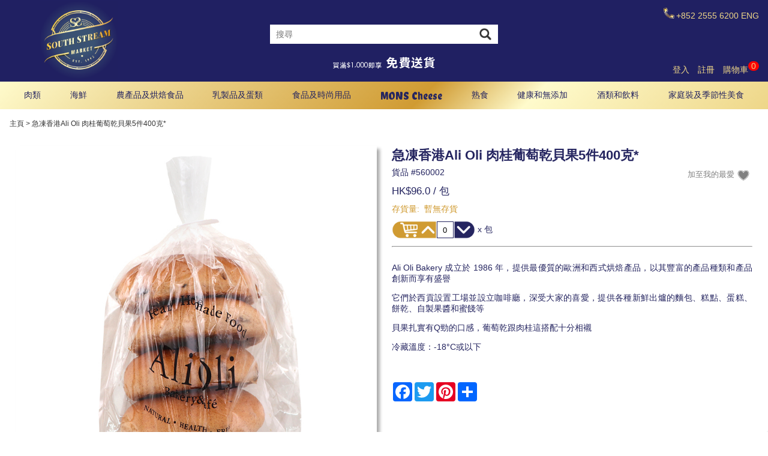

--- FILE ---
content_type: text/html; charset=utf-8
request_url: https://www.southstreammarket.com/zh/ProductDetail/FZ-HK-Ali-Oli-Cinnamon-and-Raisin-Bagels-5pcs-400g
body_size: 21685
content:
<!DOCTYPE html>

<html class="nologin zh" lang="zh-Hant">
<head>
	<meta name="viewport" content="width=device-width, initial-scale=1, maximum-scale=1" />
	
	
    <meta name="description" content=" " />
    <meta property="og:type" content="website" />
    <meta property="og:title" content="急凍香港Ali Oli 肉桂葡萄乾貝果5件400克*" />
    <meta property="og:description" content="" />
    <meta property="og:image" content="/upload/products/p9ba966b84d9e4f6f9fcd16d88b65f4be.jpg?l=1688024973" />
	<link rel="stylesheet" href="https://cdn.jsdelivr.net/npm/swiper@11/swiper-bundle.min.css" type="text/css" />
    <script type="text/javascript">
        /* <![CDATA[ */
        window.google_tag_params = {
            ecomm_prodid: "560002zh",
            ecomm_pagetype: "product",
            ecomm_totalvalue: 96.0,
            dynx_pagetype: 'offerdetail',
            dynx_itemid: '560002zh',
            dynx_totalvalue: 96.0 };
        /* ]]> */
        var dataLayer = window.dataLayer || [];
        dataLayer.push({ google_tag_params: google_tag_params});
    </script>

	<title>急凍香港Ali Oli 肉桂葡萄乾貝果5件400克* - 南川市場</title>
	
	<meta property="og:url" content="https://www.southstreammarket.com/zh/ProductDetail/FZ-HK-Ali-Oli-Cinnamon-and-Raisin-Bagels-5pcs-400g" />
	<meta name="author" content="Popular IT Limited" />
	<link rel="canonical" href="/zh/ProductDetail/FZ-HK-Ali-Oli-Cinnamon-and-Raisin-Bagels-5pcs-400g" />
	<link rel="apple-touch-icon" sizes="180x180" href="/images/apple-touch-icon.png">
	<link rel="icon" type="image/png" sizes="32x32" href="/favicon-32x32.png">
	<link rel="icon" type="image/png" sizes="16x16" href="/favicon-16x16.png">
	<link rel="manifest" href="/site.webmanifest">
    <link rel="preconnect" href="https://fonts.gstatic.com">
    <link href="https://fonts.googleapis.com/css2?family=Chela One:wght@400&display=swap" rel="stylesheet">
	
	
		<link href="https://cdnjs.cloudflare.com/ajax/libs/font-awesome/4.7.0/css/font-awesome.min.css " rel="Stylesheet" type="text/css" />
		<link href="https://cdnjs.cloudflare.com/ajax/libs/sweetalert/1.1.3/sweetalert.min.css" rel="Stylesheet" type="text/css" />
		<link href="https://cdnjs.cloudflare.com/ajax/libs/magnific-popup.js/1.1.0/magnific-popup.min.css" rel="stylesheet" type="text/css" />
		<link rel="stylesheet" href="https://cdnjs.cloudflare.com/ajax/libs/izitoast/1.1.5/css/iziToast.min.css" />
		<link href="/css/bootstrap.min.css?v=GxJZ6qlawg47f5dAqUWkkC7xeUSoDDJvp7SEee2826M" rel="Stylesheet" type="text/css" />
		<link href="/css/site.min.css?v=URhD1ERP8OTB-M8T0JBzvXdusjt8adF82M-seF7FrrE" rel="Stylesheet" type="text/css" />
	
	
    <style>
        [data-name="Gourmet Rebels"] {
             font-family:'Chela One'; font-size:18px;
        }
    </style>
	<script type="text/javascript">
        var initEventsArray = []; function initScript(initEvent) { if (typeof initEvent === "function" && initEventsArray.indexOf(initEvent) < 0) initEventsArray.push(initEvent); }
	</script>
	<meta content="uu3e2xw4a6oa20wdjwae7i2kuph2zb" name="facebook-domain-verification"><style type="text/css">.sidepopup { position: fixed; left: auto; right:10px; width:105px; z-index:100; } @media screen and (max-width: 599px) { .sidepopup { width:60px; } } .footer h3 { color:inherit } .horizontal-list { flex-wrap:wrap; } #pay-notice { color:#000; font-weight:bold } .horizontal-list li { border-color:#EDEDED; } @media screen and (max-width: 959px) { .menu-mobile, .menu-cart, .menu-search, .menu-user { top: 0; } } .mfp-close-btn-in .mfp-close { color:#FFF; } .mfp-inline-holder .mfp-content { width:auto; } @media screen and (max-width: 599px) { .sidepopup, .news-sign { display:none !important; } } </style> <meta content="0699FEED24BB7D429ED0183DBB20E63B" name="msvalidate.01"><script>(function(w,d,t,r,u){var f,n,i;w[u]=w[u]||[],f=function(){var o={ti:"26054070"};o.q=w[u],w[u]=new UET(o),w[u].push("pageLoad")},n=d.createElement(t),n.src=r,n.async=1,n.onload=n.onreadystatechange=function(){var s=this.readyState;s&&s!=="loaded"&&s!=="complete"||(f(),n.onload=n.onreadystatechange=null)},i=d.getElementsByTagName(t)[0],i.parentNode.insertBefore(n,i)})(window,document,"script","//bat.bing.com/bat.js","uetq");</script> <script>(function(w,d,t,r,u){var f,n,i;w[u]=w[u]||[],f=function(){var o={ti:"26054070"};o.q=w[u],w[u]=new UET(o),w[u].push("pageLoad")},n=d.createElement(t),n.src=r,n.async=1,n.onload=n.onreadystatechange=function(){var s=this.readyState;s&&s!=="loaded"&&s!=="complete"||(f(),n.onload=n.onreadystatechange=null)},i=d.getElementsByTagName(t)[0],i.parentNode.insertBefore(n,i)})(window,document,"script","//bat.bing.com/bat.js","uetq");</script> <script async="" defer="defer" src="https://apis.google.com/js/platform.js?onload=renderBadge"></script><script>window.renderBadge = function() { var ratingBadgeContainer = document.createElement("div"); document.body.appendChild(ratingBadgeContainer); window.gapi.load('ratingbadge', function() { window.gapi.ratingbadge.render(ratingBadgeContainer, {"merchant_id": 119294265}); }); } </script>
	<!-- Google Tag Manager -->
	<script>
(function(w,d,s,l,i){w[l]=w[l]||[];w[l].push({'gtm.start':
new Date().getTime(),event:'gtm.js'});var f=d.getElementsByTagName(s)[0],
j=d.createElement(s),dl=l!='dataLayer'?'&l='+l:'';j.async=true;j.src=
'https://www.googletagmanager.com/gtm.js?id='+i+dl;f.parentNode.insertBefore(j,f);
})(window,document,'script','dataLayer','GTM-P9N2XFM');</script>
    <!-- End Google Tag Manager -->
    <!-- Global site tag (gtag.js) -->
    <script async src="https://www.googletagmanager.com/gtag/js?id=AW-842533321"></script>
    <script>
         window.dataLayer = window.dataLayer || [];
         function gtag(){dataLayer.push(arguments);}
         gtag('js', new Date());

         gtag('config', 'AW-842533321');
         //gtag('config', 'G-8MY66TMKT0');  // Google Analytics 4 property
    </script>
 

    <script type="text/javascript">
        (function () {
            var VARemoteLoadOptions = {
                whiteLabel: { id: 8, siteId: 2731, domain: 't.adotone.com' },
                locale: "en-US", mkt: true
            };
            (function (c, o, n, v, e, r, l, y) {
                c['VARemoteLoadOptions'] = e; r = o.createElement(n), l = o.getElementsByTagName(n)[0];
                r.async = 1; r.src = v; l.parentNode.insertBefore(r, l);
            })(window, document, 'script', 'https://cdn.adotone.com/javascripts/va.js', VARemoteLoadOptions);
        })();
    </script>
                
</head>
<body>
	<!--[if IE]>
	<div class="ie">
	<!--[/endif]-->
	<!--[if lte IE 9]>
		<div class="OldBrowser">
			<span>不支援IE9或以下版本的瀏覽器，請更新至最新的瀏覽器。&nbsp;</span><a href='https://windows.microsoft.com/en-us/internet-explorer/download-ie' target='_blank'>下載更新</a><br />
			<span>Not Support browser version IE9 or below, please upgrade your browser to latest version.&nbsp;</span><a href='https://windows.microsoft.com/en-us/internet-explorer/download-ie' target='_blank'>Download</a><br />
		</div>
	<![endif]-->
	<noscript>
		<div class="OldBrowser">
			<span>您的瀏覽器停用了 Javascript</span><br />
			<span>Javascript is disabled or not supported in your browser. Please enable javascript in setting for normal functionality and the best user experience.</span>
		</div>
	</noscript>
	<div id="fb-root"></div>
	
	<div id="page">
		<header class="section header">
			<div class="container">
				<div class="logo"><a href="/zh/" style="padding-left:50px;"><img alt="South Stream Market" src="/images/ssm_logo.png"></a></div>
				<div class="search-bar">
					<input id="searchPanel" type="text" placeholder="搜尋" />
					<a id="searchButton1" class="search-icon" href="javascript:void(0)" onclick="searchProducts(document.getElementById('searchPanel').value)"></a>
				</div>
				<a class="menu-mobile fa fa-navicon"></a>
				<a class="menu-user fa fa-user"></a>
				<a class="menu-search fa fa-search"></a>
				<a class="menu-cart fa fa-shopping-cart" href="/zh/Checkout/ShoppingCart"><span class="cart-count">0</span></a>
				<div class="top-remark">

					<img alt="Hotline" height="24" src="/images/icon_hotline.png" style="vertical-align:bottom;"><span><span class="mbhide">+852 </span>2555 6200</span>
					<a rel="alternate" class="locale-switch" hreflang="en" href="/en/ProductDetail/FZ-HK-Ali-Oli-Cinnamon-and-Raisin-Bagels-5pcs-400g">ENG</a>
					
				</div>
				<div class="user-account">
<a class="" href="/zh/Account/Login?ReturnUrl=%2Fzh%2FProductDetail%2FFZ-HK-Ali-Oli-Cinnamon-and-Raisin-Bagels-5pcs-400g">登入</a> <a class="" href="/zh/Account/Register?ReturnUrl=%2Fzh%2FProductDetail%2FFZ-HK-Ali-Oli-Cinnamon-and-Raisin-Bagels-5pcs-400g">註冊</a>					<a class="cart-link" href="/zh/Checkout/ShoppingCart">購物車<span class="cart-count">0</span></a>
				</div>
				<div class="top-notice">
					<img alt="" src="https://www.southstreammarket.com/upload/static/Banner%2Fdelivery%2FDelivery%20Charge%20Amount%20TC_400x72%20Frame.png">
				</div>
				<div class="cb"></div>
			</div>
		</header>
		<nav class="section navbar">
			<div class="container menu">
				<ul class="menu-list">
        <li>
            <a data-name="Meat" href="/zh/Products/Meat">肉類</a>
                <ul>
                        <li>
                            <a data-name="Meat-By Storage" href="/zh/Products/Meat-By%20Storage">冷藏方法</a>
                                <ul>
                                        <li><a data-name="Cavalier Wagyu" href="/zh/Products/Cavalier%20Wagyu">Cavalier 和牛及牛肉</a></li>
                                        <li><a data-name="Jack&#x27;s Creek Wagyu &amp; Black Angus Beef" href="/zh/Products/Jack%27s%20Creek%20Wagyu%20%26%20Black%20Angus%20Beef">Jack&#x27;s Creek 和牛及黑安格斯牛</a></li>
                                        <li><a data-name="Greater Omaha Angus Beef" href="/zh/Products/Greater%20Omaha%20Angus%20Beef">Greater Omaha 安格斯牛肉</a></li>
                                        <li><a data-name="TOMC (Arcadian) Organic Grass-Fed Beef" href="/zh/Products/TOMC%20(Arcadian)%20Organic%20Grass-Fed%20Beef">TOMC (Arcadian) 有機草飼牛</a></li>
                                        <li><a data-name="Rubia Gallega " href="/zh/Products/Rubia%20Gallega%20">西班牙Rubia Gallega牛肉</a></li>
                                        <li><a data-name="Iberico Pork " href="/zh/Products/Iberico%20Pork%20">西班牙伊比利亞黑毛豬</a></li>
                                        <li><a data-name="Bostock Brothers Organic Chicken " href="/zh/Products/Bostock%20Brothers%20Organic%20Chicken%20">Bostock Brothers 有機雞肉</a></li>
                                        <li><a data-name="PIO Yellow Chicken" href="/zh/Products/PIO%20Yellow%20Chicken">PIO 黃油雞</a></li>
                                        <li><a data-name="Fresh Meat" href="/zh/Products/Fresh%20Meat">冰鮮肉類</a></li>
                                        <li><a data-name="Frozen Meat" href="/zh/Products/Frozen%20Meat">急凍肉類</a></li>
                                </ul>
                        </li>
                        <li>
                            <a data-name="Meat-By Type" href="/zh/Products/Meat-By%20Type">肉類分類</a>
                                <ul>
                                        <li><a data-name="Beef" href="/zh/Products/Beef">牛肉</a></li>
                                        <li><a data-name="Beef (Flexible Cutting)" href="/zh/Products/Beef%20(Flexible%20Cutting)">牛肉 (自訂分切)</a></li>
                                        <li><a data-name="Steak " href="/zh/Products/Steak%20">牛扒</a></li>
                                        <li><a data-name="PrimalCuts" href="/zh/Products/PrimalCuts">原條肉類產品</a></li>
                                        <li><a data-name="Pork" href="/zh/Products/Pork">豬肉</a></li>
                                        <li><a data-name="Lamb" href="/zh/Products/Lamb">羊肉</a></li>
                                        <li><a data-name="Poultry" href="/zh/Products/Poultry">禽肉</a></li>
                                        <li><a data-name="Ground Meat" href="/zh/Products/Ground%20Meat">肉餡</a></li>
                                        <li><a data-name="Sausage, Ham &amp; Bacon" href="/zh/Products/Sausage,%20Ham%20%26%20Bacon">香腸&#x3001;火腿及加工肉製品</a></li>
                                        <li><a data-name="Ham" href="/zh/Products/Ham">火腿</a></li>
                                </ul>
                        </li>
                        <li>
                            <a data-name="Meat-Special Needs" href="/zh/Products/Meat-Special%20Needs">特殊需求</a>
                                <ul>
                                        <li><a data-name="Organic Meat" href="/zh/Products/Organic%20Meat">有機肉類</a></li>
                                        <li><a data-name="Halal Meat" href="/zh/Products/Halal%20Meat">清真肉類認證</a></li>
                                        <li><a data-name="Meat-Toddlers and Kids" href="/zh/Products/Meat-Toddlers%20and%20Kids">肉類-幼兒和兒童</a></li>
                                </ul>
                        </li>
                        <li>
                            <a data-name="Meat-By Country" href="/zh/Products/Meat-By%20Country">生產地</a>
                                <ul>
                                        <li><a data-name="New Zealand M" href="/zh/Products/New%20Zealand%20M">紐西蘭 </a></li>
                                        <li><a data-name="Australia M" href="/zh/Products/Australia%20M">澳洲</a></li>
                                        <li><a data-name="US M" href="/zh/Products/US%20M">美國</a></li>
                                        <li><a data-name="NZ and AUS M" href="/zh/Products/NZ%20and%20AUS%20M">紐西蘭及澳洲</a></li>
                                        <li><a data-name="Japan M" href="/zh/Products/Japan%20M">日本</a></li>
                                        <li><a data-name="Spain M" href="/zh/Products/Spain%20M">西班牙</a></li>
                                        <li><a data-name="Other Countries M" href="/zh/Products/Other%20Countries%20M">其他地方</a></li>
                                </ul>
                        </li>
                </ul>
        </li>
        <li>
            <a data-name="Seafood" href="/zh/Products/Seafood">海鮮</a>
                <ul>
                        <li>
                            <a data-name="Seafood-By Storage" href="/zh/Products/Seafood-By%20Storage">冷藏方法</a>
                                <ul>
                                        <li><a data-name="Fresh Seafood" href="/zh/Products/Fresh%20Seafood">冰鮮海鮮</a></li>
                                        <li><a data-name="Frozen Seafood" href="/zh/Products/Frozen%20Seafood">急凍海鮮</a></li>
                                        <li><a data-name="King Salmon" href="/zh/Products/King%20Salmon">三文魚</a></li>
                                        <li><a data-name="European Seafood" href="/zh/Products/European%20Seafood">歐洲直送海鮮</a></li>
                                </ul>
                        </li>
                        <li>
                            <a data-name="Seafood-By Type" href="/zh/Products/Seafood-By%20Type">海產分類</a>
                                <ul>
                                        <li><a data-name="MSC Certified" href="/zh/Products/MSC%20Certified">MSC認證</a></li>
                                        <li><a data-name="Wild Caught Fish" href="/zh/Products/Wild%20Caught%20Fish">野生魚類</a></li>
                                        <li><a data-name="Frozen Shellfish" href="/zh/Products/Frozen%20Shellfish">冷凍貝類</a></li>
                                        <li><a data-name="Smoked fish" href="/zh/Products/Smoked%20fish">煙熏魚</a></li>
                                        <li><a data-name="Luxury Seafood" href="/zh/Products/Luxury%20Seafood">矜貴海鮮</a></li>
                                </ul>
                        </li>
                        <li>
                            <a data-name="Seafood-Special Needs" href="/zh/Products/Seafood-Special%20Needs">特殊需求</a>
                                <ul>
                                        <li><a data-name="Seafood-Toddlers and Kids" href="/zh/Products/Seafood-Toddlers%20and%20Kids">海鮮-幼兒和兒童</a></li>
                                </ul>
                        </li>
                        <li>
                            <a data-name="Seafood-By Country" href="/zh/Products/Seafood-By%20Country">海鮮-不同產地</a>
                                <ul>
                                        <li><a data-name="Australia F" href="/zh/Products/Australia%20F">魚類-澳洲</a></li>
                                        <li><a data-name="New Zealand F" href="/zh/Products/New%20Zealand%20F">魚類-紐西蘭</a></li>
                                        <li><a data-name="Canada F" href="/zh/Products/Canada%20F">魚類-加拿大</a></li>
                                        <li><a data-name="US F" href="/zh/Products/US%20F">魚類-美國</a></li>
                                        <li><a data-name="Chile F" href="/zh/Products/Chile%20F">魚類-智利</a></li>
                                        <li><a data-name="Iceland F" href="/zh/Products/Iceland%20F">魚類-冰島</a></li>
                                        <li><a data-name="Singapore F" href="/zh/Products/Singapore%20F">魚類-新加坡</a></li>
                                        <li><a data-name="Japan F" href="/zh/Products/Japan%20F">魚類-日本</a></li>
                                        <li><a data-name="Other Countries F" href="/zh/Products/Other%20Countries%20F">魚類-其他地方</a></li>
                                </ul>
                        </li>
                </ul>
        </li>
        <li>
            <a data-name="Produce &amp; Bakery" href="/zh/Products/Produce%20%26%20Bakery">農產品及烘焙食品</a>
                <ul>
                        <li>
                            <a data-name="Bakery" href="/zh/Products/Bakery">烘焙食品</a>
                                <ul>
                                        <li><a data-name="Frozen Bakery" href="/zh/Products/Frozen%20Bakery">冷凍烘焙食品</a></li>
                                        <li><a data-name="Frozen Pies" href="/zh/Products/Frozen%20Pies">急凍批</a></li>
                                        <li><a data-name="Desserts &amp; Snacks" href="/zh/Products/Desserts%20%26%20Snacks">甜品及零食</a></li>
                                </ul>
                        </li>
                        <li>
                            <a data-name="Produce" href="/zh/Products/Produce">農產品</a>
                                <ul>
                                        <li><a data-name="Frozen Fruits &amp; Veggies" href="/zh/Products/Frozen%20Fruits%20%26%20Veggies">冷藏水果和蔬菜</a></li>
                                        <li><a data-name="Organic Fruits &amp; Veggies" href="/zh/Products/Organic%20Fruits%20%26%20Veggies">有機水果和蔬菜</a></li>
                                        <li><a data-name="Fresh Fruits &amp; Veggies" href="/zh/Products/Fresh%20Fruits%20%26%20Veggies">新鮮水果和蔬菜</a></li>
                                </ul>
                        </li>
                </ul>
        </li>
        <li>
            <a data-name="Dairy &amp; Eggs" href="/zh/Products/Dairy%20%26%20Eggs">乳製品及蛋類</a>
                <ul>
                        <li>
                            <a data-name="Eggs-Category" href="/zh/Products/Eggs-Category">蛋類</a>
                                <ul>
                                        <li><a data-name="Eggs" href="/zh/Products/Eggs">蛋類</a></li>
                                </ul>
                        </li>
                        <li>
                            <a data-name="Dairy" href="/zh/Products/Dairy">乳製品</a>
                                <ul>
                                        <li><a data-name="Cheese" href="/zh/Products/Cheese">芝士</a></li>
                                        <li><a data-name="Butter" href="/zh/Products/Butter">牛油</a></li>
                                        <li><a data-name="Milk &amp; Yogurt" href="/zh/Products/Milk%20%26%20Yogurt">牛奶及乳酪</a></li>
                                        <li><a data-name="Organic Dairy" href="/zh/Products/Organic%20Dairy">有機乳製品</a></li>
                                        <li><a data-name="Hard Cheese" href="/zh/Products/Hard%20Cheese">硬芝士</a></li>
                                        <li><a data-name="Soft Cheese" href="/zh/Products/Soft%20Cheese">軟芝士</a></li>
                                        <li><a data-name="Blue Cheese" href="/zh/Products/Blue%20Cheese">藍乳芝士</a></li>
                                </ul>
                        </li>
                        <li>
                            <a data-name="Dairy &amp; Eggs-By Country" href="/zh/Products/Dairy%20%26%20Eggs-By%20Country">乳製品及蛋類-不同產地</a>
                                <ul>
                                        <li><a data-name="Italy C" href="/zh/Products/Italy%20C">芝士-意大利</a></li>
                                        <li><a data-name="New Zealand C" href="/zh/Products/New%20Zealand%20C">芝士-紐西蘭</a></li>
                                        <li><a data-name="Greece C" href="/zh/Products/Greece%20C">芝士-希臘</a></li>
                                        <li><a data-name="UK C" href="/zh/Products/UK%20C">芝士-英國</a></li>
                                        <li><a data-name="Other Countries C" href="/zh/Products/Other%20Countries%20C">芝士-其他產地國</a></li>
                                </ul>
                        </li>
                </ul>
        </li>
        <li>
            <a data-name="Grocery &amp; Lifestyle" href="/zh/Products/Grocery%20%26%20Lifestyle">食品及時尚用品</a>
                <ul>
                        <li>
                            <a data-name="Grocery" href="/zh/Products/Grocery">貨品</a>
                                <ul>
                                        <li><a data-name="Jam, Honey &amp; Spreads" href="/zh/Products/Jam,%20Honey%20%26%20Spreads">果醬&#x3001;蜂蜜及蜂蜜製品</a></li>
                                        <li><a data-name="Oil" href="/zh/Products/Oil">食用油</a></li>
                                        <li><a data-name="Spices, Herbs and Hot Sauces" href="/zh/Products/Spices,%20Herbs%20and%20Hot%20Sauces">香料&#x3001;辣醬和調味料</a></li>
                                        <li><a data-name="Pasta &amp; Sauce" href="/zh/Products/Pasta%20%26%20Sauce">米&#x3001;麵&#x3001;意粉和醬料</a></li>
                                        <li><a data-name="Soup &amp; Broth" href="/zh/Products/Soup%20%26%20Broth">羹湯及上湯</a></li>
                                        <li><a data-name="Snacks" href="/zh/Products/Snacks">小食</a></li>
                                        <li><a data-name="Seasoning, Spices, Sugar &amp; Sweetener" href="/zh/Products/Seasoning,%20Spices,%20Sugar%20%26%20Sweetener">鹽&#x3001;糖和胡椒</a></li>
                                        <li><a data-name="Pickles and Canned" href="/zh/Products/Pickles%20and%20Canned">醃菜和罐頭</a></li>
                                </ul>
                        </li>
                        <li>
                            <a data-name="Grocery &amp; Lifestyle-Special Needs" href="/zh/Products/Grocery%20%26%20Lifestyle-Special%20Needs">食品及時尚用品-特殊需求</a>
                                <ul>
                                        <li><a data-name="Gluten Free Grocery" href="/zh/Products/Gluten%20Free%20Grocery">無麩質食品</a></li>
                                        <li><a data-name="Organic Grocery" href="/zh/Products/Organic%20Grocery">有機食品</a></li>
                                        <li><a data-name="Baby Care" href="/zh/Products/Baby%20Care">嬰兒護理</a></li>
                                </ul>
                        </li>
                        <li>
                            <a data-name="Household" href="/zh/Products/Household">家居用品</a>
                                <ul>
                                        <li><a data-name="Personal Care" href="/zh/Products/Personal%20Care">個人護理</a></li>
                                        <li><a data-name="Eco Friendly" href="/zh/Products/Eco%20Friendly">環保清潔用品</a></li>
                                        <li><a data-name="Organic Cleaning" href="/zh/Products/Organic%20Cleaning">有機清潔用品</a></li>
                                        <li><a data-name="Kitchen Aid" href="/zh/Products/Kitchen%20Aid">廚房用具</a></li>
                                        <li><a data-name="Kitchen Appliances &amp; Utensils" href="/zh/Products/Kitchen%20Appliances%20%26%20Utensils">廚房電器和用具</a></li>
                                </ul>
                        </li>
                </ul>
        </li>
        <li>
            <a data-name="Gourmet Rebels" href="/zh/Products/Gourmet%20Rebels">MONS Cheese</a>
        </li>
        <li>
            <a data-name="Delicatessen" href="/zh/Products/Delicatessen">熟食</a>
                <ul>
                        <li>
                            <a data-name="Delicatessen-By Type" href="/zh/Products/Delicatessen-By%20Type">熟食-不同類型</a>
                                <ul>
                                        <li><a data-name="Cured" href="/zh/Products/Cured">醃肉</a></li>
                                        <li><a data-name="Ready To Eat" href="/zh/Products/Ready%20To%20Eat">即食</a></li>
                                        <li><a data-name="Suckling Pig" href="/zh/Products/Suckling%20Pig">西班牙烤乳豬</a></li>
                                </ul>
                        </li>
                        <li>
                            <a data-name="Delicatessen-By Country" href="/zh/Products/Delicatessen-By%20Country">熟食-不同產地</a>
                                <ul>
                                        <li><a data-name="Italy D" href="/zh/Products/Italy%20D">熟食-意大利</a></li>
                                        <li><a data-name="Spain D" href="/zh/Products/Spain%20D">熟食-西班牙</a></li>
                                        <li><a data-name="UK D" href="/zh/Products/UK%20D">熟食-英國</a></li>
                                        <li><a data-name="Other Countries D" href="/zh/Products/Other%20Countries%20D">熟食-其他產地國</a></li>
                                </ul>
                        </li>
                </ul>
        </li>
        <li>
            <a data-name="Free From" href="/zh/Products/Free%20From">健康和無添加</a>
                <ul>
                        <li>
                            <a data-name="Free From-Organic" href="/zh/Products/Free%20From-Organic">有機系列</a>
                        </li>
                        <li>
                            <a data-name="Free From-Gluten Free" href="/zh/Products/Free%20From-Gluten%20Free">不含麩質食品</a>
                        </li>
                        <li>
                            <a data-name="Free From-Halal" href="/zh/Products/Free%20From-Halal">清真認證</a>
                        </li>
                        <li>
                            <a data-name="Free From-Vegetarian" href="/zh/Products/Free%20From-Vegetarian">素食</a>
                        </li>
                        <li>
                            <a data-name="Free From-Vegan" href="/zh/Products/Free%20From-Vegan">純素(嚴格素食)</a>
                        </li>
                        <li>
                            <a data-name="Free From-Ketogenic" href="/zh/Products/Free%20From-Ketogenic">生酮飲食</a>
                        </li>
                        <li>
                            <a data-name="Free From-Toddlers and Kids" href="/zh/Products/Free%20From-Toddlers%20and%20Kids">幼兒和兒童食品</a>
                        </li>
                </ul>
        </li>
        <li>
            <a data-name="Wines &amp; Beverages" href="/zh/Products/Wines%20%26%20Beverages">酒類和飲料</a>
                <ul>
                        <li>
                            <a data-name="Alcoholic" href="/zh/Products/Alcoholic">酒精類</a>
                                <ul>
                                        <li><a data-name="Sparkling Wine" href="/zh/Products/Sparkling%20Wine">氣泡酒</a></li>
                                        <li><a data-name="White Wine" href="/zh/Products/White%20Wine">白酒</a></li>
                                        <li><a data-name="Red Wine" href="/zh/Products/Red%20Wine">紅酒</a></li>
                                        <li><a data-name="Case_Offer" href="/zh/Products/Case_Offer">原箱優惠</a></li>
                                </ul>
                        </li>
                        <li>
                            <a data-name="Non-Alcoholic" href="/zh/Products/Non-Alcoholic">不含酒精</a>
                                <ul>
                                        <li><a data-name="Drinks" href="/zh/Products/Drinks">飲料</a></li>
                                        <li><a data-name="Water " href="/zh/Products/Water%20">水</a></li>
                                </ul>
                        </li>
                </ul>
        </li>
        <li>
            <a data-name="Family Pack &amp; Seasonal" href="/zh/Products/Family%20Pack%20%26%20Seasonal">家庭裝及季節性美食</a>
                <ul>
                        <li>
                            <a data-name="Bulk-Buy" href="/zh/Products/Bulk-Buy">家庭裝</a>
                                <ul>
                                        <li><a data-name="Bulk-Buy-Meat" href="/zh/Products/Bulk-Buy-Meat">肉類</a></li>
                                        <li><a data-name="Bulk-Buy-Seafood" href="/zh/Products/Bulk-Buy-Seafood">海產</a></li>
                                        <li><a data-name="Bulk-Buy-Cheese" href="/zh/Products/Bulk-Buy-Cheese">芝士</a></li>
                                        <li><a data-name="Bulk-Buy-Deli" href="/zh/Products/Bulk-Buy-Deli">熟食</a></li>
                                        <li><a data-name="Bulk-Buy-Fruits &amp; Veggies" href="/zh/Products/Bulk-Buy-Fruits%20%26%20Veggies">蔬果</a></li>
                                        <li><a data-name="Bulk-Buy-Wines &amp; Beverages" href="/zh/Products/Bulk-Buy-Wines%20%26%20Beverages">酒類和飲料</a></li>
                                </ul>
                        </li>
                        <li>
                            <a data-name="Seasonal" href="/zh/Products/Seasonal">季節性食品</a>
                                <ul>
                                        <li><a data-name="Party Food" href="/zh/Products/Party%20Food">派對精選</a></li>
                                        <li><a data-name="Festive" href="/zh/Products/Festive">節日精選美食</a></li>
                                        <li><a data-name="BBQ" href="/zh/Products/BBQ">燒烤之選</a></li>
                                        <li><a data-name="HotPot" href="/zh/Products/HotPot">火鍋及燒肉之選</a></li>
                                        <li><a data-name="Meat Balls" href="/zh/Products/Meat%20Balls">自家製肉丸</a></li>
                                </ul>
                        </li>
                </ul>
        </li>
</ul>
			</div>
			<div class="cb"></div>
		</nav>
		
<div class="container section">
    <div class="breadcrumb">
    <ul class="single">
        <li><a href="/zh/">主頁</a></li>
            <li class="divider">></li>                <li class="current">急凍香港Ali Oli 肉桂葡萄乾貝果5件400克*</li>
    </ul>
</div>
</div>
<div class="product-page container main section">
    <div class="col-full">
        <div class="rowlayout col2">
            <div class="product-image item">
				<div id="bigImageWrap">
					<img src="/upload/products/p9ba966b84d9e4f6f9fcd16d88b65f4be.jpg?l=1688024973" alt="急凍香港Ali Oli 肉桂葡萄乾貝果5件400克*" data-productid="3cadcff7-1a30-4864-8c98-1b8d666997a1" />
				</div>
				<div id="subimages" style="display:none;">
					<div class="swiper-wrapper"></div>
				</div>
            </div>
            <div class="product-info item">
                <h1 class="product-title">急凍香港Ali Oli 肉桂葡萄乾貝果5件400克*</h1>
                <div class="wishlist" data-productid="3cadcff7-1a30-4864-8c98-1b8d666997a1"></div>
                <div class="item-no">
                    <span>貨品&nbsp;#</span><span>560002</span>
                </div>
                <div class="product-price">
                                            <span class="price">HK$96.0</span>
                    <span> / 包</span>
                                    </div><!--.product-price-->
                <div class="product-avail stockout">
                    <span>存貨量:&nbsp;</span>
                    <span class="product-status">暫無存貨</span>
                </div><!--.product-avail-->
                <div class="item-qty">
                    <span class="addCartWidget"><a href="#" class="add"></a><input 
  type="text" class="qty-box" value="0" 
  data-productid="3cadcff7-1a30-4864-8c98-1b8d666997a1" data-moq="1" 
  data-uom="包" data-maxValue="0" data-maxOrderQty="" /><a href="#" class="minus"></a></span>
                    <span class="order-uom">x 包</span>
                </div>
                <hr/>
                <div class="product-desc">
                    <p>Ali Oli Bakery 成立於 1986 年，提供最優質的歐洲和西式烘焙產品，以其豐富的產品種類和產品創新而享有盛譽</p><p>它們於西貢設置工場並設立咖啡廳，深受大家的喜愛，提供各種新鮮出爐的麵包、糕點、蛋糕、餅乾、自製果醬和蜜餞等</p><p>貝果扎實有Q勁的口感，葡萄乾跟肉桂這搭配十分相襯</p><p>冷藏溫度：-18°C或以下</p>
                </div><!--.product-desc-->
                <div class="product-labels">
                </div><!--.product-labels-->
                <div class="social-share">
                    <!-- AddToAny widget -->
                    <div class="a2a_kit a2a_kit_size_32 a2a_default_style">
                        <a class="a2a_button_facebook"></a>
                        <a class="a2a_button_twitter"></a>
                        <a class="a2a_button_google_plus"></a>
                        <a class="a2a_button_pinterest"></a>
                        <a class="a2a_dd" href="https://www.addtoany.com/share"></a>
                    </div>
                    <script async src="https://static.addtoany.com/menu/page.js"></script>
                </div><!--.social-share-->
                <div class="cb"></div>
            </div><!--.product-info-->
        </div>
        <h2>最近查看產品</h2>
<div class="recently-viewed product-slider">
</div>
            <div class="recommended layout">
                <h2 class="title">建議產品</h2>
                <div class="product-slider">

<div class="product-cell item " data-code="574009">
    <div class="product-wrapper">
        <a class="img-container" style="display:block" href="/zh/ProductDetail/FZ-New-Zealand-Hellaby-Boneless-Lamb-Leg">
            <img src="/upload/products/pt2264bc517ec6403d9cdf759cbed2e976.jpg?l=1768359428" alt="急凍紐西蘭Hellaby無骨羊腿" data-productid="32332b02-0477-4696-8c99-cf2719a03038">
        </a>
        <div class="info-container">
            <div class="p-description">
                <div class="p-name"><a href="/zh/ProductDetail/FZ-New-Zealand-Hellaby-Boneless-Lamb-Leg">急凍紐西蘭Hellaby無骨羊腿</a></div>
                <div class="p-price">
                    <a href="/zh/ProductDetail/FZ-New-Zealand-Hellaby-Boneless-Lamb-Leg">
                            <span class="p-originPrice">HK$550.0</span><br />
                            <span class="p-discount">HK$466.4</span>
                        <span class="p-weight"> / 份</span>
                    </a>
                </div>
                
            </div>
            <div class="quick-order">
                <span class="addCartWidget"><a href="#" class="add"></a><input 
  type="text" class="qty-box" value="0" 
  data-productid="32332b02-0477-4696-8c99-cf2719a03038" data-moq="1" 
  data-uom="份" data-maxValue="42" data-maxOrderQty="" /><a href="#" class="minus"></a></span><div class="wishlist" data-productid="32332b02-0477-4696-8c99-cf2719a03038"></div>
            </div>
        </div>
    </div>
</div>                </div>
            </div><!--.recommended-->
        
    </div><!--.col-main-->
</div>


		<footer class="section footer cb">
			<div class="container rowlayout col5">
				<div class="item logo">
					<img src="/images/ssm_logo.png" alt="South Stream Market Logo" />
				</div>
				<div class="item">
					<div class="text"><h3>購物指南</h3><ul class="foot-nav"><li><a href="/zh/Page/Delivery-Guidelines">送貨指引</a></li><li><a href="/zh/Page/Order-Guidelines">訂購指引</a></li><li><a href="/zh/Page/Payment-Guidelines">付款指引</a></li><li><a href="/zh/Page/Product-Guidelines">產品指引</a></li><li><a href="/zh/Page/Privacy-Policy">私隱政策</a></li><li><a href="/zh/Page/Terms-Conditions">條款及細則</a></li></ul></div>
				</div>
				<div class="item">
					<div class="text"><h3>關於我們</h3><p style="text-align:justify;padding:0 10px 10px 0;">南川市場自<span style="text-align:justify;">1992</span>年以來一直是香港的優質食品和雜貨進口商。我們提供各種新鮮和優質的產品，包括肉類，海鮮，蔬菜和水果，麵包，乳製品和雞蛋，飲料和飲料，雜貨，家居用品，個人護理，寵物食品等等。</p></div>
				</div>
				<div class="item">
					<div class="text"><h3>查詢</h3><ul class="foot-nav"><li><a href="/zh/Page/About-South-Stream-Seafood">關於我們</a></li><li><a href="/zh/Page/Contact-South%20Stream%20Market">聯絡我們</a></li><li><a href="/zh/Member">我的戶口</a></li><li><a href="/zh/Member/OrderHistory">交易紀錄</a></li></ul></div>
				</div>
				<div class="item">
					<div class="text"><h3>付款途徑</h3><p><span class="fa fa-cc-visa" style="color:#FFF;font-size:40px;margin-right:20px;"></span><span class="fa fa-cc-mastercard" style="color:#FFF;font-size:40px;margin-right:20px;"></span><span class="fa fa-cc-paypal" style="color:#FFF;font-size:40px;margin-right:20px;"></span><span class="fa fa-cc-amex" style="color:#FFF;font-size:40px;"></span></p><h3>關注我們</h3><p><a class="fa fa-facebook-official" href="https://www.facebook.com/SouthStreamMarket/" style="color:#FFF;font-size:40px;margin-right:20px;" target="_blank"></a><a class="fa fa-instagram" href="https://www.instagram.com/southstreammarket/" style="color:#FFF;font-size:40px;" target="_blank"></a></p></div>
				</div>
			</div>
			<div class="copyright">
				Copyright &copy; 2026 South Stream Seafoods Ltd. All right reserved
			</div>
		</footer>
	</div>
	<script type="text/javascript">
        var ClientModel = {"CurrentUrl":"/zh/ProductDetail/FZ-HK-Ali-Oli-Cinnamon-and-Raisin-Bagels-5pcs-400g","UserLoggedIn":false,"CategorySitemap":[{"ID":"23d6bbb6-dec7-4242-9df8-de55ee992812","Name":"Meat","DisplayName":"肉類","Selected":false,"Expanded":false,"ProductCount":0,"ChildCategories":[{"ID":"67fbc528-0c76-4046-8be3-a5a9c3f91186","Name":"Meat-By Storage","DisplayName":"冷藏方法","Selected":false,"Expanded":false,"ProductCount":0,"ChildCategories":[{"ID":"925f55cb-c147-4303-b84b-3f5e40ef899b","Name":"Cavalier Wagyu","DisplayName":"Cavalier 和牛及牛肉","Selected":false,"Expanded":false,"ProductCount":0,"ChildCategories":[]},{"ID":"7006040f-0a04-454b-9584-53056b6db1f7","Name":"Jack's Creek Wagyu & Black Angus Beef","DisplayName":"Jack's Creek 和牛及黑安格斯牛","Selected":false,"Expanded":false,"ProductCount":0,"ChildCategories":[]},{"ID":"10834543-de80-4500-8854-a68215a7f137","Name":"Greater Omaha Angus Beef","DisplayName":"Greater Omaha 安格斯牛肉","Selected":false,"Expanded":false,"ProductCount":0,"ChildCategories":[]},{"ID":"1ab3f4e6-254b-4e55-96f4-8469818bf72f","Name":"TOMC (Arcadian) Organic Grass-Fed Beef","DisplayName":"TOMC (Arcadian) 有機草飼牛","Selected":false,"Expanded":false,"ProductCount":0,"ChildCategories":[]},{"ID":"d9745759-ff96-4741-8528-9a475d6392c0","Name":"Rubia Gallega ","DisplayName":"西班牙Rubia Gallega牛肉","Selected":false,"Expanded":false,"ProductCount":0,"ChildCategories":[]},{"ID":"91903142-4865-4049-9354-64e8f5d4b815","Name":"Iberico Pork ","DisplayName":"西班牙伊比利亞黑毛豬","Selected":false,"Expanded":false,"ProductCount":0,"ChildCategories":[]},{"ID":"2fb97ee8-9042-47e4-96cb-28008dad7a0f","Name":"Bostock Brothers Organic Chicken ","DisplayName":"Bostock Brothers 有機雞肉","Selected":false,"Expanded":false,"ProductCount":0,"ChildCategories":[]},{"ID":"cf13d09c-d500-4fde-8281-0b3b826a8921","Name":"PIO Yellow Chicken","DisplayName":"PIO 黃油雞","Selected":false,"Expanded":false,"ProductCount":0,"ChildCategories":[]},{"ID":"fb2c2b4b-0a7e-4926-a9ef-af1d67f7bdf6","Name":"Fresh Meat","DisplayName":"冰鮮肉類","Selected":false,"Expanded":false,"ProductCount":0,"ChildCategories":[]},{"ID":"902e8ffe-c0fc-48df-ab6a-3e85915ff020","Name":"Frozen Meat","DisplayName":"急凍肉類","Selected":false,"Expanded":false,"ProductCount":0,"ChildCategories":[]}]},{"ID":"e94ac4ef-8778-4876-860d-177b8ce5881f","Name":"Meat-By Type","DisplayName":"肉類分類","Selected":false,"Expanded":false,"ProductCount":0,"ChildCategories":[{"ID":"a3534aeb-6c71-4581-9d73-4c4ab8a6c743","Name":"Beef","DisplayName":"牛肉","Selected":false,"Expanded":false,"ProductCount":0,"ChildCategories":[]},{"ID":"32d31d3f-d23b-4d4a-8765-4f1511ec2454","Name":"Beef (Flexible Cutting)","DisplayName":"牛肉 (自訂分切)","Selected":false,"Expanded":false,"ProductCount":0,"ChildCategories":[]},{"ID":"2f3c6d90-a91f-484c-a594-71fe3d872f75","Name":"Steak ","DisplayName":"牛扒","Selected":false,"Expanded":false,"ProductCount":0,"ChildCategories":[]},{"ID":"82918494-9915-45eb-bf80-f5513198fbda","Name":"PrimalCuts","DisplayName":"原條肉類產品","Selected":false,"Expanded":false,"ProductCount":0,"ChildCategories":[]},{"ID":"b39db154-f698-4421-8c20-4d3d84e65c62","Name":"Pork","DisplayName":"豬肉","Selected":false,"Expanded":false,"ProductCount":0,"ChildCategories":[]},{"ID":"090c04b7-3a26-4c44-9e45-5dce10950f8d","Name":"Lamb","DisplayName":"羊肉","Selected":false,"Expanded":false,"ProductCount":0,"ChildCategories":[]},{"ID":"371388fa-cc93-41ce-a474-bb83b81ab315","Name":"Poultry","DisplayName":"禽肉","Selected":false,"Expanded":false,"ProductCount":0,"ChildCategories":[]},{"ID":"cbb8e862-d0a5-42ba-be10-b9413007659d","Name":"Ground Meat","DisplayName":"肉餡","Selected":false,"Expanded":false,"ProductCount":0,"ChildCategories":[]},{"ID":"c58db632-781c-4870-93a7-a2d0926350ba","Name":"Sausage, Ham & Bacon","DisplayName":"香腸、火腿及加工肉製品","Selected":false,"Expanded":false,"ProductCount":0,"ChildCategories":[]},{"ID":"87d19ea8-2aaa-4435-879d-ef8d8f9afeb6","Name":"Ham","DisplayName":"火腿","Selected":false,"Expanded":false,"ProductCount":0,"ChildCategories":[]}]},{"ID":"e5f92ff0-75c6-45c1-9508-989b118c401d","Name":"Meat-Special Needs","DisplayName":"特殊需求","Selected":false,"Expanded":false,"ProductCount":0,"ChildCategories":[{"ID":"6eaab45d-87bf-47ae-9acb-77bbd8bc81c7","Name":"Organic Meat","DisplayName":"有機肉類","Selected":false,"Expanded":false,"ProductCount":0,"ChildCategories":[]},{"ID":"678e68ee-ee31-49ea-b4d1-b2fa6c7b4b33","Name":"Halal Meat","DisplayName":"清真肉類認證","Selected":false,"Expanded":false,"ProductCount":0,"ChildCategories":[]},{"ID":"20c81b18-74d3-4901-a688-8afb400108c7","Name":"Meat-Toddlers and Kids","DisplayName":"肉類-幼兒和兒童","Selected":false,"Expanded":false,"ProductCount":0,"ChildCategories":[]}]},{"ID":"b5562cd6-75d8-44d2-b0bf-340b41a5f3f8","Name":"Meat-By Country","DisplayName":"生產地","Selected":false,"Expanded":false,"ProductCount":0,"ChildCategories":[{"ID":"0a9dd2ab-cf0a-44dd-b423-eb7a22890a4a","Name":"New Zealand M","DisplayName":"紐西蘭 ","Selected":false,"Expanded":false,"ProductCount":0,"ChildCategories":[]},{"ID":"3f512423-ec28-4604-95a4-757c5a3d9a1c","Name":"Australia M","DisplayName":"澳洲","Selected":false,"Expanded":false,"ProductCount":0,"ChildCategories":[]},{"ID":"f115627f-119b-45c0-bb83-066b9672a8d4","Name":"US M","DisplayName":"美國","Selected":false,"Expanded":false,"ProductCount":0,"ChildCategories":[]},{"ID":"88f19d57-406f-4086-abd9-4559a2d85088","Name":"NZ and AUS M","DisplayName":"紐西蘭及澳洲","Selected":false,"Expanded":false,"ProductCount":0,"ChildCategories":[]},{"ID":"fc58d311-f1d7-42bf-8b66-9d8f53b112c7","Name":"Japan M","DisplayName":"日本","Selected":false,"Expanded":false,"ProductCount":0,"ChildCategories":[]},{"ID":"5c283eba-2d5d-4f85-930e-730efcd6d237","Name":"Spain M","DisplayName":"西班牙","Selected":false,"Expanded":false,"ProductCount":0,"ChildCategories":[]},{"ID":"d8f536f2-8e2e-4b3e-81d6-69b4c70e615a","Name":"Other Countries M","DisplayName":"其他地方","Selected":false,"Expanded":false,"ProductCount":0,"ChildCategories":[]}]}]},{"ID":"7e880d1f-c9f1-4cfe-b830-677372b4173c","Name":"Seafood","DisplayName":"海鮮","Selected":false,"Expanded":false,"ProductCount":0,"ChildCategories":[{"ID":"212feec5-abdb-4399-bc86-e910cc0ad779","Name":"Seafood-By Storage","DisplayName":"冷藏方法","Selected":false,"Expanded":false,"ProductCount":0,"ChildCategories":[{"ID":"f02c25c7-f4e3-484a-a908-0309231f54f8","Name":"Fresh Seafood","DisplayName":"冰鮮海鮮","Selected":false,"Expanded":false,"ProductCount":0,"ChildCategories":[]},{"ID":"ef60c9d1-afc0-49ab-b36b-1bf7c02899ef","Name":"Frozen Seafood","DisplayName":"急凍海鮮","Selected":false,"Expanded":false,"ProductCount":0,"ChildCategories":[]},{"ID":"95840f3e-811a-4aad-8b42-19239195b727","Name":"King Salmon","DisplayName":"三文魚","Selected":false,"Expanded":false,"ProductCount":0,"ChildCategories":[]},{"ID":"1e512dff-52e8-4d5b-a8be-78e318b18c19","Name":"European Seafood","DisplayName":"歐洲直送海鮮","Selected":false,"Expanded":false,"ProductCount":0,"ChildCategories":[]}]},{"ID":"ac30246e-2dff-4cd9-9344-ddfebdf4e9fa","Name":"Seafood-By Type","DisplayName":"海產分類","Selected":false,"Expanded":false,"ProductCount":0,"ChildCategories":[{"ID":"4071cc51-6493-4b11-8512-e1a8969e54a2","Name":"MSC Certified","DisplayName":"MSC認證","Selected":false,"Expanded":false,"ProductCount":0,"ChildCategories":[]},{"ID":"94b15240-ce12-444b-8d86-eaa56e8bb27d","Name":"Wild Caught Fish","DisplayName":"野生魚類","Selected":false,"Expanded":false,"ProductCount":0,"ChildCategories":[]},{"ID":"d40ea8ed-205c-4550-83b5-2171e39cab77","Name":"Frozen Shellfish","DisplayName":"冷凍貝類","Selected":false,"Expanded":false,"ProductCount":0,"ChildCategories":[]},{"ID":"afa14c33-3095-4ab9-ac84-d9cf444b0ef2","Name":"Smoked fish","DisplayName":"煙熏魚","Selected":false,"Expanded":false,"ProductCount":0,"ChildCategories":[]},{"ID":"b8bef54f-6b55-4530-9204-f7981fd1ae29","Name":"Luxury Seafood","DisplayName":"矜貴海鮮","Selected":false,"Expanded":false,"ProductCount":0,"ChildCategories":[]}]},{"ID":"d6f292f0-a9e0-4bc6-a9b9-6931a61cd909","Name":"Seafood-Special Needs","DisplayName":"特殊需求","Selected":false,"Expanded":false,"ProductCount":0,"ChildCategories":[{"ID":"dc14ec04-77ec-469b-90a0-5990b6143cbd","Name":"Seafood-Toddlers and Kids","DisplayName":"海鮮-幼兒和兒童","Selected":false,"Expanded":false,"ProductCount":0,"ChildCategories":[]}]},{"ID":"45bcf5dc-179a-4b80-9531-91cfccbe97d3","Name":"Seafood-By Country","DisplayName":"海鮮-不同產地","Selected":false,"Expanded":false,"ProductCount":0,"ChildCategories":[{"ID":"aac85cb2-f623-4151-9af6-fe4aa027181f","Name":"Australia F","DisplayName":"魚類-澳洲","Selected":false,"Expanded":false,"ProductCount":0,"ChildCategories":[]},{"ID":"09df0ffe-3a55-4b13-887d-ec013448b7cb","Name":"New Zealand F","DisplayName":"魚類-紐西蘭","Selected":false,"Expanded":false,"ProductCount":0,"ChildCategories":[]},{"ID":"374b6dba-c9d5-4d7f-aa53-8f430bf813df","Name":"Canada F","DisplayName":"魚類-加拿大","Selected":false,"Expanded":false,"ProductCount":0,"ChildCategories":[]},{"ID":"9dac57e1-4286-4cd8-8d0a-45c82bc69cc0","Name":"US F","DisplayName":"魚類-美國","Selected":false,"Expanded":false,"ProductCount":0,"ChildCategories":[]},{"ID":"5b485b3a-7d9f-4430-bc43-49bcd75d3594","Name":"Chile F","DisplayName":"魚類-智利","Selected":false,"Expanded":false,"ProductCount":0,"ChildCategories":[]},{"ID":"33bcf34b-b819-4d60-b2ca-146a48d5af88","Name":"Iceland F","DisplayName":"魚類-冰島","Selected":false,"Expanded":false,"ProductCount":0,"ChildCategories":[]},{"ID":"83ab87f1-9d52-4617-8c8b-aba704174aaa","Name":"Singapore F","DisplayName":"魚類-新加坡","Selected":false,"Expanded":false,"ProductCount":0,"ChildCategories":[]},{"ID":"526cc136-dd5a-41ec-834d-1b00da27ef36","Name":"Japan F","DisplayName":"魚類-日本","Selected":false,"Expanded":false,"ProductCount":0,"ChildCategories":[]},{"ID":"8db6817d-d84c-4600-9f1d-34eafbcf4d8b","Name":"Other Countries F","DisplayName":"魚類-其他地方","Selected":false,"Expanded":false,"ProductCount":0,"ChildCategories":[]}]}]},{"ID":"568aa827-ed66-4837-8570-5e89821e69bc","Name":"Produce & Bakery","DisplayName":"農產品及烘焙食品","Selected":false,"Expanded":false,"ProductCount":0,"ChildCategories":[{"ID":"9f3c0f1f-531c-4135-becf-694796aa1a6b","Name":"Bakery","DisplayName":"烘焙食品","Selected":false,"Expanded":false,"ProductCount":0,"ChildCategories":[{"ID":"1faa114a-5816-45d7-8710-5ce746cfd556","Name":"Frozen Bakery","DisplayName":"冷凍烘焙食品","Selected":false,"Expanded":false,"ProductCount":0,"ChildCategories":[]},{"ID":"d8f01791-3517-4df2-a142-d4a51834049a","Name":"Frozen Pies","DisplayName":"急凍批","Selected":false,"Expanded":false,"ProductCount":0,"ChildCategories":[]},{"ID":"34fc602d-b76f-4adb-a918-cd29ca171670","Name":"Desserts & Snacks","DisplayName":"甜品及零食","Selected":false,"Expanded":false,"ProductCount":0,"ChildCategories":[]}]},{"ID":"ec11e056-9b51-4072-a8bc-3eb551bca0ac","Name":"Produce","DisplayName":"農產品","Selected":false,"Expanded":false,"ProductCount":0,"ChildCategories":[{"ID":"e6bfdaff-f4a7-4276-b3e8-751bdf0f67d5","Name":"Frozen Fruits & Veggies","DisplayName":"冷藏水果和蔬菜","Selected":false,"Expanded":false,"ProductCount":0,"ChildCategories":[]},{"ID":"c56ac4b4-35f9-41cc-81fe-87981e3df062","Name":"Organic Fruits & Veggies","DisplayName":"有機水果和蔬菜","Selected":false,"Expanded":false,"ProductCount":0,"ChildCategories":[]},{"ID":"d5970c6c-e10e-4093-ab65-bfea9cc06bbd","Name":"Fresh Fruits & Veggies","DisplayName":"新鮮水果和蔬菜","Selected":false,"Expanded":false,"ProductCount":0,"ChildCategories":[]}]}]},{"ID":"8b0e1e87-7cfe-4457-9db0-d6702aecb5df","Name":"Dairy & Eggs","DisplayName":"乳製品及蛋類","Selected":false,"Expanded":false,"ProductCount":0,"ChildCategories":[{"ID":"657953e6-7288-4c7a-be0f-385e29d7d608","Name":"Eggs-Category","DisplayName":"蛋類","Selected":false,"Expanded":false,"ProductCount":0,"ChildCategories":[{"ID":"aad27d48-a287-4558-95f8-4994cb9871c9","Name":"Eggs","DisplayName":"蛋類","Selected":false,"Expanded":false,"ProductCount":0,"ChildCategories":[]}]},{"ID":"cfd909d6-aed7-41cf-81f0-d6f03d6ce452","Name":"Dairy","DisplayName":"乳製品","Selected":false,"Expanded":false,"ProductCount":0,"ChildCategories":[{"ID":"32d6dd8e-89c9-49c6-b127-331b5a9d2371","Name":"Cheese","DisplayName":"芝士","Selected":false,"Expanded":false,"ProductCount":0,"ChildCategories":[]},{"ID":"6d12d2ba-13e6-4764-bac1-bb4e04db2c74","Name":"Butter","DisplayName":"牛油","Selected":false,"Expanded":false,"ProductCount":0,"ChildCategories":[]},{"ID":"bbd50476-3ce6-400c-9662-6a2b66ce9387","Name":"Milk & Yogurt","DisplayName":"牛奶及乳酪","Selected":false,"Expanded":false,"ProductCount":0,"ChildCategories":[]},{"ID":"91884f1d-010f-4f25-be23-f9aad653f308","Name":"Organic Dairy","DisplayName":"有機乳製品","Selected":false,"Expanded":false,"ProductCount":0,"ChildCategories":[]},{"ID":"46598e4e-0a35-4add-af02-d4b8b0c81d28","Name":"Hard Cheese","DisplayName":"硬芝士","Selected":false,"Expanded":false,"ProductCount":0,"ChildCategories":[]},{"ID":"57ee7865-8a0e-4533-918a-b312263cfa33","Name":"Soft Cheese","DisplayName":"軟芝士","Selected":false,"Expanded":false,"ProductCount":0,"ChildCategories":[]},{"ID":"e672b337-7d8d-4650-9e29-95994d579ff1","Name":"Blue Cheese","DisplayName":"藍乳芝士","Selected":false,"Expanded":false,"ProductCount":0,"ChildCategories":[]}]},{"ID":"d3dcc46b-3408-477c-839c-97dea950c93a","Name":"Dairy & Eggs-By Country","DisplayName":"乳製品及蛋類-不同產地","Selected":false,"Expanded":false,"ProductCount":0,"ChildCategories":[{"ID":"e86e72bc-40fe-4e49-9281-4e34124572c3","Name":"Italy C","DisplayName":"芝士-意大利","Selected":false,"Expanded":false,"ProductCount":0,"ChildCategories":[]},{"ID":"c6c79533-f74d-45c7-8dd1-cde7d6851f7f","Name":"New Zealand C","DisplayName":"芝士-紐西蘭","Selected":false,"Expanded":false,"ProductCount":0,"ChildCategories":[]},{"ID":"070d9829-c956-4afa-bbc3-06116f25c709","Name":"Greece C","DisplayName":"芝士-希臘","Selected":false,"Expanded":false,"ProductCount":0,"ChildCategories":[]},{"ID":"fa1c2c3a-daf6-4481-a15a-332e4774fea2","Name":"UK C","DisplayName":"芝士-英國","Selected":false,"Expanded":false,"ProductCount":0,"ChildCategories":[]},{"ID":"545c37e2-9159-4658-9d8d-557efcaf02cb","Name":"Other Countries C","DisplayName":"芝士-其他產地國","Selected":false,"Expanded":false,"ProductCount":0,"ChildCategories":[]}]}]},{"ID":"e6c7898d-6f35-4c8e-8090-483582469a68","Name":"Grocery & Lifestyle","DisplayName":"食品及時尚用品","Selected":false,"Expanded":false,"ProductCount":0,"ChildCategories":[{"ID":"8388b19d-8faf-47c9-b2e7-a1ed687925e9","Name":"Grocery","DisplayName":"貨品","Selected":false,"Expanded":false,"ProductCount":0,"ChildCategories":[{"ID":"40e864bf-bc57-48e2-96a7-9cbb322a92e0","Name":"Jam, Honey & Spreads","DisplayName":"果醬、蜂蜜及蜂蜜製品","Selected":false,"Expanded":false,"ProductCount":0,"ChildCategories":[]},{"ID":"60372c94-1b4e-4759-b4fb-f417c026dd92","Name":"Oil","DisplayName":"食用油","Selected":false,"Expanded":false,"ProductCount":0,"ChildCategories":[]},{"ID":"360f157e-cd6b-47df-8062-697bdb32ccf3","Name":"Spices, Herbs and Hot Sauces","DisplayName":"香料、辣醬和調味料","Selected":false,"Expanded":false,"ProductCount":0,"ChildCategories":[]},{"ID":"a7ebe719-d3b9-4e18-8db2-7551d5b8cf12","Name":"Pasta & Sauce","DisplayName":"米、麵、意粉和醬料","Selected":false,"Expanded":false,"ProductCount":0,"ChildCategories":[]},{"ID":"d10781dc-dfb2-4782-bd42-1c5070e9289e","Name":"Soup & Broth","DisplayName":"羹湯及上湯","Selected":false,"Expanded":false,"ProductCount":0,"ChildCategories":[]},{"ID":"c82e2404-d7d3-448a-ba94-de4322f21384","Name":"Snacks","DisplayName":"小食","Selected":false,"Expanded":false,"ProductCount":0,"ChildCategories":[]},{"ID":"3c8e5a60-7e60-44c7-81e6-cc04dc3dc9e9","Name":"Seasoning, Spices, Sugar & Sweetener","DisplayName":"鹽、糖和胡椒","Selected":false,"Expanded":false,"ProductCount":0,"ChildCategories":[]},{"ID":"1c0eeb88-d5ec-4058-b221-bb8b3ee86fc6","Name":"Pickles and Canned","DisplayName":"醃菜和罐頭","Selected":false,"Expanded":false,"ProductCount":0,"ChildCategories":[]}]},{"ID":"68798f06-1015-462c-a534-10ced9b5c856","Name":"Grocery & Lifestyle-Special Needs","DisplayName":"食品及時尚用品-特殊需求","Selected":false,"Expanded":false,"ProductCount":0,"ChildCategories":[{"ID":"6cf46553-f6fc-437f-9fab-40c336a30400","Name":"Gluten Free Grocery","DisplayName":"無麩質食品","Selected":false,"Expanded":false,"ProductCount":0,"ChildCategories":[]},{"ID":"174b8beb-89c5-40dd-80bb-754f783c2a7c","Name":"Organic Grocery","DisplayName":"有機食品","Selected":false,"Expanded":false,"ProductCount":0,"ChildCategories":[]},{"ID":"ede0bcb1-4994-4be5-bc09-64e957ca8d1e","Name":"Baby Care","DisplayName":"嬰兒護理","Selected":false,"Expanded":false,"ProductCount":0,"ChildCategories":[]}]},{"ID":"5ef9d820-5e79-4a5e-b852-f131e70853a0","Name":"Household","DisplayName":"家居用品","Selected":false,"Expanded":false,"ProductCount":0,"ChildCategories":[{"ID":"6a909161-94a1-4135-a629-1540cfd81625","Name":"Personal Care","DisplayName":"個人護理","Selected":false,"Expanded":false,"ProductCount":0,"ChildCategories":[]},{"ID":"5a852bf5-40d4-495b-bdb8-212984a0cc19","Name":"Eco Friendly","DisplayName":"環保清潔用品","Selected":false,"Expanded":false,"ProductCount":0,"ChildCategories":[]},{"ID":"9888b324-4988-44a5-9e5f-1aade79179d0","Name":"Organic Cleaning","DisplayName":"有機清潔用品","Selected":false,"Expanded":false,"ProductCount":0,"ChildCategories":[]},{"ID":"c930fbed-66ff-48a5-9954-615291afb3ea","Name":"Kitchen Aid","DisplayName":"廚房用具","Selected":false,"Expanded":false,"ProductCount":0,"ChildCategories":[]},{"ID":"8f8037e4-a547-4a10-8a30-3c35831b8c05","Name":"Kitchen Appliances & Utensils","DisplayName":"廚房電器和用具","Selected":false,"Expanded":false,"ProductCount":0,"ChildCategories":[]}]}]},{"ID":"a02af1bf-1e94-4fbd-b6c9-03469c0ffb7a","Name":"Delicatessen","DisplayName":"熟食","Selected":false,"Expanded":false,"ProductCount":0,"ChildCategories":[{"ID":"3a1bcfcb-4ccd-472c-963c-85a8c83b6b69","Name":"Delicatessen-By Type","DisplayName":"熟食-不同類型","Selected":false,"Expanded":false,"ProductCount":0,"ChildCategories":[{"ID":"705a0cfd-6379-4dc6-8671-6cc42c746624","Name":"Cured","DisplayName":"醃肉","Selected":false,"Expanded":false,"ProductCount":0,"ChildCategories":[]},{"ID":"c000bb8a-ac70-444b-821c-5371bf3153ad","Name":"Ready To Eat","DisplayName":"即食","Selected":false,"Expanded":false,"ProductCount":0,"ChildCategories":[]},{"ID":"06b7250d-0c8d-4e17-a0cf-4e38ff96878e","Name":"Suckling Pig","DisplayName":"西班牙烤乳豬","Selected":false,"Expanded":false,"ProductCount":0,"ChildCategories":[]}]},{"ID":"5c2dff54-bb09-4883-98c1-d4a26db21f95","Name":"Delicatessen-By Country","DisplayName":"熟食-不同產地","Selected":false,"Expanded":false,"ProductCount":0,"ChildCategories":[{"ID":"7944f62d-7a09-44f8-8556-4b722d57de3b","Name":"Italy D","DisplayName":"熟食-意大利","Selected":false,"Expanded":false,"ProductCount":0,"ChildCategories":[]},{"ID":"10ac4b11-cc79-4aba-966a-d0af238272ba","Name":"Spain D","DisplayName":"熟食-西班牙","Selected":false,"Expanded":false,"ProductCount":0,"ChildCategories":[]},{"ID":"c86b6f80-af74-4fb5-bdb0-66edfc7266e7","Name":"UK D","DisplayName":"熟食-英國","Selected":false,"Expanded":false,"ProductCount":0,"ChildCategories":[]},{"ID":"d90bac70-884d-445d-a3ef-11a9298b472c","Name":"Other Countries D","DisplayName":"熟食-其他產地國","Selected":false,"Expanded":false,"ProductCount":0,"ChildCategories":[]}]}]},{"ID":"1c4363a9-7182-4c36-90b2-ae4f8e1bba16","Name":"Free From","DisplayName":"健康和無添加","Selected":false,"Expanded":false,"ProductCount":0,"ChildCategories":[{"ID":"786bfc84-b77d-4037-bc72-996e2bd3682e","Name":"Free From-Organic","DisplayName":"有機系列","Selected":false,"Expanded":false,"ProductCount":0,"ChildCategories":[]},{"ID":"c916df25-6af5-4c71-bceb-acfdd4f000ca","Name":"Free From-Gluten Free","DisplayName":"不含麩質食品","Selected":false,"Expanded":false,"ProductCount":0,"ChildCategories":[]},{"ID":"f6f7a45b-ee09-4087-a8ae-f7402469238b","Name":"Free From-Halal","DisplayName":"清真認證","Selected":false,"Expanded":false,"ProductCount":0,"ChildCategories":[]},{"ID":"d0a76a8d-b79b-4c59-9131-75859b39095b","Name":"Free From-Vegetarian","DisplayName":"素食","Selected":false,"Expanded":false,"ProductCount":0,"ChildCategories":[]},{"ID":"0d418c2d-6c17-4a6f-8340-f52845a24136","Name":"Free From-Vegan","DisplayName":"純素(嚴格素食)","Selected":false,"Expanded":false,"ProductCount":0,"ChildCategories":[]},{"ID":"2a98efa5-bed0-48b6-8e7c-3dabd8a018cd","Name":"Free From-Ketogenic","DisplayName":"生酮飲食","Selected":false,"Expanded":false,"ProductCount":0,"ChildCategories":[]},{"ID":"1a151d45-c8af-49dd-a1a6-f97645b053d9","Name":"Free From-Toddlers and Kids","DisplayName":"幼兒和兒童食品","Selected":false,"Expanded":false,"ProductCount":0,"ChildCategories":[]}]},{"ID":"f88f02cc-6757-4560-87a5-11d4c254626f","Name":"Wines & Beverages","DisplayName":"酒類和飲料","Selected":false,"Expanded":false,"ProductCount":0,"ChildCategories":[{"ID":"4ed21932-262b-4186-9564-e4188648ddee","Name":"Alcoholic","DisplayName":"酒精類","Selected":false,"Expanded":false,"ProductCount":0,"ChildCategories":[{"ID":"b28ce5fe-acf5-4909-afbb-5457433e26a4","Name":"Sparkling Wine","DisplayName":"氣泡酒","Selected":false,"Expanded":false,"ProductCount":0,"ChildCategories":[]},{"ID":"ae457e48-8b86-4c4b-b254-c9d5ff00fe88","Name":"White Wine","DisplayName":"白酒","Selected":false,"Expanded":false,"ProductCount":0,"ChildCategories":[]},{"ID":"fece7f15-6bbe-433b-ac66-60e99bf76741","Name":"Red Wine","DisplayName":"紅酒","Selected":false,"Expanded":false,"ProductCount":0,"ChildCategories":[]},{"ID":"55dcdea8-398f-4b65-8a9a-72d958c215f5","Name":"Case_Offer","DisplayName":"原箱優惠","Selected":false,"Expanded":false,"ProductCount":0,"ChildCategories":[]}]},{"ID":"ff05d52d-83ab-4db4-9367-5319e552948f","Name":"Non-Alcoholic","DisplayName":"不含酒精","Selected":false,"Expanded":false,"ProductCount":0,"ChildCategories":[{"ID":"2ae0ff7f-2c46-4a60-93b0-f0029e7c79e9","Name":"Drinks","DisplayName":"飲料","Selected":false,"Expanded":false,"ProductCount":0,"ChildCategories":[]},{"ID":"e5de1f8d-ad03-4822-b7a9-20cb866479c1","Name":"Water ","DisplayName":"水","Selected":false,"Expanded":false,"ProductCount":0,"ChildCategories":[]}]}]},{"ID":"a42b2e17-160d-4fd6-bdef-eb925e9c8161","Name":"Family Pack & Seasonal","DisplayName":"家庭裝及季節性美食","Selected":false,"Expanded":false,"ProductCount":0,"ChildCategories":[{"ID":"fe26f58d-b880-4013-bb15-93079e1ce931","Name":"Bulk-Buy","DisplayName":"家庭裝","Selected":false,"Expanded":false,"ProductCount":0,"ChildCategories":[{"ID":"2ffff240-9b5c-4a87-b691-380e2bdc3fd5","Name":"Bulk-Buy-Meat","DisplayName":"肉類","Selected":false,"Expanded":false,"ProductCount":0,"ChildCategories":[]},{"ID":"05bf43aa-5233-4b4e-9515-f30c99e187d2","Name":"Bulk-Buy-Seafood","DisplayName":"海產","Selected":false,"Expanded":false,"ProductCount":0,"ChildCategories":[]},{"ID":"bef22675-b50c-40e2-9c19-99cf65d5eddf","Name":"Bulk-Buy-Cheese","DisplayName":"芝士","Selected":false,"Expanded":false,"ProductCount":0,"ChildCategories":[]},{"ID":"9bec6923-d2fd-4628-9155-12ab5ebd641c","Name":"Bulk-Buy-Deli","DisplayName":"熟食","Selected":false,"Expanded":false,"ProductCount":0,"ChildCategories":[]},{"ID":"b779378f-0fda-413b-995b-67bbb8acd1e4","Name":"Bulk-Buy-Fruits & Veggies","DisplayName":"蔬果","Selected":false,"Expanded":false,"ProductCount":0,"ChildCategories":[]},{"ID":"25c15f7d-da7c-4915-a2af-e6b2dc9f6657","Name":"Bulk-Buy-Wines & Beverages","DisplayName":"酒類和飲料","Selected":false,"Expanded":false,"ProductCount":0,"ChildCategories":[]}]},{"ID":"bd08ff7f-7cbd-4dc9-b060-f74e442f8b0d","Name":"Seasonal","DisplayName":"季節性食品","Selected":false,"Expanded":false,"ProductCount":0,"ChildCategories":[{"ID":"705d11b6-85a2-45b0-8a71-eee8314ee7bf","Name":"Party Food","DisplayName":"派對精選","Selected":false,"Expanded":false,"ProductCount":0,"ChildCategories":[]},{"ID":"ce46d522-5959-44b1-85b7-6c069e618f6d","Name":"Festive","DisplayName":"節日精選美食","Selected":false,"Expanded":false,"ProductCount":0,"ChildCategories":[]},{"ID":"4f31daa9-f829-4906-9e1d-a076e6f197af","Name":"BBQ","DisplayName":"燒烤之選","Selected":false,"Expanded":false,"ProductCount":0,"ChildCategories":[]},{"ID":"b577a35c-d350-4425-9063-84cad623da2e","Name":"HotPot","DisplayName":"火鍋及燒肉之選","Selected":false,"Expanded":false,"ProductCount":0,"ChildCategories":[]},{"ID":"599b5c86-5667-4fec-be96-ec8219487527","Name":"Meat Balls","DisplayName":"自家製肉丸","Selected":false,"Expanded":false,"ProductCount":0,"ChildCategories":[]}]}]},{"ID":"08c15b9c-5c60-458f-85fa-28a9179d2789","Name":"Discount","DisplayName":"Discount","Selected":false,"Expanded":false,"ProductCount":0,"ChildCategories":[]},{"ID":"a35c5a2c-1db4-4d47-82b3-4103ed3a67ac","Name":"Gourmet Rebels","DisplayName":"MONS Cheese","Selected":false,"Expanded":false,"ProductCount":0,"ChildCategories":[]}],"ItemsInWishList":[],"ClientSessionID":"7515d5ed-2d0c-4c40-96fa-ea277569f79e","Locale":"zh"};
	</script>
	<script src="/js/lang-zh.js?v=8sk6a8wuYZw5BOnSbA1Q8sAbnqduP6al19ticq56CDw"></script>
	
	
	
	
		<script src="https://cdnjs.cloudflare.com/ajax/libs/jquery/1.11.0/jquery.min.js"></script>
<script>(window.jQuery||document.write("\u003Cscript src=\u0022\/lib\/jquery\/dist\/jquery.min.js\u0022\u003E\u003C\/script\u003E"));</script>
		<script src="https://cdnjs.cloudflare.com/ajax/libs/jquery-validate/1.16.0/jquery.validate.min.js"></script>
<script>(window.jQuery && window.jQuery.validate||document.write("\u003Cscript src=\u0022\/lib\/jquery-validation\/dist\/jquery.validate.min.js\u0022\u003E\u003C\/script\u003E"));</script>
		<script src="https://cdnjs.cloudflare.com/ajax/libs/jquery-validation-unobtrusive/3.2.6/jquery.validate.unobtrusive.min.js"></script>
<script>(window.jQuery && window.jQuery.validator && window.jQuery.validator.unobtrusive||document.write("\u003Cscript src=\u0022\/lib\/jquery-validation-unobtrusive\/jquery.validate.unobtrusive.min.js\u0022\u003E\u003C\/script\u003E"));</script>
		<script src="https://cdnjs.cloudflare.com/ajax/libs/sweetalert/1.1.3/sweetalert.min.js"></script>
<script>(window.swal||document.write("\u003Cscript src=\u0022\/js\/sweetalert.min.js\u0022\u003E\u003C\/script\u003E"));</script>
		<script src="https://cdnjs.cloudflare.com/ajax/libs/slick-carousel/1.6.0/slick.js"></script>
<script>(window.jQuery && window.jQuery.fn.slick||document.write("\u003Cscript src=\u0022\/lib\/slick\/slick.min.js\u0022\u003E\u003C\/script\u003E"));</script>

		<script src="/js/app.min.js?v=oOxuHswjpZFI2qPlTTp4oJivQZFsPhFqvfkTUxE3HBg"></script>
	
	<script src="https://cdnjs.cloudflare.com/ajax/libs/izitoast/1.4.0/js/iziToast.min.js"></script>
	<script src="https://cdnjs.cloudflare.com/ajax/libs/magnific-popup.js/1.1.0/jquery.magnific-popup.min.js"></script>

	<script type="text/javascript">

        
        
	</script>
	
	<script type="text/javascript">
	$(function () {
		popularIT.SetCookie("lastpage", window.location.pathname + window.location.search);
	});
</script>
    <script>

		var extraImageIds = ['', '', '', '', ''].filter(function (item, index, array) { return !!item; });

		if (extraImageIds.length) {
			$.ajax('/product/GetImageUrls', {
				method: 'GET',
				data: {
					imageIDs: extraImageIds
				},
				traditional: true
			}).done(function (urls) {
				if (!urls || !urls.length) { return; }

				$('#subimages').addClass('swiper-container');
				var container = $('#subimages > div');

				var div = $('<div class="swiper-slide">').css('background-image', 'url('+$('#bigImageWrap > img').attr('src').replace('products/p', 'products/pt')+')').appendTo(container);
				for (var i in urls) {
					$('<div class="swiper-slide">').css('background-image', 'url('+urls[i].replace('products/p', 'products/pt')+')').appendTo(container);
				}

				container
					.after('<div class="swiper-button-prev swiper-button-white"></div>')
					.after($('<div class="swiper-button-next swiper-button-white"></div>'));

				var bigContainer = $('<div id="bigImage" class="swiper-wrapper">').appendTo($('#bigImageWrap').addClass('swiper-container'));
				var bigUrl = $('#bigImageWrap > img').attr('src');

				var origImg = $('#bigImageWrap > img');

				$('<div class="swiper-slide">').append($('<div class="swiper-zoom-container">').css('position', 'absolute').append($('<img />').attr('src', bigUrl))).appendTo(bigContainer);
				//$('<div class="swiper-slide">').css('background-image', 'url('+bigUrl+')').appendTo(bigContainer);
				for (var i in urls) {
					$('<div class="swiper-slide">').append($('<div class="swiper-zoom-container">').css('position', 'absolute').append($('<img />').attr('src', urls[i]))).appendTo(bigContainer);
					//$('<div class="swiper-slide">').css('background-image', 'url('+urls[i]+')').appendTo(bigContainer);
				}
				origImg.remove();

				$('#subimages').show();
				initializeImageViewer();
			}).fail(function (xhr, status, err) {
			});
		
		}
		else {
			initializeZoom();
		}

		function initializeImageViewer() {
			//$('#subimages').wrap($('<div id="subimagesWrap">'));
			//var scrollerId = 'subimagesWrap';
			$.ajax({ url: 'https://cdn.jsdelivr.net/npm/swiper@11/swiper-bundle.min.js', cache: true, dataType: 'script' }).done(function () {
				var swiper = new Swiper('#subimages', {
					slidesPerView: 4,
					spaceBetween: 5,
					navigation: {
						nextEl: '.swiper-button-next',
						prevEl: '.swiper-button-prev',
					},
					breakpoints: {
						640: {
							slidesPerView: 3,
							spaceBetween: 5,
						},
						768: {
							slidesPerView: 4,
							spaceBetween: 5,
						},
						1024: {
							slidesPerView: 5,
							spaceBetween: 5,
						},
						1300: {
							slidesPerView: 6,
							spaceBetween: 5,
						},
					}
				});

				var swiperBig = new Swiper('#bigImageWrap', {
					slidesPerView: 1,
					freeMode: false,
					zoom: false,
					thumbs: {
						swiper: swiper,
						multipleActiveThumbs: false,
						autoScrollOffset: 2
					}
				});

				$('#subimages .swiper-slide').on('mouseover', function() {
					swiperBig.slideTo($(this).index());
				});

				initializeZoom();
			});
		
		}

		function bounded(value, limit) { if (value <= -limit) return -limit; else if (value >= limit) return limit; return value; }

		function initializeZoom () {
			if ('ontouchstart' in window ||
 window.DocumentTouch && document instanceof window.DocumentTouch ||
 navigator.maxTouchPoints > 0 ||
 window.navigator.msMaxTouchPoints > 0) return;

			if ($('.swiper-zoom-container').length) {
				$('.swiper-zoom-container').each(function () {
					var self = this;
					var width = $(this).width();
					var half = width / 2;
					var bound = half / 2;
					var timer;
					$(this).css('transition', '0.5s').on('mouseenter', function () {
						this.style.transform = "scale(2)";
						this.style.transition = '0s';
					}).on('mouseleave', function () {
						this.style.transform = "scale(1)";
						this.style.transition = '0.5s';
					}).on('mousemove',function (e) {
						this.style.transformOrigin = ""+(e.offsetX/width*100)+"% "+(e.offsetY/width*100)+"%";
					});
			
				});
			}
			else {
				$('#bigImageWrap').css('overflow', 'hidden').css('position', 'relative');
				$('#bigImageWrap img').each(function () {
					var self = this;
					var width = $(this).width();
					var half = width / 2;
					var bound = half / 2;
					var timer;
					$(this).css('transition', '0.5s').on('mouseenter', function () {
						this.style.transform = "scale(2)";
						this.style.transition = '0s';
					}).on('mouseleave', function () {
						this.style.transform = "scale(1)";
						this.style.transition = '0.5s';
					}).on('mousemove',function (e) {
						this.style.transformOrigin = ""+(e.offsetX/width*100)+"% "+(e.offsetY/width*100)+"%";
					});
			
				});
			
			}
		}

        $('.volume-info > a').magnificPopup({ type:'inline' });

        (function (d, s, id) {
            var js, fjs = d.getElementsByTagName(s)[0];
            if (d.getElementById(id)) return;
            js = d.createElement(s); js.id = id;
            js.src = "//connect.facebook.net/en_US/sdk.js#xfbml=1&version=v2.8";
            fjs.parentNode.insertBefore(js, fjs);
        }(document, 'script', 'facebook-jssdk'));</script>
    <script type="text/javascript">
        //$('#itemQtyBox').numBox({ maxValue: 100 });

        function getWidth() {
            return Math.max(
              document.body.scrollWidth,
              document.documentElement.scrollWidth,
              document.body.offsetWidth,
              document.documentElement.offsetWidth,
              document.documentElement.clientWidth
            );
        }

        var lastWindowWidth = 0;
        $(window).on('load orientation resize', resizeProductImage);

        function resizeProductImage() {
            var w = getWidth();
            if ((lastWindowWidth === 0 || lastWindowWidth > 1300) && w <= 1300) {
                $('.product-image, .product-image .small, .product-image .small img').css('width', 'auto').css('height', 'auto');

            }
            else if (w > 1300 && lastWindowWidth <= 1300) {
                $('.product-image, .product-image .small, .product-image .small img').css('width', '600px').css('height', 'auto');

            }
            lastWindowWidth = w;
        }
        setTimeout(resizeProductImage,0);

        function addToCart() {
            cart.Add('3cadcff7-1a30-4864-8c98-1b8d666997a1', parseInt($('#itemQtyBox').val(), 10));
        }

        popularIT.FBPixel('track', 'ViewContent', {
            value: 96.0,
            currency: 'HKD',
            content_type: 'product',
            content_ids: ['560002zh']
        });


        //GA4 view_Item
        gtag("event", "view_item", {
            currency: "HKD",
            value: 96.0,
            items: [
              {
                  item_id: "560002",
                  item_name: "急凍香港Ali Oli 肉桂葡萄乾貝果5件400克*",
                  price: 96.0,
                  quantity: 1
              }
            ]
        });
    </script>
    <script type="application/ld+json">
        {"@context":"http://schema.org/","@type":"Product","name":"急凍香港Ali Oli 肉桂葡萄乾貝果5件400克*","image":"/upload/products/p9ba966b84d9e4f6f9fcd16d88b65f4be.jpg?l=1688024973","offers":[{"priceCurrency":"HKD","price":96.0,"availability":"OutOfStock","url":"/en/Product/3cadcff7-1a30-4864-8c98-1b8d666997a1"}]}
    </script>

	
	<script src="https://cdnjs.cloudflare.com/ajax/libs/twitter-bootstrap/4.3.1/js/bootstrap.min.js"></script><script type="text/javascript">if ($('.categoryList').length) $.getScript('https://cdn.jsdelivr.net/npm/sticky-sidebar@3.3.1/dist/sticky-sidebar.min.js').done(function () { var stickySidebar = new StickySidebar('.categoryList', {topSpacing:20, bottomSpacing: 50}); }); </script> <script type="text/javascript">_linkedin_partner_id = "2648258"; window._linkedin_data_partner_ids = window._linkedin_data_partner_ids || []; window._linkedin_data_partner_ids.push(_linkedin_partner_id); </script><script type="text/javascript">(function(){var s = document.getElementsByTagName("script")[0]; var b = document.createElement("script"); b.type = "text/javascript";b.async = true; b.src = "https://snap.licdn.com/li.lms-analytics/insight.min.js"; s.parentNode.insertBefore(b, s);})(); </script> <noscript>&amp;amp;lt;img height="1" width="1" style="display:none;" alt="" src="https://px.ads.linkedin.com/collect/?pid=2648258&amp;amp;amp;fmt=gif" /&amp;amp;gt;</noscript>
	<script type="text/javascript">
        for (var i in initEventsArray) if (typeof initEventsArray[i] === "function") {  try { initEventsArray[i].call(); } catch (e) { if (console) console.log('Error in InitEvents' + e); } }
	</script>
	<!--[if IE]>
	</div>
	<!--[/endif]-->
    <div>2731</div>
</body>
</html>


--- FILE ---
content_type: text/css
request_url: https://www.southstreammarket.com/css/bootstrap.min.css?v=GxJZ6qlawg47f5dAqUWkkC7xeUSoDDJvp7SEee2826M
body_size: 34248
content:
/*!
 * Bootstrap v4.3.1 (https://getbootstrap.com/)
 * Copyright 2011-2019 The Bootstrap Authors
 * Copyright 2011-2019 Twitter, Inc.
 * Licensed under MIT (https://github.com/twbs/bootstrap/blob/master/LICENSE)
 */.bootstrap :root{--blue:#007bff;--indigo:#6610f2;--purple:#6f42c1;--pink:#e83e8c;--red:#dc3545;--orange:#fd7e14;--yellow:#ffc107;--green:#28a745;--teal:#20c997;--cyan:#17a2b8;--white:#fff;--gray:#6c757d;--gray-dark:#343a40;--primary:#007bff;--secondary:#6c757d;--success:#28a745;--info:#17a2b8;--warning:#ffc107;--danger:#dc3545;--light:#f8f9fa;--dark:#343a40;--breakpoint-xs:0;--breakpoint-sm:576px;--breakpoint-md:768px;--breakpoint-lg:992px;--breakpoint-xl:1200px;--font-family-sans-serif:-apple-system,BlinkMacSystemFont,"Segoe UI",Roboto,"Helvetica Neue",Arial,"Noto Sans",sans-serif,"Apple Color Emoji","Segoe UI Emoji","Segoe UI Symbol","Noto Color Emoji";--font-family-monospace:SFMono-Regular,Menlo,Monaco,Consolas,"Liberation Mono","Courier New",monospace}.bootstrap *,.bootstrap ::after,.bootstrap ::before{-webkit-box-sizing:border-box;box-sizing:border-box}.bootstrap html{font-family:sans-serif;line-height:1.15;-webkit-text-size-adjust:100%;-webkit-tap-highlight-color:transparent}.bootstrap article,.bootstrap aside,.bootstrap figcaption,.bootstrap figure,.bootstrap footer,.bootstrap header,.bootstrap hgroup,.bootstrap main,.bootstrap nav,.bootstrap section{display:block}.bootstrap body{margin:0;font-family:-apple-system,BlinkMacSystemFont,"Segoe UI",Roboto,"Helvetica Neue",Arial,"Noto Sans",sans-serif,"Apple Color Emoji","Segoe UI Emoji","Segoe UI Symbol","Noto Color Emoji";font-size:1rem;font-weight:400;line-height:1.5;color:#212529;text-align:left;background-color:#fff}.bootstrap [tabindex="-1"]:focus{outline:0!important}.bootstrap hr{-webkit-box-sizing:content-box;box-sizing:content-box;height:0;overflow:visible}.bootstrap h1,.bootstrap h2,.bootstrap h3,.bootstrap h4,.bootstrap h5,.bootstrap h6{margin-top:0;margin-bottom:.5rem}.bootstrap p{margin-top:0;margin-bottom:1rem}.bootstrap abbr[data-original-title],.bootstrap abbr[title]{text-decoration:underline;-webkit-text-decoration:underline dotted;text-decoration:underline dotted;cursor:help;border-bottom:0;text-decoration-skip-ink:none}.bootstrap address{margin-bottom:1rem;font-style:normal;line-height:inherit}.bootstrap dl,.bootstrap ol,.bootstrap ul{margin-top:0;margin-bottom:1rem}.bootstrap ol ol,.bootstrap ol ul,.bootstrap ul ol,.bootstrap ul ul{margin-bottom:0}.bootstrap dt{font-weight:700}.bootstrap dd{margin-bottom:.5rem;margin-left:0}.bootstrap blockquote{margin:0 0 1rem}.bootstrap b,.bootstrap strong{font-weight:bolder}.bootstrap small{font-size:80%}.bootstrap sub,.bootstrap sup{position:relative;font-size:75%;line-height:0;vertical-align:baseline}.bootstrap sub{bottom:-.25em}.bootstrap sup{top:-.5em}.bootstrap a{color:#007bff;text-decoration:none;background-color:transparent}.bootstrap a:hover{color:#0056b3;text-decoration:underline}.bootstrap a:not([href]):not([tabindex]){color:inherit;text-decoration:none}.bootstrap a:not([href]):not([tabindex]):focus,.bootstrap a:not([href]):not([tabindex]):hover{color:inherit;text-decoration:none}.bootstrap a:not([href]):not([tabindex]):focus{outline:0}.bootstrap code,.bootstrap kbd,.bootstrap pre,.bootstrap samp{font-family:SFMono-Regular,Menlo,Monaco,Consolas,"Liberation Mono","Courier New",monospace;font-size:1em}.bootstrap pre{margin-top:0;margin-bottom:1rem;overflow:auto}.bootstrap figure{margin:0 0 1rem}.bootstrap img{vertical-align:middle;border-style:none}.bootstrap svg{overflow:hidden;vertical-align:middle}.bootstrap table{border-collapse:collapse}.bootstrap caption{padding-top:.75rem;padding-bottom:.75rem;color:#6c757d;text-align:left;caption-side:bottom}.bootstrap th{text-align:inherit}.bootstrap label{display:inline-block;margin-bottom:.5rem}.bootstrap button{border-radius:0}.bootstrap button:focus{outline:1px dotted;outline:5px auto -webkit-focus-ring-color}.bootstrap button,.bootstrap input,.bootstrap optgroup,.bootstrap select,.bootstrap textarea{margin:0;font-family:inherit;font-size:inherit;line-height:inherit}.bootstrap button,.bootstrap input{overflow:visible}.bootstrap button,.bootstrap select{text-transform:none}.bootstrap select{word-wrap:normal}.bootstrap [type=button],.bootstrap [type=reset],.bootstrap [type=submit],.bootstrap button{-webkit-appearance:button}.bootstrap [type=button]:not(:disabled),.bootstrap [type=reset]:not(:disabled),.bootstrap [type=submit]:not(:disabled),.bootstrap button:not(:disabled){cursor:pointer}.bootstrap [type=button]::-moz-focus-inner,.bootstrap [type=reset]::-moz-focus-inner,.bootstrap [type=submit]::-moz-focus-inner,.bootstrap button::-moz-focus-inner{padding:0;border-style:none}.bootstrap input[type=checkbox],.bootstrap input[type=radio]{-webkit-box-sizing:border-box;box-sizing:border-box;padding:0}.bootstrap input[type=date],.bootstrap input[type=datetime-local],.bootstrap input[type=month],.bootstrap input[type=time]{-webkit-appearance:listbox}.bootstrap textarea{overflow:auto;resize:vertical}.bootstrap fieldset{min-width:0;padding:0;margin:0;border:0}.bootstrap legend{display:block;width:100%;max-width:100%;padding:0;margin-bottom:.5rem;font-size:1.5rem;line-height:inherit;color:inherit;white-space:normal}.bootstrap progress{vertical-align:baseline}.bootstrap [type=number]::-webkit-inner-spin-button,.bootstrap [type=number]::-webkit-outer-spin-button{height:auto}.bootstrap [type=search]{outline-offset:-2px;-webkit-appearance:none}.bootstrap [type=search]::-webkit-search-decoration{-webkit-appearance:none}.bootstrap ::-webkit-file-upload-button{font:inherit;-webkit-appearance:button}.bootstrap output{display:inline-block}.bootstrap summary{display:list-item;cursor:pointer}.bootstrap template{display:none}.bootstrap [hidden]{display:none!important}.bootstrap .h1,.bootstrap .h2,.bootstrap .h3,.bootstrap .h4,.bootstrap .h5,.bootstrap .h6,.bootstrap h1,.bootstrap h2,.bootstrap h3,.bootstrap h4,.bootstrap h5,.bootstrap h6{margin-bottom:.5rem;font-weight:500;line-height:1.2}.bootstrap .h1,.bootstrap h1{font-size:2.5rem}.bootstrap .h2,.bootstrap h2{font-size:2rem}.bootstrap .h3,.bootstrap h3{font-size:1.75rem}.bootstrap .h4,.bootstrap h4{font-size:1.5rem}.bootstrap .h5,.bootstrap h5{font-size:1.25rem}.bootstrap .h6,.bootstrap h6{font-size:1rem}.bootstrap .lead{font-size:1.25rem;font-weight:300}.bootstrap .display-1{font-size:6rem;font-weight:300;line-height:1.2}.bootstrap .display-2{font-size:5.5rem;font-weight:300;line-height:1.2}.bootstrap .display-3{font-size:4.5rem;font-weight:300;line-height:1.2}.bootstrap .display-4{font-size:3.5rem;font-weight:300;line-height:1.2}.bootstrap hr{margin-top:1rem;margin-bottom:1rem;border:0;border-top:1px solid rgba(0,0,0,.1)}.bootstrap .small,.bootstrap small{font-size:80%;font-weight:400}.bootstrap .mark,.bootstrap mark{padding:.2em;background-color:#fcf8e3}.bootstrap .list-unstyled{padding-left:0;list-style:none}.bootstrap .list-inline{padding-left:0;list-style:none}.bootstrap .list-inline-item{display:inline-block}.bootstrap .list-inline-item:not(:last-child){margin-right:.5rem}.bootstrap .initialism{font-size:90%;text-transform:uppercase}.bootstrap .blockquote{margin-bottom:1rem;font-size:1.25rem}.bootstrap .blockquote-footer{display:block;font-size:80%;color:#6c757d}.bootstrap .blockquote-footer::before{content:"\2014\00A0"}.bootstrap .img-fluid{max-width:100%;height:auto}.bootstrap .img-thumbnail{padding:.25rem;background-color:#fff;border:1px solid #dee2e6;border-radius:.25rem;max-width:100%;height:auto}.bootstrap .figure{display:inline-block}.bootstrap .figure-img{margin-bottom:.5rem;line-height:1}.bootstrap .figure-caption{font-size:90%;color:#6c757d}.bootstrap code{font-size:87.5%;color:#e83e8c;word-break:break-word}a>.bootstrap code{color:inherit}.bootstrap kbd{padding:.2rem .4rem;font-size:87.5%;color:#fff;background-color:#212529;border-radius:.2rem}.bootstrap kbd kbd{padding:0;font-size:100%;font-weight:700}.bootstrap pre{display:block;font-size:87.5%;color:#212529}.bootstrap pre code{font-size:inherit;color:inherit;word-break:normal}.bootstrap .pre-scrollable{max-height:340px;overflow-y:scroll}.bootstrap .container{width:100%;padding-right:15px;padding-left:15px;margin-right:auto;margin-left:auto}@media (min-width:576px){.bootstrap .container{max-width:540px}}@media (min-width:768px){.bootstrap .container{max-width:720px}}@media (min-width:992px){.bootstrap .container{max-width:960px}}@media (min-width:1200px){.bootstrap .container{max-width:1140px}}.bootstrap .container-fluid{width:100%;padding-right:15px;padding-left:15px;margin-right:auto;margin-left:auto}.bootstrap .row{display:-webkit-box;display:-ms-flexbox;display:flex;-ms-flex-wrap:wrap;flex-wrap:wrap;margin-right:-15px;margin-left:-15px}.bootstrap .no-gutters{margin-right:0;margin-left:0}.bootstrap .no-gutters>.col,.bootstrap .no-gutters>[class*=col-]{padding-right:0;padding-left:0}.bootstrap .col,.bootstrap .col-1,.bootstrap .col-10,.bootstrap .col-11,.bootstrap .col-12,.bootstrap .col-2,.bootstrap .col-3,.bootstrap .col-4,.bootstrap .col-5,.bootstrap .col-6,.bootstrap .col-7,.bootstrap .col-8,.bootstrap .col-9,.bootstrap .col-auto,.bootstrap .col-lg,.bootstrap .col-lg-1,.bootstrap .col-lg-10,.bootstrap .col-lg-11,.bootstrap .col-lg-12,.bootstrap .col-lg-2,.bootstrap .col-lg-3,.bootstrap .col-lg-4,.bootstrap .col-lg-5,.bootstrap .col-lg-6,.bootstrap .col-lg-7,.bootstrap .col-lg-8,.bootstrap .col-lg-9,.bootstrap .col-lg-auto,.bootstrap .col-md,.bootstrap .col-md-1,.bootstrap .col-md-10,.bootstrap .col-md-11,.bootstrap .col-md-12,.bootstrap .col-md-2,.bootstrap .col-md-3,.bootstrap .col-md-4,.bootstrap .col-md-5,.bootstrap .col-md-6,.bootstrap .col-md-7,.bootstrap .col-md-8,.bootstrap .col-md-9,.bootstrap .col-md-auto,.bootstrap .col-sm,.bootstrap .col-sm-1,.bootstrap .col-sm-10,.bootstrap .col-sm-11,.bootstrap .col-sm-12,.bootstrap .col-sm-2,.bootstrap .col-sm-3,.bootstrap .col-sm-4,.bootstrap .col-sm-5,.bootstrap .col-sm-6,.bootstrap .col-sm-7,.bootstrap .col-sm-8,.bootstrap .col-sm-9,.bootstrap .col-sm-auto,.bootstrap .col-xl,.bootstrap .col-xl-1,.bootstrap .col-xl-10,.bootstrap .col-xl-11,.bootstrap .col-xl-12,.bootstrap .col-xl-2,.bootstrap .col-xl-3,.bootstrap .col-xl-4,.bootstrap .col-xl-5,.bootstrap .col-xl-6,.bootstrap .col-xl-7,.bootstrap .col-xl-8,.bootstrap .col-xl-9,.bootstrap .col-xl-auto{position:relative;width:100%;padding-right:15px;padding-left:15px}.bootstrap .col{-ms-flex-preferred-size:0;flex-basis:0;-webkit-box-flex:1;-ms-flex-positive:1;flex-grow:1;max-width:100%}.bootstrap .col-auto{-webkit-box-flex:0;-ms-flex:0 0 auto;flex:0 0 auto;width:auto;max-width:100%}.bootstrap .col-1{-webkit-box-flex:0;-ms-flex:0 0 8.33333%;flex:0 0 8.33333%;max-width:8.33333%}.bootstrap .col-2{-webkit-box-flex:0;-ms-flex:0 0 16.66667%;flex:0 0 16.66667%;max-width:16.66667%}.bootstrap .col-3{-webkit-box-flex:0;-ms-flex:0 0 25%;flex:0 0 25%;max-width:25%}.bootstrap .col-4{-webkit-box-flex:0;-ms-flex:0 0 33.33333%;flex:0 0 33.33333%;max-width:33.33333%}.bootstrap .col-5{-webkit-box-flex:0;-ms-flex:0 0 41.66667%;flex:0 0 41.66667%;max-width:41.66667%}.bootstrap .col-6{-webkit-box-flex:0;-ms-flex:0 0 50%;flex:0 0 50%;max-width:50%}.bootstrap .col-7{-webkit-box-flex:0;-ms-flex:0 0 58.33333%;flex:0 0 58.33333%;max-width:58.33333%}.bootstrap .col-8{-webkit-box-flex:0;-ms-flex:0 0 66.66667%;flex:0 0 66.66667%;max-width:66.66667%}.bootstrap .col-9{-webkit-box-flex:0;-ms-flex:0 0 75%;flex:0 0 75%;max-width:75%}.bootstrap .col-10{-webkit-box-flex:0;-ms-flex:0 0 83.33333%;flex:0 0 83.33333%;max-width:83.33333%}.bootstrap .col-11{-webkit-box-flex:0;-ms-flex:0 0 91.66667%;flex:0 0 91.66667%;max-width:91.66667%}.bootstrap .col-12{-webkit-box-flex:0;-ms-flex:0 0 100%;flex:0 0 100%;max-width:100%}.bootstrap .order-first{-webkit-box-ordinal-group:0;-ms-flex-order:-1;order:-1}.bootstrap .order-last{-webkit-box-ordinal-group:14;-ms-flex-order:13;order:13}.bootstrap .order-0{-webkit-box-ordinal-group:1;-ms-flex-order:0;order:0}.bootstrap .order-1{-webkit-box-ordinal-group:2;-ms-flex-order:1;order:1}.bootstrap .order-2{-webkit-box-ordinal-group:3;-ms-flex-order:2;order:2}.bootstrap .order-3{-webkit-box-ordinal-group:4;-ms-flex-order:3;order:3}.bootstrap .order-4{-webkit-box-ordinal-group:5;-ms-flex-order:4;order:4}.bootstrap .order-5{-webkit-box-ordinal-group:6;-ms-flex-order:5;order:5}.bootstrap .order-6{-webkit-box-ordinal-group:7;-ms-flex-order:6;order:6}.bootstrap .order-7{-webkit-box-ordinal-group:8;-ms-flex-order:7;order:7}.bootstrap .order-8{-webkit-box-ordinal-group:9;-ms-flex-order:8;order:8}.bootstrap .order-9{-webkit-box-ordinal-group:10;-ms-flex-order:9;order:9}.bootstrap .order-10{-webkit-box-ordinal-group:11;-ms-flex-order:10;order:10}.bootstrap .order-11{-webkit-box-ordinal-group:12;-ms-flex-order:11;order:11}.bootstrap .order-12{-webkit-box-ordinal-group:13;-ms-flex-order:12;order:12}.bootstrap .offset-1{margin-left:8.33333%}.bootstrap .offset-2{margin-left:16.66667%}.bootstrap .offset-3{margin-left:25%}.bootstrap .offset-4{margin-left:33.33333%}.bootstrap .offset-5{margin-left:41.66667%}.bootstrap .offset-6{margin-left:50%}.bootstrap .offset-7{margin-left:58.33333%}.bootstrap .offset-8{margin-left:66.66667%}.bootstrap .offset-9{margin-left:75%}.bootstrap .offset-10{margin-left:83.33333%}.bootstrap .offset-11{margin-left:91.66667%}@media (min-width:576px){.bootstrap .col-sm{-ms-flex-preferred-size:0;flex-basis:0;-webkit-box-flex:1;-ms-flex-positive:1;flex-grow:1;max-width:100%}.bootstrap .col-sm-auto{-webkit-box-flex:0;-ms-flex:0 0 auto;flex:0 0 auto;width:auto;max-width:100%}.bootstrap .col-sm-1{-webkit-box-flex:0;-ms-flex:0 0 8.33333%;flex:0 0 8.33333%;max-width:8.33333%}.bootstrap .col-sm-2{-webkit-box-flex:0;-ms-flex:0 0 16.66667%;flex:0 0 16.66667%;max-width:16.66667%}.bootstrap .col-sm-3{-webkit-box-flex:0;-ms-flex:0 0 25%;flex:0 0 25%;max-width:25%}.bootstrap .col-sm-4{-webkit-box-flex:0;-ms-flex:0 0 33.33333%;flex:0 0 33.33333%;max-width:33.33333%}.bootstrap .col-sm-5{-webkit-box-flex:0;-ms-flex:0 0 41.66667%;flex:0 0 41.66667%;max-width:41.66667%}.bootstrap .col-sm-6{-webkit-box-flex:0;-ms-flex:0 0 50%;flex:0 0 50%;max-width:50%}.bootstrap .col-sm-7{-webkit-box-flex:0;-ms-flex:0 0 58.33333%;flex:0 0 58.33333%;max-width:58.33333%}.bootstrap .col-sm-8{-webkit-box-flex:0;-ms-flex:0 0 66.66667%;flex:0 0 66.66667%;max-width:66.66667%}.bootstrap .col-sm-9{-webkit-box-flex:0;-ms-flex:0 0 75%;flex:0 0 75%;max-width:75%}.bootstrap .col-sm-10{-webkit-box-flex:0;-ms-flex:0 0 83.33333%;flex:0 0 83.33333%;max-width:83.33333%}.bootstrap .col-sm-11{-webkit-box-flex:0;-ms-flex:0 0 91.66667%;flex:0 0 91.66667%;max-width:91.66667%}.bootstrap .col-sm-12{-webkit-box-flex:0;-ms-flex:0 0 100%;flex:0 0 100%;max-width:100%}.bootstrap .order-sm-first{-webkit-box-ordinal-group:0;-ms-flex-order:-1;order:-1}.bootstrap .order-sm-last{-webkit-box-ordinal-group:14;-ms-flex-order:13;order:13}.bootstrap .order-sm-0{-webkit-box-ordinal-group:1;-ms-flex-order:0;order:0}.bootstrap .order-sm-1{-webkit-box-ordinal-group:2;-ms-flex-order:1;order:1}.bootstrap .order-sm-2{-webkit-box-ordinal-group:3;-ms-flex-order:2;order:2}.bootstrap .order-sm-3{-webkit-box-ordinal-group:4;-ms-flex-order:3;order:3}.bootstrap .order-sm-4{-webkit-box-ordinal-group:5;-ms-flex-order:4;order:4}.bootstrap .order-sm-5{-webkit-box-ordinal-group:6;-ms-flex-order:5;order:5}.bootstrap .order-sm-6{-webkit-box-ordinal-group:7;-ms-flex-order:6;order:6}.bootstrap .order-sm-7{-webkit-box-ordinal-group:8;-ms-flex-order:7;order:7}.bootstrap .order-sm-8{-webkit-box-ordinal-group:9;-ms-flex-order:8;order:8}.bootstrap .order-sm-9{-webkit-box-ordinal-group:10;-ms-flex-order:9;order:9}.bootstrap .order-sm-10{-webkit-box-ordinal-group:11;-ms-flex-order:10;order:10}.bootstrap .order-sm-11{-webkit-box-ordinal-group:12;-ms-flex-order:11;order:11}.bootstrap .order-sm-12{-webkit-box-ordinal-group:13;-ms-flex-order:12;order:12}.bootstrap .offset-sm-0{margin-left:0}.bootstrap .offset-sm-1{margin-left:8.33333%}.bootstrap .offset-sm-2{margin-left:16.66667%}.bootstrap .offset-sm-3{margin-left:25%}.bootstrap .offset-sm-4{margin-left:33.33333%}.bootstrap .offset-sm-5{margin-left:41.66667%}.bootstrap .offset-sm-6{margin-left:50%}.bootstrap .offset-sm-7{margin-left:58.33333%}.bootstrap .offset-sm-8{margin-left:66.66667%}.bootstrap .offset-sm-9{margin-left:75%}.bootstrap .offset-sm-10{margin-left:83.33333%}.bootstrap .offset-sm-11{margin-left:91.66667%}}@media (min-width:768px){.bootstrap .col-md{-ms-flex-preferred-size:0;flex-basis:0;-webkit-box-flex:1;-ms-flex-positive:1;flex-grow:1;max-width:100%}.bootstrap .col-md-auto{-webkit-box-flex:0;-ms-flex:0 0 auto;flex:0 0 auto;width:auto;max-width:100%}.bootstrap .col-md-1{-webkit-box-flex:0;-ms-flex:0 0 8.33333%;flex:0 0 8.33333%;max-width:8.33333%}.bootstrap .col-md-2{-webkit-box-flex:0;-ms-flex:0 0 16.66667%;flex:0 0 16.66667%;max-width:16.66667%}.bootstrap .col-md-3{-webkit-box-flex:0;-ms-flex:0 0 25%;flex:0 0 25%;max-width:25%}.bootstrap .col-md-4{-webkit-box-flex:0;-ms-flex:0 0 33.33333%;flex:0 0 33.33333%;max-width:33.33333%}.bootstrap .col-md-5{-webkit-box-flex:0;-ms-flex:0 0 41.66667%;flex:0 0 41.66667%;max-width:41.66667%}.bootstrap .col-md-6{-webkit-box-flex:0;-ms-flex:0 0 50%;flex:0 0 50%;max-width:50%}.bootstrap .col-md-7{-webkit-box-flex:0;-ms-flex:0 0 58.33333%;flex:0 0 58.33333%;max-width:58.33333%}.bootstrap .col-md-8{-webkit-box-flex:0;-ms-flex:0 0 66.66667%;flex:0 0 66.66667%;max-width:66.66667%}.bootstrap .col-md-9{-webkit-box-flex:0;-ms-flex:0 0 75%;flex:0 0 75%;max-width:75%}.bootstrap .col-md-10{-webkit-box-flex:0;-ms-flex:0 0 83.33333%;flex:0 0 83.33333%;max-width:83.33333%}.bootstrap .col-md-11{-webkit-box-flex:0;-ms-flex:0 0 91.66667%;flex:0 0 91.66667%;max-width:91.66667%}.bootstrap .col-md-12{-webkit-box-flex:0;-ms-flex:0 0 100%;flex:0 0 100%;max-width:100%}.bootstrap .order-md-first{-webkit-box-ordinal-group:0;-ms-flex-order:-1;order:-1}.bootstrap .order-md-last{-webkit-box-ordinal-group:14;-ms-flex-order:13;order:13}.bootstrap .order-md-0{-webkit-box-ordinal-group:1;-ms-flex-order:0;order:0}.bootstrap .order-md-1{-webkit-box-ordinal-group:2;-ms-flex-order:1;order:1}.bootstrap .order-md-2{-webkit-box-ordinal-group:3;-ms-flex-order:2;order:2}.bootstrap .order-md-3{-webkit-box-ordinal-group:4;-ms-flex-order:3;order:3}.bootstrap .order-md-4{-webkit-box-ordinal-group:5;-ms-flex-order:4;order:4}.bootstrap .order-md-5{-webkit-box-ordinal-group:6;-ms-flex-order:5;order:5}.bootstrap .order-md-6{-webkit-box-ordinal-group:7;-ms-flex-order:6;order:6}.bootstrap .order-md-7{-webkit-box-ordinal-group:8;-ms-flex-order:7;order:7}.bootstrap .order-md-8{-webkit-box-ordinal-group:9;-ms-flex-order:8;order:8}.bootstrap .order-md-9{-webkit-box-ordinal-group:10;-ms-flex-order:9;order:9}.bootstrap .order-md-10{-webkit-box-ordinal-group:11;-ms-flex-order:10;order:10}.bootstrap .order-md-11{-webkit-box-ordinal-group:12;-ms-flex-order:11;order:11}.bootstrap .order-md-12{-webkit-box-ordinal-group:13;-ms-flex-order:12;order:12}.bootstrap .offset-md-0{margin-left:0}.bootstrap .offset-md-1{margin-left:8.33333%}.bootstrap .offset-md-2{margin-left:16.66667%}.bootstrap .offset-md-3{margin-left:25%}.bootstrap .offset-md-4{margin-left:33.33333%}.bootstrap .offset-md-5{margin-left:41.66667%}.bootstrap .offset-md-6{margin-left:50%}.bootstrap .offset-md-7{margin-left:58.33333%}.bootstrap .offset-md-8{margin-left:66.66667%}.bootstrap .offset-md-9{margin-left:75%}.bootstrap .offset-md-10{margin-left:83.33333%}.bootstrap .offset-md-11{margin-left:91.66667%}}@media (min-width:992px){.bootstrap .col-lg{-ms-flex-preferred-size:0;flex-basis:0;-webkit-box-flex:1;-ms-flex-positive:1;flex-grow:1;max-width:100%}.bootstrap .col-lg-auto{-webkit-box-flex:0;-ms-flex:0 0 auto;flex:0 0 auto;width:auto;max-width:100%}.bootstrap .col-lg-1{-webkit-box-flex:0;-ms-flex:0 0 8.33333%;flex:0 0 8.33333%;max-width:8.33333%}.bootstrap .col-lg-2{-webkit-box-flex:0;-ms-flex:0 0 16.66667%;flex:0 0 16.66667%;max-width:16.66667%}.bootstrap .col-lg-3{-webkit-box-flex:0;-ms-flex:0 0 25%;flex:0 0 25%;max-width:25%}.bootstrap .col-lg-4{-webkit-box-flex:0;-ms-flex:0 0 33.33333%;flex:0 0 33.33333%;max-width:33.33333%}.bootstrap .col-lg-5{-webkit-box-flex:0;-ms-flex:0 0 41.66667%;flex:0 0 41.66667%;max-width:41.66667%}.bootstrap .col-lg-6{-webkit-box-flex:0;-ms-flex:0 0 50%;flex:0 0 50%;max-width:50%}.bootstrap .col-lg-7{-webkit-box-flex:0;-ms-flex:0 0 58.33333%;flex:0 0 58.33333%;max-width:58.33333%}.bootstrap .col-lg-8{-webkit-box-flex:0;-ms-flex:0 0 66.66667%;flex:0 0 66.66667%;max-width:66.66667%}.bootstrap .col-lg-9{-webkit-box-flex:0;-ms-flex:0 0 75%;flex:0 0 75%;max-width:75%}.bootstrap .col-lg-10{-webkit-box-flex:0;-ms-flex:0 0 83.33333%;flex:0 0 83.33333%;max-width:83.33333%}.bootstrap .col-lg-11{-webkit-box-flex:0;-ms-flex:0 0 91.66667%;flex:0 0 91.66667%;max-width:91.66667%}.bootstrap .col-lg-12{-webkit-box-flex:0;-ms-flex:0 0 100%;flex:0 0 100%;max-width:100%}.bootstrap .order-lg-first{-webkit-box-ordinal-group:0;-ms-flex-order:-1;order:-1}.bootstrap .order-lg-last{-webkit-box-ordinal-group:14;-ms-flex-order:13;order:13}.bootstrap .order-lg-0{-webkit-box-ordinal-group:1;-ms-flex-order:0;order:0}.bootstrap .order-lg-1{-webkit-box-ordinal-group:2;-ms-flex-order:1;order:1}.bootstrap .order-lg-2{-webkit-box-ordinal-group:3;-ms-flex-order:2;order:2}.bootstrap .order-lg-3{-webkit-box-ordinal-group:4;-ms-flex-order:3;order:3}.bootstrap .order-lg-4{-webkit-box-ordinal-group:5;-ms-flex-order:4;order:4}.bootstrap .order-lg-5{-webkit-box-ordinal-group:6;-ms-flex-order:5;order:5}.bootstrap .order-lg-6{-webkit-box-ordinal-group:7;-ms-flex-order:6;order:6}.bootstrap .order-lg-7{-webkit-box-ordinal-group:8;-ms-flex-order:7;order:7}.bootstrap .order-lg-8{-webkit-box-ordinal-group:9;-ms-flex-order:8;order:8}.bootstrap .order-lg-9{-webkit-box-ordinal-group:10;-ms-flex-order:9;order:9}.bootstrap .order-lg-10{-webkit-box-ordinal-group:11;-ms-flex-order:10;order:10}.bootstrap .order-lg-11{-webkit-box-ordinal-group:12;-ms-flex-order:11;order:11}.bootstrap .order-lg-12{-webkit-box-ordinal-group:13;-ms-flex-order:12;order:12}.bootstrap .offset-lg-0{margin-left:0}.bootstrap .offset-lg-1{margin-left:8.33333%}.bootstrap .offset-lg-2{margin-left:16.66667%}.bootstrap .offset-lg-3{margin-left:25%}.bootstrap .offset-lg-4{margin-left:33.33333%}.bootstrap .offset-lg-5{margin-left:41.66667%}.bootstrap .offset-lg-6{margin-left:50%}.bootstrap .offset-lg-7{margin-left:58.33333%}.bootstrap .offset-lg-8{margin-left:66.66667%}.bootstrap .offset-lg-9{margin-left:75%}.bootstrap .offset-lg-10{margin-left:83.33333%}.bootstrap .offset-lg-11{margin-left:91.66667%}}@media (min-width:1200px){.bootstrap .col-xl{-ms-flex-preferred-size:0;flex-basis:0;-webkit-box-flex:1;-ms-flex-positive:1;flex-grow:1;max-width:100%}.bootstrap .col-xl-auto{-webkit-box-flex:0;-ms-flex:0 0 auto;flex:0 0 auto;width:auto;max-width:100%}.bootstrap .col-xl-1{-webkit-box-flex:0;-ms-flex:0 0 8.33333%;flex:0 0 8.33333%;max-width:8.33333%}.bootstrap .col-xl-2{-webkit-box-flex:0;-ms-flex:0 0 16.66667%;flex:0 0 16.66667%;max-width:16.66667%}.bootstrap .col-xl-3{-webkit-box-flex:0;-ms-flex:0 0 25%;flex:0 0 25%;max-width:25%}.bootstrap .col-xl-4{-webkit-box-flex:0;-ms-flex:0 0 33.33333%;flex:0 0 33.33333%;max-width:33.33333%}.bootstrap .col-xl-5{-webkit-box-flex:0;-ms-flex:0 0 41.66667%;flex:0 0 41.66667%;max-width:41.66667%}.bootstrap .col-xl-6{-webkit-box-flex:0;-ms-flex:0 0 50%;flex:0 0 50%;max-width:50%}.bootstrap .col-xl-7{-webkit-box-flex:0;-ms-flex:0 0 58.33333%;flex:0 0 58.33333%;max-width:58.33333%}.bootstrap .col-xl-8{-webkit-box-flex:0;-ms-flex:0 0 66.66667%;flex:0 0 66.66667%;max-width:66.66667%}.bootstrap .col-xl-9{-webkit-box-flex:0;-ms-flex:0 0 75%;flex:0 0 75%;max-width:75%}.bootstrap .col-xl-10{-webkit-box-flex:0;-ms-flex:0 0 83.33333%;flex:0 0 83.33333%;max-width:83.33333%}.bootstrap .col-xl-11{-webkit-box-flex:0;-ms-flex:0 0 91.66667%;flex:0 0 91.66667%;max-width:91.66667%}.bootstrap .col-xl-12{-webkit-box-flex:0;-ms-flex:0 0 100%;flex:0 0 100%;max-width:100%}.bootstrap .order-xl-first{-webkit-box-ordinal-group:0;-ms-flex-order:-1;order:-1}.bootstrap .order-xl-last{-webkit-box-ordinal-group:14;-ms-flex-order:13;order:13}.bootstrap .order-xl-0{-webkit-box-ordinal-group:1;-ms-flex-order:0;order:0}.bootstrap .order-xl-1{-webkit-box-ordinal-group:2;-ms-flex-order:1;order:1}.bootstrap .order-xl-2{-webkit-box-ordinal-group:3;-ms-flex-order:2;order:2}.bootstrap .order-xl-3{-webkit-box-ordinal-group:4;-ms-flex-order:3;order:3}.bootstrap .order-xl-4{-webkit-box-ordinal-group:5;-ms-flex-order:4;order:4}.bootstrap .order-xl-5{-webkit-box-ordinal-group:6;-ms-flex-order:5;order:5}.bootstrap .order-xl-6{-webkit-box-ordinal-group:7;-ms-flex-order:6;order:6}.bootstrap .order-xl-7{-webkit-box-ordinal-group:8;-ms-flex-order:7;order:7}.bootstrap .order-xl-8{-webkit-box-ordinal-group:9;-ms-flex-order:8;order:8}.bootstrap .order-xl-9{-webkit-box-ordinal-group:10;-ms-flex-order:9;order:9}.bootstrap .order-xl-10{-webkit-box-ordinal-group:11;-ms-flex-order:10;order:10}.bootstrap .order-xl-11{-webkit-box-ordinal-group:12;-ms-flex-order:11;order:11}.bootstrap .order-xl-12{-webkit-box-ordinal-group:13;-ms-flex-order:12;order:12}.bootstrap .offset-xl-0{margin-left:0}.bootstrap .offset-xl-1{margin-left:8.33333%}.bootstrap .offset-xl-2{margin-left:16.66667%}.bootstrap .offset-xl-3{margin-left:25%}.bootstrap .offset-xl-4{margin-left:33.33333%}.bootstrap .offset-xl-5{margin-left:41.66667%}.bootstrap .offset-xl-6{margin-left:50%}.bootstrap .offset-xl-7{margin-left:58.33333%}.bootstrap .offset-xl-8{margin-left:66.66667%}.bootstrap .offset-xl-9{margin-left:75%}.bootstrap .offset-xl-10{margin-left:83.33333%}.bootstrap .offset-xl-11{margin-left:91.66667%}}.bootstrap .table{width:100%;margin-bottom:1rem;color:#212529}.bootstrap .table td,.bootstrap .table th{padding:.75rem;vertical-align:top;border-top:1px solid #dee2e6}.bootstrap .table thead th{vertical-align:bottom;border-bottom:2px solid #dee2e6}.bootstrap .table tbody+tbody{border-top:2px solid #dee2e6}.bootstrap .table-sm td,.bootstrap .table-sm th{padding:.3rem}.bootstrap .table-bordered{border:1px solid #dee2e6}.bootstrap .table-bordered td,.bootstrap .table-bordered th{border:1px solid #dee2e6}.bootstrap .table-bordered thead td,.bootstrap .table-bordered thead th{border-bottom-width:2px}.bootstrap .table-borderless tbody+tbody,.bootstrap .table-borderless td,.bootstrap .table-borderless th,.bootstrap .table-borderless thead th{border:0}.bootstrap .table-striped tbody tr:nth-of-type(odd){background-color:rgba(0,0,0,.05)}.bootstrap .table-hover tbody tr:hover{color:#212529;background-color:rgba(0,0,0,.075)}.bootstrap .table-primary,.bootstrap .table-primary>td,.bootstrap .table-primary>th{background-color:#b8daff}.bootstrap .table-primary tbody+tbody,.bootstrap .table-primary td,.bootstrap .table-primary th,.bootstrap .table-primary thead th{border-color:#7abaff}.bootstrap .table-hover .table-primary:hover{background-color:#9fcdff}.bootstrap .table-hover .table-primary:hover>td,.bootstrap .table-hover .table-primary:hover>th{background-color:#9fcdff}.bootstrap .table-secondary,.bootstrap .table-secondary>td,.bootstrap .table-secondary>th{background-color:#d6d8db}.bootstrap .table-secondary tbody+tbody,.bootstrap .table-secondary td,.bootstrap .table-secondary th,.bootstrap .table-secondary thead th{border-color:#b3b7bb}.bootstrap .table-hover .table-secondary:hover{background-color:#c8cbcf}.bootstrap .table-hover .table-secondary:hover>td,.bootstrap .table-hover .table-secondary:hover>th{background-color:#c8cbcf}.bootstrap .table-success,.bootstrap .table-success>td,.bootstrap .table-success>th{background-color:#c3e6cb}.bootstrap .table-success tbody+tbody,.bootstrap .table-success td,.bootstrap .table-success th,.bootstrap .table-success thead th{border-color:#8fd19e}.bootstrap .table-hover .table-success:hover{background-color:#b1dfbb}.bootstrap .table-hover .table-success:hover>td,.bootstrap .table-hover .table-success:hover>th{background-color:#b1dfbb}.bootstrap .table-info,.bootstrap .table-info>td,.bootstrap .table-info>th{background-color:#bee5eb}.bootstrap .table-info tbody+tbody,.bootstrap .table-info td,.bootstrap .table-info th,.bootstrap .table-info thead th{border-color:#86cfda}.bootstrap .table-hover .table-info:hover{background-color:#abdde5}.bootstrap .table-hover .table-info:hover>td,.bootstrap .table-hover .table-info:hover>th{background-color:#abdde5}.bootstrap .table-warning,.bootstrap .table-warning>td,.bootstrap .table-warning>th{background-color:#ffeeba}.bootstrap .table-warning tbody+tbody,.bootstrap .table-warning td,.bootstrap .table-warning th,.bootstrap .table-warning thead th{border-color:#ffdf7e}.bootstrap .table-hover .table-warning:hover{background-color:#ffe8a1}.bootstrap .table-hover .table-warning:hover>td,.bootstrap .table-hover .table-warning:hover>th{background-color:#ffe8a1}.bootstrap .table-danger,.bootstrap .table-danger>td,.bootstrap .table-danger>th{background-color:#f5c6cb}.bootstrap .table-danger tbody+tbody,.bootstrap .table-danger td,.bootstrap .table-danger th,.bootstrap .table-danger thead th{border-color:#ed969e}.bootstrap .table-hover .table-danger:hover{background-color:#f1b0b7}.bootstrap .table-hover .table-danger:hover>td,.bootstrap .table-hover .table-danger:hover>th{background-color:#f1b0b7}.bootstrap .table-light,.bootstrap .table-light>td,.bootstrap .table-light>th{background-color:#fdfdfe}.bootstrap .table-light tbody+tbody,.bootstrap .table-light td,.bootstrap .table-light th,.bootstrap .table-light thead th{border-color:#fbfcfc}.bootstrap .table-hover .table-light:hover{background-color:#ececf6}.bootstrap .table-hover .table-light:hover>td,.bootstrap .table-hover .table-light:hover>th{background-color:#ececf6}.bootstrap .table-dark,.bootstrap .table-dark>td,.bootstrap .table-dark>th{background-color:#c6c8ca}.bootstrap .table-dark tbody+tbody,.bootstrap .table-dark td,.bootstrap .table-dark th,.bootstrap .table-dark thead th{border-color:#95999c}.bootstrap .table-hover .table-dark:hover{background-color:#b9bbbe}.bootstrap .table-hover .table-dark:hover>td,.bootstrap .table-hover .table-dark:hover>th{background-color:#b9bbbe}.bootstrap .table-active,.bootstrap .table-active>td,.bootstrap .table-active>th{background-color:rgba(0,0,0,.075)}.bootstrap .table-hover .table-active:hover{background-color:rgba(0,0,0,.075)}.bootstrap .table-hover .table-active:hover>td,.bootstrap .table-hover .table-active:hover>th{background-color:rgba(0,0,0,.075)}.bootstrap .table .thead-dark th{color:#fff;background-color:#343a40;border-color:#454d55}.bootstrap .table .thead-light th{color:#495057;background-color:#e9ecef;border-color:#dee2e6}.bootstrap .table-dark{color:#fff;background-color:#343a40}.bootstrap .table-dark td,.bootstrap .table-dark th,.bootstrap .table-dark thead th{border-color:#454d55}.bootstrap .table-dark.table-bordered{border:0}.bootstrap .table-dark.table-striped tbody tr:nth-of-type(odd){background-color:rgba(255,255,255,.05)}.bootstrap .table-dark.table-hover tbody tr:hover{color:#fff;background-color:rgba(255,255,255,.075)}@media (max-width:575.98px){.bootstrap .table-responsive-sm{display:block;width:100%;overflow-x:auto;-webkit-overflow-scrolling:touch}.bootstrap .table-responsive-sm>.table-bordered{border:0}}@media (max-width:767.98px){.bootstrap .table-responsive-md{display:block;width:100%;overflow-x:auto;-webkit-overflow-scrolling:touch}.bootstrap .table-responsive-md>.table-bordered{border:0}}@media (max-width:991.98px){.bootstrap .table-responsive-lg{display:block;width:100%;overflow-x:auto;-webkit-overflow-scrolling:touch}.bootstrap .table-responsive-lg>.table-bordered{border:0}}@media (max-width:1199.98px){.bootstrap .table-responsive-xl{display:block;width:100%;overflow-x:auto;-webkit-overflow-scrolling:touch}.bootstrap .table-responsive-xl>.table-bordered{border:0}}.bootstrap .table-responsive{display:block;width:100%;overflow-x:auto;-webkit-overflow-scrolling:touch}.bootstrap .table-responsive>.table-bordered{border:0}.bootstrap .form-control{display:block;width:100%;height:calc(1.5em + .75rem + 2px);padding:.375rem .75rem;font-size:1rem;font-weight:400;line-height:1.5;color:#495057;background-color:#fff;background-clip:padding-box;border:1px solid #ced4da;border-radius:.25rem;-webkit-transition:border-color .15s ease-in-out,-webkit-box-shadow .15s ease-in-out;transition:border-color .15s ease-in-out,-webkit-box-shadow .15s ease-in-out;transition:border-color .15s ease-in-out,box-shadow .15s ease-in-out;transition:border-color .15s ease-in-out,box-shadow .15s ease-in-out,-webkit-box-shadow .15s ease-in-out}@media (prefers-reduced-motion:reduce){.bootstrap .form-control{-webkit-transition:none;transition:none}}.bootstrap .form-control::-ms-expand{background-color:transparent;border:0}.bootstrap .form-control:focus{color:#495057;background-color:#fff;border-color:#80bdff;outline:0;-webkit-box-shadow:0 0 0 .2rem rgba(0,123,255,.25);box-shadow:0 0 0 .2rem rgba(0,123,255,.25)}.bootstrap .form-control::-webkit-input-placeholder{color:#6c757d;opacity:1}.bootstrap .form-control:-ms-input-placeholder{color:#6c757d;opacity:1}.bootstrap .form-control::-ms-input-placeholder{color:#6c757d;opacity:1}.bootstrap .form-control::placeholder{color:#6c757d;opacity:1}.bootstrap .form-control:disabled,.bootstrap .form-control[readonly]{background-color:#e9ecef;opacity:1}.bootstrap select.form-control:focus::-ms-value{color:#495057;background-color:#fff}.bootstrap .form-control-file,.bootstrap .form-control-range{display:block;width:100%}.bootstrap .col-form-label{padding-top:calc(.375rem + 1px);padding-bottom:calc(.375rem + 1px);margin-bottom:0;font-size:inherit;line-height:1.5}.bootstrap .col-form-label-lg{padding-top:calc(.5rem + 1px);padding-bottom:calc(.5rem + 1px);font-size:1.25rem;line-height:1.5}.bootstrap .col-form-label-sm{padding-top:calc(.25rem + 1px);padding-bottom:calc(.25rem + 1px);font-size:.875rem;line-height:1.5}.bootstrap .form-control-plaintext{display:block;width:100%;padding-top:.375rem;padding-bottom:.375rem;margin-bottom:0;line-height:1.5;color:#212529;background-color:transparent;border:solid transparent;border-width:1px 0}.bootstrap .form-control-plaintext.form-control-lg,.bootstrap .form-control-plaintext.form-control-sm{padding-right:0;padding-left:0}.bootstrap .form-control-sm{height:calc(1.5em + .5rem + 2px);padding:.25rem .5rem;font-size:.875rem;line-height:1.5;border-radius:.2rem}.bootstrap .form-control-lg{height:calc(1.5em + 1rem + 2px);padding:.5rem 1rem;font-size:1.25rem;line-height:1.5;border-radius:.3rem}.bootstrap select.form-control[multiple],.bootstrap select.form-control[size]{height:auto}.bootstrap textarea.form-control{height:auto}.bootstrap .form-group{margin-bottom:1rem}.bootstrap .form-text{display:block;margin-top:.25rem}.bootstrap .form-row{display:-webkit-box;display:-ms-flexbox;display:flex;-ms-flex-wrap:wrap;flex-wrap:wrap;margin-right:-5px;margin-left:-5px}.bootstrap .form-row>.col,.bootstrap .form-row>[class*=col-]{padding-right:5px;padding-left:5px}.bootstrap .form-check{position:relative;display:block;padding-left:1.25rem}.bootstrap .form-check-input{position:absolute;margin-top:.3rem;margin-left:-1.25rem}.bootstrap .form-check-input:disabled~.form-check-label{color:#6c757d}.bootstrap .form-check-label{margin-bottom:0}.bootstrap .form-check-inline{display:-webkit-inline-box;display:-ms-inline-flexbox;display:inline-flex;-webkit-box-align:center;-ms-flex-align:center;align-items:center;padding-left:0;margin-right:.75rem}.bootstrap .form-check-inline .form-check-input{position:static;margin-top:0;margin-right:.3125rem;margin-left:0}.bootstrap .valid-feedback{display:none;width:100%;margin-top:.25rem;font-size:80%;color:#28a745}.bootstrap .valid-tooltip{position:absolute;top:100%;z-index:5;display:none;max-width:100%;padding:.25rem .5rem;margin-top:.1rem;font-size:.875rem;line-height:1.5;color:#fff;background-color:rgba(40,167,69,.9);border-radius:.25rem}.bootstrap .form-control.is-valid,.was-validated .bootstrap .form-control:valid{border-color:#28a745;padding-right:calc(1.5em + .75rem);background-image:url("data:image/svg+xml,%3csvg xmlns='http://www.w3.org/2000/svg' viewBox='0 0 8 8'%3e%3cpath fill='%2328a745' d='M2.3 6.73L.6 4.53c-.4-1.04.46-1.4 1.1-.8l1.1 1.4 3.4-3.8c.6-.63 1.6-.27 1.2.7l-4 4.6c-.43.5-.8.4-1.1.1z'/%3e%3c/svg%3e");background-repeat:no-repeat;background-position:center right calc(.375em + .1875rem);background-size:calc(.75em + .375rem) calc(.75em + .375rem)}.bootstrap .form-control.is-valid:focus,.was-validated .bootstrap .form-control:valid:focus{border-color:#28a745;-webkit-box-shadow:0 0 0 .2rem rgba(40,167,69,.25);box-shadow:0 0 0 .2rem rgba(40,167,69,.25)}.bootstrap .form-control.is-valid~.valid-feedback,.bootstrap .form-control.is-valid~.valid-tooltip,.was-validated .bootstrap .form-control:valid~.valid-feedback,.was-validated .bootstrap .form-control:valid~.valid-tooltip{display:block}.bootstrap textarea.form-control.is-valid,.was-validated .bootstrap textarea.form-control:valid{padding-right:calc(1.5em + .75rem);background-position:top calc(.375em + .1875rem) right calc(.375em + .1875rem)}.bootstrap .custom-select.is-valid,.was-validated .bootstrap .custom-select:valid{border-color:#28a745;padding-right:calc((1em + .75rem) * 3 / 4 + 1.75rem);background:url("data:image/svg+xml,%3csvg xmlns='http://www.w3.org/2000/svg' viewBox='0 0 4 5'%3e%3cpath fill='%23343a40' d='M2 0L0 2h4zm0 5L0 3h4z'/%3e%3c/svg%3e") no-repeat right .75rem center/8px 10px,url("data:image/svg+xml,%3csvg xmlns='http://www.w3.org/2000/svg' viewBox='0 0 8 8'%3e%3cpath fill='%2328a745' d='M2.3 6.73L.6 4.53c-.4-1.04.46-1.4 1.1-.8l1.1 1.4 3.4-3.8c.6-.63 1.6-.27 1.2.7l-4 4.6c-.43.5-.8.4-1.1.1z'/%3e%3c/svg%3e") #fff no-repeat center right 1.75rem/calc(.75em + .375rem) calc(.75em + .375rem)}.bootstrap .custom-select.is-valid:focus,.was-validated .bootstrap .custom-select:valid:focus{border-color:#28a745;-webkit-box-shadow:0 0 0 .2rem rgba(40,167,69,.25);box-shadow:0 0 0 .2rem rgba(40,167,69,.25)}.bootstrap .custom-select.is-valid~.valid-feedback,.bootstrap .custom-select.is-valid~.valid-tooltip,.was-validated .bootstrap .custom-select:valid~.valid-feedback,.was-validated .bootstrap .custom-select:valid~.valid-tooltip{display:block}.bootstrap .form-control-file.is-valid~.valid-feedback,.bootstrap .form-control-file.is-valid~.valid-tooltip,.was-validated .bootstrap .form-control-file:valid~.valid-feedback,.was-validated .bootstrap .form-control-file:valid~.valid-tooltip{display:block}.bootstrap .form-check-input.is-valid~.form-check-label,.was-validated .bootstrap .form-check-input:valid~.form-check-label{color:#28a745}.bootstrap .form-check-input.is-valid~.valid-feedback,.bootstrap .form-check-input.is-valid~.valid-tooltip,.was-validated .bootstrap .form-check-input:valid~.valid-feedback,.was-validated .bootstrap .form-check-input:valid~.valid-tooltip{display:block}.bootstrap .custom-control-input.is-valid~.custom-control-label,.was-validated .bootstrap .custom-control-input:valid~.custom-control-label{color:#28a745}.bootstrap .custom-control-input.is-valid~.custom-control-label::before,.was-validated .bootstrap .custom-control-input:valid~.custom-control-label::before{border-color:#28a745}.bootstrap .custom-control-input.is-valid~.valid-feedback,.bootstrap .custom-control-input.is-valid~.valid-tooltip,.was-validated .bootstrap .custom-control-input:valid~.valid-feedback,.was-validated .bootstrap .custom-control-input:valid~.valid-tooltip{display:block}.bootstrap .custom-control-input.is-valid:checked~.custom-control-label::before,.was-validated .bootstrap .custom-control-input:valid:checked~.custom-control-label::before{border-color:#34ce57;background-color:#34ce57}.bootstrap .custom-control-input.is-valid:focus~.custom-control-label::before,.was-validated .bootstrap .custom-control-input:valid:focus~.custom-control-label::before{-webkit-box-shadow:0 0 0 .2rem rgba(40,167,69,.25);box-shadow:0 0 0 .2rem rgba(40,167,69,.25)}.bootstrap .custom-control-input.is-valid:focus:not(:checked)~.custom-control-label::before,.was-validated .bootstrap .custom-control-input:valid:focus:not(:checked)~.custom-control-label::before{border-color:#28a745}.bootstrap .custom-file-input.is-valid~.custom-file-label,.was-validated .bootstrap .custom-file-input:valid~.custom-file-label{border-color:#28a745}.bootstrap .custom-file-input.is-valid~.valid-feedback,.bootstrap .custom-file-input.is-valid~.valid-tooltip,.was-validated .bootstrap .custom-file-input:valid~.valid-feedback,.was-validated .bootstrap .custom-file-input:valid~.valid-tooltip{display:block}.bootstrap .custom-file-input.is-valid:focus~.custom-file-label,.was-validated .bootstrap .custom-file-input:valid:focus~.custom-file-label{border-color:#28a745;-webkit-box-shadow:0 0 0 .2rem rgba(40,167,69,.25);box-shadow:0 0 0 .2rem rgba(40,167,69,.25)}.bootstrap .invalid-feedback{display:none;width:100%;margin-top:.25rem;font-size:80%;color:#dc3545}.bootstrap .invalid-tooltip{position:absolute;top:100%;z-index:5;display:none;max-width:100%;padding:.25rem .5rem;margin-top:.1rem;font-size:.875rem;line-height:1.5;color:#fff;background-color:rgba(220,53,69,.9);border-radius:.25rem}.bootstrap .form-control.is-invalid,.was-validated .bootstrap .form-control:invalid{border-color:#dc3545;padding-right:calc(1.5em + .75rem);background-image:url("data:image/svg+xml,%3csvg xmlns='http://www.w3.org/2000/svg' fill='%23dc3545' viewBox='-2 -2 7 7'%3e%3cpath stroke='%23dc3545' d='M0 0l3 3m0-3L0 3'/%3e%3ccircle r='.5'/%3e%3ccircle cx='3' r='.5'/%3e%3ccircle cy='3' r='.5'/%3e%3ccircle cx='3' cy='3' r='.5'/%3e%3c/svg%3E");background-repeat:no-repeat;background-position:center right calc(.375em + .1875rem);background-size:calc(.75em + .375rem) calc(.75em + .375rem)}.bootstrap .form-control.is-invalid:focus,.was-validated .bootstrap .form-control:invalid:focus{border-color:#dc3545;-webkit-box-shadow:0 0 0 .2rem rgba(220,53,69,.25);box-shadow:0 0 0 .2rem rgba(220,53,69,.25)}.bootstrap .form-control.is-invalid~.invalid-feedback,.bootstrap .form-control.is-invalid~.invalid-tooltip,.was-validated .bootstrap .form-control:invalid~.invalid-feedback,.was-validated .bootstrap .form-control:invalid~.invalid-tooltip{display:block}.bootstrap textarea.form-control.is-invalid,.was-validated .bootstrap textarea.form-control:invalid{padding-right:calc(1.5em + .75rem);background-position:top calc(.375em + .1875rem) right calc(.375em + .1875rem)}.bootstrap .custom-select.is-invalid,.was-validated .bootstrap .custom-select:invalid{border-color:#dc3545;padding-right:calc((1em + .75rem) * 3 / 4 + 1.75rem);background:url("data:image/svg+xml,%3csvg xmlns='http://www.w3.org/2000/svg' viewBox='0 0 4 5'%3e%3cpath fill='%23343a40' d='M2 0L0 2h4zm0 5L0 3h4z'/%3e%3c/svg%3e") no-repeat right .75rem center/8px 10px,url("data:image/svg+xml,%3csvg xmlns='http://www.w3.org/2000/svg' fill='%23dc3545' viewBox='-2 -2 7 7'%3e%3cpath stroke='%23dc3545' d='M0 0l3 3m0-3L0 3'/%3e%3ccircle r='.5'/%3e%3ccircle cx='3' r='.5'/%3e%3ccircle cy='3' r='.5'/%3e%3ccircle cx='3' cy='3' r='.5'/%3e%3c/svg%3E") #fff no-repeat center right 1.75rem/calc(.75em + .375rem) calc(.75em + .375rem)}.bootstrap .custom-select.is-invalid:focus,.was-validated .bootstrap .custom-select:invalid:focus{border-color:#dc3545;-webkit-box-shadow:0 0 0 .2rem rgba(220,53,69,.25);box-shadow:0 0 0 .2rem rgba(220,53,69,.25)}.bootstrap .custom-select.is-invalid~.invalid-feedback,.bootstrap .custom-select.is-invalid~.invalid-tooltip,.was-validated .bootstrap .custom-select:invalid~.invalid-feedback,.was-validated .bootstrap .custom-select:invalid~.invalid-tooltip{display:block}.bootstrap .form-control-file.is-invalid~.invalid-feedback,.bootstrap .form-control-file.is-invalid~.invalid-tooltip,.was-validated .bootstrap .form-control-file:invalid~.invalid-feedback,.was-validated .bootstrap .form-control-file:invalid~.invalid-tooltip{display:block}.bootstrap .form-check-input.is-invalid~.form-check-label,.was-validated .bootstrap .form-check-input:invalid~.form-check-label{color:#dc3545}.bootstrap .form-check-input.is-invalid~.invalid-feedback,.bootstrap .form-check-input.is-invalid~.invalid-tooltip,.was-validated .bootstrap .form-check-input:invalid~.invalid-feedback,.was-validated .bootstrap .form-check-input:invalid~.invalid-tooltip{display:block}.bootstrap .custom-control-input.is-invalid~.custom-control-label,.was-validated .bootstrap .custom-control-input:invalid~.custom-control-label{color:#dc3545}.bootstrap .custom-control-input.is-invalid~.custom-control-label::before,.was-validated .bootstrap .custom-control-input:invalid~.custom-control-label::before{border-color:#dc3545}.bootstrap .custom-control-input.is-invalid~.invalid-feedback,.bootstrap .custom-control-input.is-invalid~.invalid-tooltip,.was-validated .bootstrap .custom-control-input:invalid~.invalid-feedback,.was-validated .bootstrap .custom-control-input:invalid~.invalid-tooltip{display:block}.bootstrap .custom-control-input.is-invalid:checked~.custom-control-label::before,.was-validated .bootstrap .custom-control-input:invalid:checked~.custom-control-label::before{border-color:#e4606d;background-color:#e4606d}.bootstrap .custom-control-input.is-invalid:focus~.custom-control-label::before,.was-validated .bootstrap .custom-control-input:invalid:focus~.custom-control-label::before{-webkit-box-shadow:0 0 0 .2rem rgba(220,53,69,.25);box-shadow:0 0 0 .2rem rgba(220,53,69,.25)}.bootstrap .custom-control-input.is-invalid:focus:not(:checked)~.custom-control-label::before,.was-validated .bootstrap .custom-control-input:invalid:focus:not(:checked)~.custom-control-label::before{border-color:#dc3545}.bootstrap .custom-file-input.is-invalid~.custom-file-label,.was-validated .bootstrap .custom-file-input:invalid~.custom-file-label{border-color:#dc3545}.bootstrap .custom-file-input.is-invalid~.invalid-feedback,.bootstrap .custom-file-input.is-invalid~.invalid-tooltip,.was-validated .bootstrap .custom-file-input:invalid~.invalid-feedback,.was-validated .bootstrap .custom-file-input:invalid~.invalid-tooltip{display:block}.bootstrap .custom-file-input.is-invalid:focus~.custom-file-label,.was-validated .bootstrap .custom-file-input:invalid:focus~.custom-file-label{border-color:#dc3545;-webkit-box-shadow:0 0 0 .2rem rgba(220,53,69,.25);box-shadow:0 0 0 .2rem rgba(220,53,69,.25)}.bootstrap .form-inline{display:-webkit-box;display:-ms-flexbox;display:flex;-webkit-box-orient:horizontal;-webkit-box-direction:normal;-ms-flex-flow:row wrap;flex-flow:row wrap;-webkit-box-align:center;-ms-flex-align:center;align-items:center}.bootstrap .form-inline .form-check{width:100%}@media (min-width:576px){.bootstrap .form-inline label{display:-webkit-box;display:-ms-flexbox;display:flex;-webkit-box-align:center;-ms-flex-align:center;align-items:center;-webkit-box-pack:center;-ms-flex-pack:center;justify-content:center;margin-bottom:0}.bootstrap .form-inline .form-group{display:-webkit-box;display:-ms-flexbox;display:flex;-webkit-box-flex:0;-ms-flex:0 0 auto;flex:0 0 auto;-webkit-box-orient:horizontal;-webkit-box-direction:normal;-ms-flex-flow:row wrap;flex-flow:row wrap;-webkit-box-align:center;-ms-flex-align:center;align-items:center;margin-bottom:0}.bootstrap .form-inline .form-control{display:inline-block;width:auto;vertical-align:middle}.bootstrap .form-inline .form-control-plaintext{display:inline-block}.bootstrap .form-inline .custom-select,.bootstrap .form-inline .input-group{width:auto}.bootstrap .form-inline .form-check{display:-webkit-box;display:-ms-flexbox;display:flex;-webkit-box-align:center;-ms-flex-align:center;align-items:center;-webkit-box-pack:center;-ms-flex-pack:center;justify-content:center;width:auto;padding-left:0}.bootstrap .form-inline .form-check-input{position:relative;-ms-flex-negative:0;flex-shrink:0;margin-top:0;margin-right:.25rem;margin-left:0}.bootstrap .form-inline .custom-control{-webkit-box-align:center;-ms-flex-align:center;align-items:center;-webkit-box-pack:center;-ms-flex-pack:center;justify-content:center}.bootstrap .form-inline .custom-control-label{margin-bottom:0}}.bootstrap .btn{display:inline-block;font-weight:400;color:#212529;text-align:center;vertical-align:middle;-webkit-user-select:none;-moz-user-select:none;-ms-user-select:none;user-select:none;background-color:transparent;border:1px solid transparent;padding:.375rem .75rem;font-size:1rem;line-height:1.5;border-radius:.25rem;-webkit-transition:color .15s ease-in-out,background-color .15s ease-in-out,border-color .15s ease-in-out,-webkit-box-shadow .15s ease-in-out;transition:color .15s ease-in-out,background-color .15s ease-in-out,border-color .15s ease-in-out,-webkit-box-shadow .15s ease-in-out;transition:color .15s ease-in-out,background-color .15s ease-in-out,border-color .15s ease-in-out,box-shadow .15s ease-in-out;transition:color .15s ease-in-out,background-color .15s ease-in-out,border-color .15s ease-in-out,box-shadow .15s ease-in-out,-webkit-box-shadow .15s ease-in-out}@media (prefers-reduced-motion:reduce){.bootstrap .btn{-webkit-transition:none;transition:none}}.bootstrap .btn:hover{color:#212529;text-decoration:none}.bootstrap .btn.focus,.bootstrap .btn:focus{outline:0;-webkit-box-shadow:0 0 0 .2rem rgba(0,123,255,.25);box-shadow:0 0 0 .2rem rgba(0,123,255,.25)}.bootstrap .btn.disabled,.bootstrap .btn:disabled{opacity:.65}.bootstrap a.btn.disabled,.bootstrap fieldset:disabled a.btn{pointer-events:none}.bootstrap .btn-primary{color:#fff;background-color:#007bff;border-color:#007bff}.bootstrap .btn-primary:hover{color:#fff;background-color:#0069d9;border-color:#0062cc}.bootstrap .btn-primary.focus,.bootstrap .btn-primary:focus{-webkit-box-shadow:0 0 0 .2rem rgba(38,143,255,.5);box-shadow:0 0 0 .2rem rgba(38,143,255,.5)}.bootstrap .btn-primary.disabled,.bootstrap .btn-primary:disabled{color:#fff;background-color:#007bff;border-color:#007bff}.bootstrap .btn-primary:not(:disabled):not(.disabled).active,.bootstrap .btn-primary:not(:disabled):not(.disabled):active,.show>.bootstrap .btn-primary.dropdown-toggle{color:#fff;background-color:#0062cc;border-color:#005cbf}.bootstrap .btn-primary:not(:disabled):not(.disabled).active:focus,.bootstrap .btn-primary:not(:disabled):not(.disabled):active:focus,.show>.bootstrap .btn-primary.dropdown-toggle:focus{-webkit-box-shadow:0 0 0 .2rem rgba(38,143,255,.5);box-shadow:0 0 0 .2rem rgba(38,143,255,.5)}.bootstrap .btn-secondary{color:#fff;background-color:#6c757d;border-color:#6c757d}.bootstrap .btn-secondary:hover{color:#fff;background-color:#5a6268;border-color:#545b62}.bootstrap .btn-secondary.focus,.bootstrap .btn-secondary:focus{-webkit-box-shadow:0 0 0 .2rem rgba(130,138,145,.5);box-shadow:0 0 0 .2rem rgba(130,138,145,.5)}.bootstrap .btn-secondary.disabled,.bootstrap .btn-secondary:disabled{color:#fff;background-color:#6c757d;border-color:#6c757d}.bootstrap .btn-secondary:not(:disabled):not(.disabled).active,.bootstrap .btn-secondary:not(:disabled):not(.disabled):active,.show>.bootstrap .btn-secondary.dropdown-toggle{color:#fff;background-color:#545b62;border-color:#4e555b}.bootstrap .btn-secondary:not(:disabled):not(.disabled).active:focus,.bootstrap .btn-secondary:not(:disabled):not(.disabled):active:focus,.show>.bootstrap .btn-secondary.dropdown-toggle:focus{-webkit-box-shadow:0 0 0 .2rem rgba(130,138,145,.5);box-shadow:0 0 0 .2rem rgba(130,138,145,.5)}.bootstrap .btn-success{color:#fff;background-color:#28a745;border-color:#28a745}.bootstrap .btn-success:hover{color:#fff;background-color:#218838;border-color:#1e7e34}.bootstrap .btn-success.focus,.bootstrap .btn-success:focus{-webkit-box-shadow:0 0 0 .2rem rgba(72,180,97,.5);box-shadow:0 0 0 .2rem rgba(72,180,97,.5)}.bootstrap .btn-success.disabled,.bootstrap .btn-success:disabled{color:#fff;background-color:#28a745;border-color:#28a745}.bootstrap .btn-success:not(:disabled):not(.disabled).active,.bootstrap .btn-success:not(:disabled):not(.disabled):active,.show>.bootstrap .btn-success.dropdown-toggle{color:#fff;background-color:#1e7e34;border-color:#1c7430}.bootstrap .btn-success:not(:disabled):not(.disabled).active:focus,.bootstrap .btn-success:not(:disabled):not(.disabled):active:focus,.show>.bootstrap .btn-success.dropdown-toggle:focus{-webkit-box-shadow:0 0 0 .2rem rgba(72,180,97,.5);box-shadow:0 0 0 .2rem rgba(72,180,97,.5)}.bootstrap .btn-info{color:#fff;background-color:#17a2b8;border-color:#17a2b8}.bootstrap .btn-info:hover{color:#fff;background-color:#138496;border-color:#117a8b}.bootstrap .btn-info.focus,.bootstrap .btn-info:focus{-webkit-box-shadow:0 0 0 .2rem rgba(58,176,195,.5);box-shadow:0 0 0 .2rem rgba(58,176,195,.5)}.bootstrap .btn-info.disabled,.bootstrap .btn-info:disabled{color:#fff;background-color:#17a2b8;border-color:#17a2b8}.bootstrap .btn-info:not(:disabled):not(.disabled).active,.bootstrap .btn-info:not(:disabled):not(.disabled):active,.show>.bootstrap .btn-info.dropdown-toggle{color:#fff;background-color:#117a8b;border-color:#10707f}.bootstrap .btn-info:not(:disabled):not(.disabled).active:focus,.bootstrap .btn-info:not(:disabled):not(.disabled):active:focus,.show>.bootstrap .btn-info.dropdown-toggle:focus{-webkit-box-shadow:0 0 0 .2rem rgba(58,176,195,.5);box-shadow:0 0 0 .2rem rgba(58,176,195,.5)}.bootstrap .btn-warning{color:#212529;background-color:#ffc107;border-color:#ffc107}.bootstrap .btn-warning:hover{color:#212529;background-color:#e0a800;border-color:#d39e00}.bootstrap .btn-warning.focus,.bootstrap .btn-warning:focus{-webkit-box-shadow:0 0 0 .2rem rgba(222,170,12,.5);box-shadow:0 0 0 .2rem rgba(222,170,12,.5)}.bootstrap .btn-warning.disabled,.bootstrap .btn-warning:disabled{color:#212529;background-color:#ffc107;border-color:#ffc107}.bootstrap .btn-warning:not(:disabled):not(.disabled).active,.bootstrap .btn-warning:not(:disabled):not(.disabled):active,.show>.bootstrap .btn-warning.dropdown-toggle{color:#212529;background-color:#d39e00;border-color:#c69500}.bootstrap .btn-warning:not(:disabled):not(.disabled).active:focus,.bootstrap .btn-warning:not(:disabled):not(.disabled):active:focus,.show>.bootstrap .btn-warning.dropdown-toggle:focus{-webkit-box-shadow:0 0 0 .2rem rgba(222,170,12,.5);box-shadow:0 0 0 .2rem rgba(222,170,12,.5)}.bootstrap .btn-danger{color:#fff;background-color:#dc3545;border-color:#dc3545}.bootstrap .btn-danger:hover{color:#fff;background-color:#c82333;border-color:#bd2130}.bootstrap .btn-danger.focus,.bootstrap .btn-danger:focus{-webkit-box-shadow:0 0 0 .2rem rgba(225,83,97,.5);box-shadow:0 0 0 .2rem rgba(225,83,97,.5)}.bootstrap .btn-danger.disabled,.bootstrap .btn-danger:disabled{color:#fff;background-color:#dc3545;border-color:#dc3545}.bootstrap .btn-danger:not(:disabled):not(.disabled).active,.bootstrap .btn-danger:not(:disabled):not(.disabled):active,.show>.bootstrap .btn-danger.dropdown-toggle{color:#fff;background-color:#bd2130;border-color:#b21f2d}.bootstrap .btn-danger:not(:disabled):not(.disabled).active:focus,.bootstrap .btn-danger:not(:disabled):not(.disabled):active:focus,.show>.bootstrap .btn-danger.dropdown-toggle:focus{-webkit-box-shadow:0 0 0 .2rem rgba(225,83,97,.5);box-shadow:0 0 0 .2rem rgba(225,83,97,.5)}.bootstrap .btn-light{color:#212529;background-color:#f8f9fa;border-color:#f8f9fa}.bootstrap .btn-light:hover{color:#212529;background-color:#e2e6ea;border-color:#dae0e5}.bootstrap .btn-light.focus,.bootstrap .btn-light:focus{-webkit-box-shadow:0 0 0 .2rem rgba(216,217,219,.5);box-shadow:0 0 0 .2rem rgba(216,217,219,.5)}.bootstrap .btn-light.disabled,.bootstrap .btn-light:disabled{color:#212529;background-color:#f8f9fa;border-color:#f8f9fa}.bootstrap .btn-light:not(:disabled):not(.disabled).active,.bootstrap .btn-light:not(:disabled):not(.disabled):active,.show>.bootstrap .btn-light.dropdown-toggle{color:#212529;background-color:#dae0e5;border-color:#d3d9df}.bootstrap .btn-light:not(:disabled):not(.disabled).active:focus,.bootstrap .btn-light:not(:disabled):not(.disabled):active:focus,.show>.bootstrap .btn-light.dropdown-toggle:focus{-webkit-box-shadow:0 0 0 .2rem rgba(216,217,219,.5);box-shadow:0 0 0 .2rem rgba(216,217,219,.5)}.bootstrap .btn-dark{color:#fff;background-color:#343a40;border-color:#343a40}.bootstrap .btn-dark:hover{color:#fff;background-color:#23272b;border-color:#1d2124}.bootstrap .btn-dark.focus,.bootstrap .btn-dark:focus{-webkit-box-shadow:0 0 0 .2rem rgba(82,88,93,.5);box-shadow:0 0 0 .2rem rgba(82,88,93,.5)}.bootstrap .btn-dark.disabled,.bootstrap .btn-dark:disabled{color:#fff;background-color:#343a40;border-color:#343a40}.bootstrap .btn-dark:not(:disabled):not(.disabled).active,.bootstrap .btn-dark:not(:disabled):not(.disabled):active,.show>.bootstrap .btn-dark.dropdown-toggle{color:#fff;background-color:#1d2124;border-color:#171a1d}.bootstrap .btn-dark:not(:disabled):not(.disabled).active:focus,.bootstrap .btn-dark:not(:disabled):not(.disabled):active:focus,.show>.bootstrap .btn-dark.dropdown-toggle:focus{-webkit-box-shadow:0 0 0 .2rem rgba(82,88,93,.5);box-shadow:0 0 0 .2rem rgba(82,88,93,.5)}.bootstrap .btn-outline-primary{color:#007bff;border-color:#007bff}.bootstrap .btn-outline-primary:hover{color:#fff;background-color:#007bff;border-color:#007bff}.bootstrap .btn-outline-primary.focus,.bootstrap .btn-outline-primary:focus{-webkit-box-shadow:0 0 0 .2rem rgba(0,123,255,.5);box-shadow:0 0 0 .2rem rgba(0,123,255,.5)}.bootstrap .btn-outline-primary.disabled,.bootstrap .btn-outline-primary:disabled{color:#007bff;background-color:transparent}.bootstrap .btn-outline-primary:not(:disabled):not(.disabled).active,.bootstrap .btn-outline-primary:not(:disabled):not(.disabled):active,.show>.bootstrap .btn-outline-primary.dropdown-toggle{color:#fff;background-color:#007bff;border-color:#007bff}.bootstrap .btn-outline-primary:not(:disabled):not(.disabled).active:focus,.bootstrap .btn-outline-primary:not(:disabled):not(.disabled):active:focus,.show>.bootstrap .btn-outline-primary.dropdown-toggle:focus{-webkit-box-shadow:0 0 0 .2rem rgba(0,123,255,.5);box-shadow:0 0 0 .2rem rgba(0,123,255,.5)}.bootstrap .btn-outline-secondary{color:#6c757d;border-color:#6c757d}.bootstrap .btn-outline-secondary:hover{color:#fff;background-color:#6c757d;border-color:#6c757d}.bootstrap .btn-outline-secondary.focus,.bootstrap .btn-outline-secondary:focus{-webkit-box-shadow:0 0 0 .2rem rgba(108,117,125,.5);box-shadow:0 0 0 .2rem rgba(108,117,125,.5)}.bootstrap .btn-outline-secondary.disabled,.bootstrap .btn-outline-secondary:disabled{color:#6c757d;background-color:transparent}.bootstrap .btn-outline-secondary:not(:disabled):not(.disabled).active,.bootstrap .btn-outline-secondary:not(:disabled):not(.disabled):active,.show>.bootstrap .btn-outline-secondary.dropdown-toggle{color:#fff;background-color:#6c757d;border-color:#6c757d}.bootstrap .btn-outline-secondary:not(:disabled):not(.disabled).active:focus,.bootstrap .btn-outline-secondary:not(:disabled):not(.disabled):active:focus,.show>.bootstrap .btn-outline-secondary.dropdown-toggle:focus{-webkit-box-shadow:0 0 0 .2rem rgba(108,117,125,.5);box-shadow:0 0 0 .2rem rgba(108,117,125,.5)}.bootstrap .btn-outline-success{color:#28a745;border-color:#28a745}.bootstrap .btn-outline-success:hover{color:#fff;background-color:#28a745;border-color:#28a745}.bootstrap .btn-outline-success.focus,.bootstrap .btn-outline-success:focus{-webkit-box-shadow:0 0 0 .2rem rgba(40,167,69,.5);box-shadow:0 0 0 .2rem rgba(40,167,69,.5)}.bootstrap .btn-outline-success.disabled,.bootstrap .btn-outline-success:disabled{color:#28a745;background-color:transparent}.bootstrap .btn-outline-success:not(:disabled):not(.disabled).active,.bootstrap .btn-outline-success:not(:disabled):not(.disabled):active,.show>.bootstrap .btn-outline-success.dropdown-toggle{color:#fff;background-color:#28a745;border-color:#28a745}.bootstrap .btn-outline-success:not(:disabled):not(.disabled).active:focus,.bootstrap .btn-outline-success:not(:disabled):not(.disabled):active:focus,.show>.bootstrap .btn-outline-success.dropdown-toggle:focus{-webkit-box-shadow:0 0 0 .2rem rgba(40,167,69,.5);box-shadow:0 0 0 .2rem rgba(40,167,69,.5)}.bootstrap .btn-outline-info{color:#17a2b8;border-color:#17a2b8}.bootstrap .btn-outline-info:hover{color:#fff;background-color:#17a2b8;border-color:#17a2b8}.bootstrap .btn-outline-info.focus,.bootstrap .btn-outline-info:focus{-webkit-box-shadow:0 0 0 .2rem rgba(23,162,184,.5);box-shadow:0 0 0 .2rem rgba(23,162,184,.5)}.bootstrap .btn-outline-info.disabled,.bootstrap .btn-outline-info:disabled{color:#17a2b8;background-color:transparent}.bootstrap .btn-outline-info:not(:disabled):not(.disabled).active,.bootstrap .btn-outline-info:not(:disabled):not(.disabled):active,.show>.bootstrap .btn-outline-info.dropdown-toggle{color:#fff;background-color:#17a2b8;border-color:#17a2b8}.bootstrap .btn-outline-info:not(:disabled):not(.disabled).active:focus,.bootstrap .btn-outline-info:not(:disabled):not(.disabled):active:focus,.show>.bootstrap .btn-outline-info.dropdown-toggle:focus{-webkit-box-shadow:0 0 0 .2rem rgba(23,162,184,.5);box-shadow:0 0 0 .2rem rgba(23,162,184,.5)}.bootstrap .btn-outline-warning{color:#ffc107;border-color:#ffc107}.bootstrap .btn-outline-warning:hover{color:#212529;background-color:#ffc107;border-color:#ffc107}.bootstrap .btn-outline-warning.focus,.bootstrap .btn-outline-warning:focus{-webkit-box-shadow:0 0 0 .2rem rgba(255,193,7,.5);box-shadow:0 0 0 .2rem rgba(255,193,7,.5)}.bootstrap .btn-outline-warning.disabled,.bootstrap .btn-outline-warning:disabled{color:#ffc107;background-color:transparent}.bootstrap .btn-outline-warning:not(:disabled):not(.disabled).active,.bootstrap .btn-outline-warning:not(:disabled):not(.disabled):active,.show>.bootstrap .btn-outline-warning.dropdown-toggle{color:#212529;background-color:#ffc107;border-color:#ffc107}.bootstrap .btn-outline-warning:not(:disabled):not(.disabled).active:focus,.bootstrap .btn-outline-warning:not(:disabled):not(.disabled):active:focus,.show>.bootstrap .btn-outline-warning.dropdown-toggle:focus{-webkit-box-shadow:0 0 0 .2rem rgba(255,193,7,.5);box-shadow:0 0 0 .2rem rgba(255,193,7,.5)}.bootstrap .btn-outline-danger{color:#dc3545;border-color:#dc3545}.bootstrap .btn-outline-danger:hover{color:#fff;background-color:#dc3545;border-color:#dc3545}.bootstrap .btn-outline-danger.focus,.bootstrap .btn-outline-danger:focus{-webkit-box-shadow:0 0 0 .2rem rgba(220,53,69,.5);box-shadow:0 0 0 .2rem rgba(220,53,69,.5)}.bootstrap .btn-outline-danger.disabled,.bootstrap .btn-outline-danger:disabled{color:#dc3545;background-color:transparent}.bootstrap .btn-outline-danger:not(:disabled):not(.disabled).active,.bootstrap .btn-outline-danger:not(:disabled):not(.disabled):active,.show>.bootstrap .btn-outline-danger.dropdown-toggle{color:#fff;background-color:#dc3545;border-color:#dc3545}.bootstrap .btn-outline-danger:not(:disabled):not(.disabled).active:focus,.bootstrap .btn-outline-danger:not(:disabled):not(.disabled):active:focus,.show>.bootstrap .btn-outline-danger.dropdown-toggle:focus{-webkit-box-shadow:0 0 0 .2rem rgba(220,53,69,.5);box-shadow:0 0 0 .2rem rgba(220,53,69,.5)}.bootstrap .btn-outline-light{color:#f8f9fa;border-color:#f8f9fa}.bootstrap .btn-outline-light:hover{color:#212529;background-color:#f8f9fa;border-color:#f8f9fa}.bootstrap .btn-outline-light.focus,.bootstrap .btn-outline-light:focus{-webkit-box-shadow:0 0 0 .2rem rgba(248,249,250,.5);box-shadow:0 0 0 .2rem rgba(248,249,250,.5)}.bootstrap .btn-outline-light.disabled,.bootstrap .btn-outline-light:disabled{color:#f8f9fa;background-color:transparent}.bootstrap .btn-outline-light:not(:disabled):not(.disabled).active,.bootstrap .btn-outline-light:not(:disabled):not(.disabled):active,.show>.bootstrap .btn-outline-light.dropdown-toggle{color:#212529;background-color:#f8f9fa;border-color:#f8f9fa}.bootstrap .btn-outline-light:not(:disabled):not(.disabled).active:focus,.bootstrap .btn-outline-light:not(:disabled):not(.disabled):active:focus,.show>.bootstrap .btn-outline-light.dropdown-toggle:focus{-webkit-box-shadow:0 0 0 .2rem rgba(248,249,250,.5);box-shadow:0 0 0 .2rem rgba(248,249,250,.5)}.bootstrap .btn-outline-dark{color:#343a40;border-color:#343a40}.bootstrap .btn-outline-dark:hover{color:#fff;background-color:#343a40;border-color:#343a40}.bootstrap .btn-outline-dark.focus,.bootstrap .btn-outline-dark:focus{-webkit-box-shadow:0 0 0 .2rem rgba(52,58,64,.5);box-shadow:0 0 0 .2rem rgba(52,58,64,.5)}.bootstrap .btn-outline-dark.disabled,.bootstrap .btn-outline-dark:disabled{color:#343a40;background-color:transparent}.bootstrap .btn-outline-dark:not(:disabled):not(.disabled).active,.bootstrap .btn-outline-dark:not(:disabled):not(.disabled):active,.show>.bootstrap .btn-outline-dark.dropdown-toggle{color:#fff;background-color:#343a40;border-color:#343a40}.bootstrap .btn-outline-dark:not(:disabled):not(.disabled).active:focus,.bootstrap .btn-outline-dark:not(:disabled):not(.disabled):active:focus,.show>.bootstrap .btn-outline-dark.dropdown-toggle:focus{-webkit-box-shadow:0 0 0 .2rem rgba(52,58,64,.5);box-shadow:0 0 0 .2rem rgba(52,58,64,.5)}.bootstrap .btn-link{font-weight:400;color:#007bff;text-decoration:none}.bootstrap .btn-link:hover{color:#0056b3;text-decoration:underline}.bootstrap .btn-link.focus,.bootstrap .btn-link:focus{text-decoration:underline;-webkit-box-shadow:none;box-shadow:none}.bootstrap .btn-link.disabled,.bootstrap .btn-link:disabled{color:#6c757d;pointer-events:none}.bootstrap .btn-group-lg>.btn,.bootstrap .btn-lg{padding:.5rem 1rem;font-size:1.25rem;line-height:1.5;border-radius:.3rem}.bootstrap .btn-group-sm>.btn,.bootstrap .btn-sm{padding:.25rem .5rem;font-size:.875rem;line-height:1.5;border-radius:.2rem}.bootstrap .btn-block{display:block;width:100%}.bootstrap .btn-block+.btn-block{margin-top:.5rem}.bootstrap input[type=button].btn-block,.bootstrap input[type=reset].btn-block,.bootstrap input[type=submit].btn-block{width:100%}.bootstrap .fade{-webkit-transition:opacity .15s linear;transition:opacity .15s linear}@media (prefers-reduced-motion:reduce){.bootstrap .fade{-webkit-transition:none;transition:none}}.bootstrap .fade:not(.show){opacity:0}.bootstrap .collapse:not(.show){display:none}.bootstrap .collapsing{position:relative;height:0;overflow:hidden;-webkit-transition:height .35s ease;transition:height .35s ease}@media (prefers-reduced-motion:reduce){.bootstrap .collapsing{-webkit-transition:none;transition:none}}.bootstrap .dropdown,.bootstrap .dropleft,.bootstrap .dropright,.bootstrap .dropup{position:relative}.bootstrap .dropdown-toggle{white-space:nowrap}.bootstrap .dropdown-toggle::after{display:inline-block;margin-left:.255em;vertical-align:.255em;content:"";border-top:.3em solid;border-right:.3em solid transparent;border-bottom:0;border-left:.3em solid transparent}.bootstrap .dropdown-toggle:empty::after{margin-left:0}.bootstrap .dropdown-menu{position:absolute;top:100%;left:0;z-index:1000;display:none;float:left;min-width:10rem;padding:.5rem 0;margin:.125rem 0 0;font-size:1rem;color:#212529;text-align:left;list-style:none;background-color:#fff;background-clip:padding-box;border:1px solid rgba(0,0,0,.15);border-radius:.25rem}.bootstrap .dropdown-menu-left{right:auto;left:0}.bootstrap .dropdown-menu-right{right:0;left:auto}@media (min-width:576px){.bootstrap .dropdown-menu-sm-left{right:auto;left:0}.bootstrap .dropdown-menu-sm-right{right:0;left:auto}}@media (min-width:768px){.bootstrap .dropdown-menu-md-left{right:auto;left:0}.bootstrap .dropdown-menu-md-right{right:0;left:auto}}@media (min-width:992px){.bootstrap .dropdown-menu-lg-left{right:auto;left:0}.bootstrap .dropdown-menu-lg-right{right:0;left:auto}}@media (min-width:1200px){.bootstrap .dropdown-menu-xl-left{right:auto;left:0}.bootstrap .dropdown-menu-xl-right{right:0;left:auto}}.bootstrap .dropup .dropdown-menu{top:auto;bottom:100%;margin-top:0;margin-bottom:.125rem}.bootstrap .dropup .dropdown-toggle::after{display:inline-block;margin-left:.255em;vertical-align:.255em;content:"";border-top:0;border-right:.3em solid transparent;border-bottom:.3em solid;border-left:.3em solid transparent}.bootstrap .dropup .dropdown-toggle:empty::after{margin-left:0}.bootstrap .dropright .dropdown-menu{top:0;right:auto;left:100%;margin-top:0;margin-left:.125rem}.bootstrap .dropright .dropdown-toggle::after{display:inline-block;margin-left:.255em;vertical-align:.255em;content:"";border-top:.3em solid transparent;border-right:0;border-bottom:.3em solid transparent;border-left:.3em solid}.bootstrap .dropright .dropdown-toggle:empty::after{margin-left:0}.bootstrap .dropright .dropdown-toggle::after{vertical-align:0}.bootstrap .dropleft .dropdown-menu{top:0;right:100%;left:auto;margin-top:0;margin-right:.125rem}.bootstrap .dropleft .dropdown-toggle::after{display:inline-block;margin-left:.255em;vertical-align:.255em;content:""}.bootstrap .dropleft .dropdown-toggle::after{display:none}.bootstrap .dropleft .dropdown-toggle::before{display:inline-block;margin-right:.255em;vertical-align:.255em;content:"";border-top:.3em solid transparent;border-right:.3em solid;border-bottom:.3em solid transparent}.bootstrap .dropleft .dropdown-toggle:empty::after{margin-left:0}.bootstrap .dropleft .dropdown-toggle::before{vertical-align:0}.bootstrap .dropdown-menu[x-placement^=bottom],.bootstrap .dropdown-menu[x-placement^=left],.bootstrap .dropdown-menu[x-placement^=right],.bootstrap .dropdown-menu[x-placement^=top]{right:auto;bottom:auto}.bootstrap .dropdown-divider{height:0;margin:.5rem 0;overflow:hidden;border-top:1px solid #e9ecef}.bootstrap .dropdown-item{display:block;width:100%;padding:.25rem 1.5rem;clear:both;font-weight:400;color:#212529;text-align:inherit;white-space:nowrap;background-color:transparent;border:0}.bootstrap .dropdown-item:focus,.bootstrap .dropdown-item:hover{color:#16181b;text-decoration:none;background-color:#f8f9fa}.bootstrap .dropdown-item.active,.bootstrap .dropdown-item:active{color:#fff;text-decoration:none;background-color:#007bff}.bootstrap .dropdown-item.disabled,.bootstrap .dropdown-item:disabled{color:#6c757d;pointer-events:none;background-color:transparent}.bootstrap .dropdown-menu.show{display:block}.bootstrap .dropdown-header{display:block;padding:.5rem 1.5rem;margin-bottom:0;font-size:.875rem;color:#6c757d;white-space:nowrap}.bootstrap .dropdown-item-text{display:block;padding:.25rem 1.5rem;color:#212529}.bootstrap .btn-group,.bootstrap .btn-group-vertical{position:relative;display:-webkit-inline-box;display:-ms-inline-flexbox;display:inline-flex;vertical-align:middle}.bootstrap .btn-group-vertical>.btn,.bootstrap .btn-group>.btn{position:relative;-webkit-box-flex:1;-ms-flex:1 1 auto;flex:1 1 auto}.bootstrap .btn-group-vertical>.btn:hover,.bootstrap .btn-group>.btn:hover{z-index:1}.bootstrap .btn-group-vertical>.btn.active,.bootstrap .btn-group-vertical>.btn:active,.bootstrap .btn-group-vertical>.btn:focus,.bootstrap .btn-group>.btn.active,.bootstrap .btn-group>.btn:active,.bootstrap .btn-group>.btn:focus{z-index:1}.bootstrap .btn-toolbar{display:-webkit-box;display:-ms-flexbox;display:flex;-ms-flex-wrap:wrap;flex-wrap:wrap;-webkit-box-pack:start;-ms-flex-pack:start;justify-content:flex-start}.bootstrap .btn-toolbar .input-group{width:auto}.bootstrap .btn-group>.btn-group:not(:first-child),.bootstrap .btn-group>.btn:not(:first-child){margin-left:-1px}.bootstrap .btn-group>.btn-group:not(:last-child)>.btn,.bootstrap .btn-group>.btn:not(:last-child):not(.dropdown-toggle){border-top-right-radius:0;border-bottom-right-radius:0}.bootstrap .btn-group>.btn-group:not(:first-child)>.btn,.bootstrap .btn-group>.btn:not(:first-child){border-top-left-radius:0;border-bottom-left-radius:0}.bootstrap .dropdown-toggle-split{padding-right:.5625rem;padding-left:.5625rem}.bootstrap .dropdown-toggle-split::after,.dropright .bootstrap .dropdown-toggle-split::after,.dropup .bootstrap .dropdown-toggle-split::after{margin-left:0}.dropleft .bootstrap .dropdown-toggle-split::before{margin-right:0}.bootstrap .btn-group-sm>.btn+.dropdown-toggle-split,.bootstrap .btn-sm+.dropdown-toggle-split{padding-right:.375rem;padding-left:.375rem}.bootstrap .btn-group-lg>.btn+.dropdown-toggle-split,.bootstrap .btn-lg+.dropdown-toggle-split{padding-right:.75rem;padding-left:.75rem}.bootstrap .btn-group-vertical{-webkit-box-orient:vertical;-webkit-box-direction:normal;-ms-flex-direction:column;flex-direction:column;-webkit-box-align:start;-ms-flex-align:start;align-items:flex-start;-webkit-box-pack:center;-ms-flex-pack:center;justify-content:center}.bootstrap .btn-group-vertical>.btn,.bootstrap .btn-group-vertical>.btn-group{width:100%}.bootstrap .btn-group-vertical>.btn-group:not(:first-child),.bootstrap .btn-group-vertical>.btn:not(:first-child){margin-top:-1px}.bootstrap .btn-group-vertical>.btn-group:not(:last-child)>.btn,.bootstrap .btn-group-vertical>.btn:not(:last-child):not(.dropdown-toggle){border-bottom-right-radius:0;border-bottom-left-radius:0}.bootstrap .btn-group-vertical>.btn-group:not(:first-child)>.btn,.bootstrap .btn-group-vertical>.btn:not(:first-child){border-top-left-radius:0;border-top-right-radius:0}.bootstrap .btn-group-toggle>.btn,.bootstrap .btn-group-toggle>.btn-group>.btn{margin-bottom:0}.bootstrap .btn-group-toggle>.btn input[type=checkbox],.bootstrap .btn-group-toggle>.btn input[type=radio],.bootstrap .btn-group-toggle>.btn-group>.btn input[type=checkbox],.bootstrap .btn-group-toggle>.btn-group>.btn input[type=radio]{position:absolute;clip:rect(0,0,0,0);pointer-events:none}.bootstrap .input-group{position:relative;display:-webkit-box;display:-ms-flexbox;display:flex;-ms-flex-wrap:wrap;flex-wrap:wrap;-webkit-box-align:stretch;-ms-flex-align:stretch;align-items:stretch;width:100%}.bootstrap .input-group>.custom-file,.bootstrap .input-group>.custom-select,.bootstrap .input-group>.form-control,.bootstrap .input-group>.form-control-plaintext{position:relative;-webkit-box-flex:1;-ms-flex:1 1 auto;flex:1 1 auto;width:1%;margin-bottom:0}.bootstrap .input-group>.custom-file+.custom-file,.bootstrap .input-group>.custom-file+.custom-select,.bootstrap .input-group>.custom-file+.form-control,.bootstrap .input-group>.custom-select+.custom-file,.bootstrap .input-group>.custom-select+.custom-select,.bootstrap .input-group>.custom-select+.form-control,.bootstrap .input-group>.form-control+.custom-file,.bootstrap .input-group>.form-control+.custom-select,.bootstrap .input-group>.form-control+.form-control,.bootstrap .input-group>.form-control-plaintext+.custom-file,.bootstrap .input-group>.form-control-plaintext+.custom-select,.bootstrap .input-group>.form-control-plaintext+.form-control{margin-left:-1px}.bootstrap .input-group>.custom-file .custom-file-input:focus~.custom-file-label,.bootstrap .input-group>.custom-select:focus,.bootstrap .input-group>.form-control:focus{z-index:3}.bootstrap .input-group>.custom-file .custom-file-input:focus{z-index:4}.bootstrap .input-group>.custom-select:not(:last-child),.bootstrap .input-group>.form-control:not(:last-child){border-top-right-radius:0;border-bottom-right-radius:0}.bootstrap .input-group>.custom-select:not(:first-child),.bootstrap .input-group>.form-control:not(:first-child){border-top-left-radius:0;border-bottom-left-radius:0}.bootstrap .input-group>.custom-file{display:-webkit-box;display:-ms-flexbox;display:flex;-webkit-box-align:center;-ms-flex-align:center;align-items:center}.bootstrap .input-group>.custom-file:not(:last-child) .custom-file-label,.bootstrap .input-group>.custom-file:not(:last-child) .custom-file-label::after{border-top-right-radius:0;border-bottom-right-radius:0}.bootstrap .input-group>.custom-file:not(:first-child) .custom-file-label{border-top-left-radius:0;border-bottom-left-radius:0}.bootstrap .input-group-append,.bootstrap .input-group-prepend{display:-webkit-box;display:-ms-flexbox;display:flex}.bootstrap .input-group-append .btn,.bootstrap .input-group-prepend .btn{position:relative;z-index:2}.bootstrap .input-group-append .btn:focus,.bootstrap .input-group-prepend .btn:focus{z-index:3}.bootstrap .input-group-append .btn+.btn,.bootstrap .input-group-append .btn+.input-group-text,.bootstrap .input-group-append .input-group-text+.btn,.bootstrap .input-group-append .input-group-text+.input-group-text,.bootstrap .input-group-prepend .btn+.btn,.bootstrap .input-group-prepend .btn+.input-group-text,.bootstrap .input-group-prepend .input-group-text+.btn,.bootstrap .input-group-prepend .input-group-text+.input-group-text{margin-left:-1px}.bootstrap .input-group-prepend{margin-right:-1px}.bootstrap .input-group-append{margin-left:-1px}.bootstrap .input-group-text{display:-webkit-box;display:-ms-flexbox;display:flex;-webkit-box-align:center;-ms-flex-align:center;align-items:center;padding:.375rem .75rem;margin-bottom:0;font-size:1rem;font-weight:400;line-height:1.5;color:#495057;text-align:center;white-space:nowrap;background-color:#e9ecef;border:1px solid #ced4da;border-radius:.25rem}.bootstrap .input-group-text input[type=checkbox],.bootstrap .input-group-text input[type=radio]{margin-top:0}.bootstrap .input-group-lg>.custom-select,.bootstrap .input-group-lg>.form-control:not(textarea){height:calc(1.5em + 1rem + 2px)}.bootstrap .input-group-lg>.custom-select,.bootstrap .input-group-lg>.form-control,.bootstrap .input-group-lg>.input-group-append>.btn,.bootstrap .input-group-lg>.input-group-append>.input-group-text,.bootstrap .input-group-lg>.input-group-prepend>.btn,.bootstrap .input-group-lg>.input-group-prepend>.input-group-text{padding:.5rem 1rem;font-size:1.25rem;line-height:1.5;border-radius:.3rem}.bootstrap .input-group-sm>.custom-select,.bootstrap .input-group-sm>.form-control:not(textarea){height:calc(1.5em + .5rem + 2px)}.bootstrap .input-group-sm>.custom-select,.bootstrap .input-group-sm>.form-control,.bootstrap .input-group-sm>.input-group-append>.btn,.bootstrap .input-group-sm>.input-group-append>.input-group-text,.bootstrap .input-group-sm>.input-group-prepend>.btn,.bootstrap .input-group-sm>.input-group-prepend>.input-group-text{padding:.25rem .5rem;font-size:.875rem;line-height:1.5;border-radius:.2rem}.bootstrap .input-group-lg>.custom-select,.bootstrap .input-group-sm>.custom-select{padding-right:1.75rem}.bootstrap .input-group>.input-group-append:last-child>.btn:not(:last-child):not(.dropdown-toggle),.bootstrap .input-group>.input-group-append:last-child>.input-group-text:not(:last-child),.bootstrap .input-group>.input-group-append:not(:last-child)>.btn,.bootstrap .input-group>.input-group-append:not(:last-child)>.input-group-text,.bootstrap .input-group>.input-group-prepend>.btn,.bootstrap .input-group>.input-group-prepend>.input-group-text{border-top-right-radius:0;border-bottom-right-radius:0}.bootstrap .input-group>.input-group-append>.btn,.bootstrap .input-group>.input-group-append>.input-group-text,.bootstrap .input-group>.input-group-prepend:first-child>.btn:not(:first-child),.bootstrap .input-group>.input-group-prepend:first-child>.input-group-text:not(:first-child),.bootstrap .input-group>.input-group-prepend:not(:first-child)>.btn,.bootstrap .input-group>.input-group-prepend:not(:first-child)>.input-group-text{border-top-left-radius:0;border-bottom-left-radius:0}.bootstrap .custom-control{position:relative;display:block;min-height:1.5rem;padding-left:1.5rem}.bootstrap .custom-control-inline{display:-webkit-inline-box;display:-ms-inline-flexbox;display:inline-flex;margin-right:1rem}.bootstrap .custom-control-input{position:absolute;z-index:-1;opacity:0}.bootstrap .custom-control-input:checked~.custom-control-label::before{color:#fff;border-color:#007bff;background-color:#007bff}.bootstrap .custom-control-input:focus~.custom-control-label::before{-webkit-box-shadow:0 0 0 .2rem rgba(0,123,255,.25);box-shadow:0 0 0 .2rem rgba(0,123,255,.25)}.bootstrap .custom-control-input:focus:not(:checked)~.custom-control-label::before{border-color:#80bdff}.bootstrap .custom-control-input:not(:disabled):active~.custom-control-label::before{color:#fff;background-color:#b3d7ff;border-color:#b3d7ff}.bootstrap .custom-control-input:disabled~.custom-control-label{color:#6c757d}.bootstrap .custom-control-input:disabled~.custom-control-label::before{background-color:#e9ecef}.bootstrap .custom-control-label{position:relative;margin-bottom:0;vertical-align:top}.bootstrap .custom-control-label::before{position:absolute;top:.25rem;left:-1.5rem;display:block;width:1rem;height:1rem;pointer-events:none;content:"";background-color:#fff;border:#adb5bd solid 1px}.bootstrap .custom-control-label::after{position:absolute;top:.25rem;left:-1.5rem;display:block;width:1rem;height:1rem;content:"";background:no-repeat 50%/50% 50%}.bootstrap .custom-checkbox .custom-control-label::before{border-radius:.25rem}.bootstrap .custom-checkbox .custom-control-input:checked~.custom-control-label::after{background-image:url("data:image/svg+xml,%3csvg xmlns='http://www.w3.org/2000/svg' viewBox='0 0 8 8'%3e%3cpath fill='%23fff' d='M6.564.75l-3.59 3.612-1.538-1.55L0 4.26 2.974 7.25 8 2.193z'/%3e%3c/svg%3e")}.bootstrap .custom-checkbox .custom-control-input:indeterminate~.custom-control-label::before{border-color:#007bff;background-color:#007bff}.bootstrap .custom-checkbox .custom-control-input:indeterminate~.custom-control-label::after{background-image:url("data:image/svg+xml,%3csvg xmlns='http://www.w3.org/2000/svg' viewBox='0 0 4 4'%3e%3cpath stroke='%23fff' d='M0 2h4'/%3e%3c/svg%3e")}.bootstrap .custom-checkbox .custom-control-input:disabled:checked~.custom-control-label::before{background-color:rgba(0,123,255,.5)}.bootstrap .custom-checkbox .custom-control-input:disabled:indeterminate~.custom-control-label::before{background-color:rgba(0,123,255,.5)}.bootstrap .custom-radio .custom-control-label::before{border-radius:50%}.bootstrap .custom-radio .custom-control-input:checked~.custom-control-label::after{background-image:url("data:image/svg+xml,%3csvg xmlns='http://www.w3.org/2000/svg' viewBox='-4 -4 8 8'%3e%3ccircle r='3' fill='%23fff'/%3e%3c/svg%3e")}.bootstrap .custom-radio .custom-control-input:disabled:checked~.custom-control-label::before{background-color:rgba(0,123,255,.5)}.bootstrap .custom-switch{padding-left:2.25rem}.bootstrap .custom-switch .custom-control-label::before{left:-2.25rem;width:1.75rem;pointer-events:all;border-radius:.5rem}.bootstrap .custom-switch .custom-control-label::after{top:calc(.25rem + 2px);left:calc(-2.25rem + 2px);width:calc(1rem - 4px);height:calc(1rem - 4px);background-color:#adb5bd;border-radius:.5rem;-webkit-transition:background-color .15s ease-in-out,border-color .15s ease-in-out,-webkit-transform .15s ease-in-out,-webkit-box-shadow .15s ease-in-out;transition:background-color .15s ease-in-out,border-color .15s ease-in-out,-webkit-transform .15s ease-in-out,-webkit-box-shadow .15s ease-in-out;transition:transform .15s ease-in-out,background-color .15s ease-in-out,border-color .15s ease-in-out,box-shadow .15s ease-in-out;transition:transform .15s ease-in-out,background-color .15s ease-in-out,border-color .15s ease-in-out,box-shadow .15s ease-in-out,-webkit-transform .15s ease-in-out,-webkit-box-shadow .15s ease-in-out}@media (prefers-reduced-motion:reduce){.bootstrap .custom-switch .custom-control-label::after{-webkit-transition:none;transition:none}}.bootstrap .custom-switch .custom-control-input:checked~.custom-control-label::after{background-color:#fff;-webkit-transform:translateX(.75rem);transform:translateX(.75rem)}.bootstrap .custom-switch .custom-control-input:disabled:checked~.custom-control-label::before{background-color:rgba(0,123,255,.5)}.bootstrap .custom-select{display:inline-block;width:100%;height:calc(1.5em + .75rem + 2px);padding:.375rem 1.75rem .375rem .75rem;font-size:1rem;font-weight:400;line-height:1.5;color:#495057;vertical-align:middle;background:url("data:image/svg+xml,%3csvg xmlns='http://www.w3.org/2000/svg' viewBox='0 0 4 5'%3e%3cpath fill='%23343a40' d='M2 0L0 2h4zm0 5L0 3h4z'/%3e%3c/svg%3e") no-repeat right .75rem center/8px 10px;background-color:#fff;border:1px solid #ced4da;border-radius:.25rem;-webkit-appearance:none;-moz-appearance:none;appearance:none}.bootstrap .custom-select:focus{border-color:#80bdff;outline:0;-webkit-box-shadow:0 0 0 .2rem rgba(0,123,255,.25);box-shadow:0 0 0 .2rem rgba(0,123,255,.25)}.bootstrap .custom-select:focus::-ms-value{color:#495057;background-color:#fff}.bootstrap .custom-select[multiple],.bootstrap .custom-select[size]:not([size="1"]){height:auto;padding-right:.75rem;background-image:none}.bootstrap .custom-select:disabled{color:#6c757d;background-color:#e9ecef}.bootstrap .custom-select::-ms-expand{display:none}.bootstrap .custom-select-sm{height:calc(1.5em + .5rem + 2px);padding-top:.25rem;padding-bottom:.25rem;padding-left:.5rem;font-size:.875rem}.bootstrap .custom-select-lg{height:calc(1.5em + 1rem + 2px);padding-top:.5rem;padding-bottom:.5rem;padding-left:1rem;font-size:1.25rem}.bootstrap .custom-file{position:relative;display:inline-block;width:100%;height:calc(1.5em + .75rem + 2px);margin-bottom:0}.bootstrap .custom-file-input{position:relative;z-index:2;width:100%;height:calc(1.5em + .75rem + 2px);margin:0;opacity:0}.bootstrap .custom-file-input:focus~.custom-file-label{border-color:#80bdff;-webkit-box-shadow:0 0 0 .2rem rgba(0,123,255,.25);box-shadow:0 0 0 .2rem rgba(0,123,255,.25)}.bootstrap .custom-file-input:disabled~.custom-file-label{background-color:#e9ecef}.bootstrap .custom-file-input:lang(en)~.custom-file-label::after{content:"Browse"}.bootstrap .custom-file-input~.custom-file-label[data-browse]::after{content:attr(data-browse)}.bootstrap .custom-file-label{position:absolute;top:0;right:0;left:0;z-index:1;height:calc(1.5em + .75rem + 2px);padding:.375rem .75rem;font-weight:400;line-height:1.5;color:#495057;background-color:#fff;border:1px solid #ced4da;border-radius:.25rem}.bootstrap .custom-file-label::after{position:absolute;top:0;right:0;bottom:0;z-index:3;display:block;height:calc(1.5em + .75rem);padding:.375rem .75rem;line-height:1.5;color:#495057;content:"Browse";background-color:#e9ecef;border-left:inherit;border-radius:0 .25rem .25rem 0}.bootstrap .custom-range{width:100%;height:calc(1rem + .4rem);padding:0;background-color:transparent;-webkit-appearance:none;-moz-appearance:none;appearance:none}.bootstrap .custom-range:focus{outline:0}.bootstrap .custom-range:focus::-webkit-slider-thumb{-webkit-box-shadow:0 0 0 1px #fff,0 0 0 .2rem rgba(0,123,255,.25);box-shadow:0 0 0 1px #fff,0 0 0 .2rem rgba(0,123,255,.25)}.bootstrap .custom-range:focus::-moz-range-thumb{box-shadow:0 0 0 1px #fff,0 0 0 .2rem rgba(0,123,255,.25)}.bootstrap .custom-range:focus::-ms-thumb{box-shadow:0 0 0 1px #fff,0 0 0 .2rem rgba(0,123,255,.25)}.bootstrap .custom-range::-moz-focus-outer{border:0}.bootstrap .custom-range::-webkit-slider-thumb{width:1rem;height:1rem;margin-top:-.25rem;background-color:#007bff;border:0;border-radius:1rem;-webkit-transition:background-color .15s ease-in-out,border-color .15s ease-in-out,-webkit-box-shadow .15s ease-in-out;transition:background-color .15s ease-in-out,border-color .15s ease-in-out,-webkit-box-shadow .15s ease-in-out;transition:background-color .15s ease-in-out,border-color .15s ease-in-out,box-shadow .15s ease-in-out;transition:background-color .15s ease-in-out,border-color .15s ease-in-out,box-shadow .15s ease-in-out,-webkit-box-shadow .15s ease-in-out;-webkit-appearance:none;appearance:none}@media (prefers-reduced-motion:reduce){.bootstrap .custom-range::-webkit-slider-thumb{-webkit-transition:none;transition:none}}.bootstrap .custom-range::-webkit-slider-thumb:active{background-color:#b3d7ff}.bootstrap .custom-range::-webkit-slider-runnable-track{width:100%;height:.5rem;color:transparent;cursor:pointer;background-color:#dee2e6;border-color:transparent;border-radius:1rem}.bootstrap .custom-range::-moz-range-thumb{width:1rem;height:1rem;background-color:#007bff;border:0;border-radius:1rem;-webkit-transition:background-color .15s ease-in-out,border-color .15s ease-in-out,-webkit-box-shadow .15s ease-in-out;transition:background-color .15s ease-in-out,border-color .15s ease-in-out,-webkit-box-shadow .15s ease-in-out;transition:background-color .15s ease-in-out,border-color .15s ease-in-out,box-shadow .15s ease-in-out;transition:background-color .15s ease-in-out,border-color .15s ease-in-out,box-shadow .15s ease-in-out,-webkit-box-shadow .15s ease-in-out;-moz-appearance:none;appearance:none}@media (prefers-reduced-motion:reduce){.bootstrap .custom-range::-moz-range-thumb{-webkit-transition:none;transition:none}}.bootstrap .custom-range::-moz-range-thumb:active{background-color:#b3d7ff}.bootstrap .custom-range::-moz-range-track{width:100%;height:.5rem;color:transparent;cursor:pointer;background-color:#dee2e6;border-color:transparent;border-radius:1rem}.bootstrap .custom-range::-ms-thumb{width:1rem;height:1rem;margin-top:0;margin-right:.2rem;margin-left:.2rem;background-color:#007bff;border:0;border-radius:1rem;-webkit-transition:background-color .15s ease-in-out,border-color .15s ease-in-out,-webkit-box-shadow .15s ease-in-out;transition:background-color .15s ease-in-out,border-color .15s ease-in-out,-webkit-box-shadow .15s ease-in-out;transition:background-color .15s ease-in-out,border-color .15s ease-in-out,box-shadow .15s ease-in-out;transition:background-color .15s ease-in-out,border-color .15s ease-in-out,box-shadow .15s ease-in-out,-webkit-box-shadow .15s ease-in-out;appearance:none}@media (prefers-reduced-motion:reduce){.bootstrap .custom-range::-ms-thumb{-webkit-transition:none;transition:none}}.bootstrap .custom-range::-ms-thumb:active{background-color:#b3d7ff}.bootstrap .custom-range::-ms-track{width:100%;height:.5rem;color:transparent;cursor:pointer;background-color:transparent;border-color:transparent;border-width:.5rem}.bootstrap .custom-range::-ms-fill-lower{background-color:#dee2e6;border-radius:1rem}.bootstrap .custom-range::-ms-fill-upper{margin-right:15px;background-color:#dee2e6;border-radius:1rem}.bootstrap .custom-range:disabled::-webkit-slider-thumb{background-color:#adb5bd}.bootstrap .custom-range:disabled::-webkit-slider-runnable-track{cursor:default}.bootstrap .custom-range:disabled::-moz-range-thumb{background-color:#adb5bd}.bootstrap .custom-range:disabled::-moz-range-track{cursor:default}.bootstrap .custom-range:disabled::-ms-thumb{background-color:#adb5bd}.bootstrap .custom-control-label::before,.bootstrap .custom-file-label,.bootstrap .custom-select{-webkit-transition:background-color .15s ease-in-out,border-color .15s ease-in-out,-webkit-box-shadow .15s ease-in-out;transition:background-color .15s ease-in-out,border-color .15s ease-in-out,-webkit-box-shadow .15s ease-in-out;transition:background-color .15s ease-in-out,border-color .15s ease-in-out,box-shadow .15s ease-in-out;transition:background-color .15s ease-in-out,border-color .15s ease-in-out,box-shadow .15s ease-in-out,-webkit-box-shadow .15s ease-in-out}@media (prefers-reduced-motion:reduce){.bootstrap .custom-control-label::before,.bootstrap .custom-file-label,.bootstrap .custom-select{-webkit-transition:none;transition:none}}.bootstrap .nav{display:-webkit-box;display:-ms-flexbox;display:flex;-ms-flex-wrap:wrap;flex-wrap:wrap;padding-left:0;margin-bottom:0;list-style:none}.bootstrap .nav-link{display:block;padding:.5rem 1rem}.bootstrap .nav-link:focus,.bootstrap .nav-link:hover{text-decoration:none}.bootstrap .nav-link.disabled{color:#6c757d;pointer-events:none;cursor:default}.bootstrap .nav-tabs{border-bottom:1px solid #dee2e6}.bootstrap .nav-tabs .nav-item{margin-bottom:-1px}.bootstrap .nav-tabs .nav-link{border:1px solid transparent;border-top-left-radius:.25rem;border-top-right-radius:.25rem}.bootstrap .nav-tabs .nav-link:focus,.bootstrap .nav-tabs .nav-link:hover{border-color:#e9ecef #e9ecef #dee2e6}.bootstrap .nav-tabs .nav-link.disabled{color:#6c757d;background-color:transparent;border-color:transparent}.bootstrap .nav-tabs .nav-item.show .nav-link,.bootstrap .nav-tabs .nav-link.active{color:#495057;background-color:#fff;border-color:#dee2e6 #dee2e6 #fff}.bootstrap .nav-tabs .dropdown-menu{margin-top:-1px;border-top-left-radius:0;border-top-right-radius:0}.bootstrap .nav-pills .nav-link{border-radius:.25rem}.bootstrap .nav-pills .nav-link.active,.bootstrap .nav-pills .show>.nav-link{color:#fff;background-color:#007bff}.bootstrap .nav-fill .nav-item{-webkit-box-flex:1;-ms-flex:1 1 auto;flex:1 1 auto;text-align:center}.bootstrap .nav-justified .nav-item{-ms-flex-preferred-size:0;flex-basis:0;-webkit-box-flex:1;-ms-flex-positive:1;flex-grow:1;text-align:center}.bootstrap .tab-content>.tab-pane{display:none}.bootstrap .tab-content>.active{display:block}.bootstrap .navbar{position:relative;display:-webkit-box;display:-ms-flexbox;display:flex;-ms-flex-wrap:wrap;flex-wrap:wrap;-webkit-box-align:center;-ms-flex-align:center;align-items:center;-webkit-box-pack:justify;-ms-flex-pack:justify;justify-content:space-between;padding:.5rem 1rem}.bootstrap .navbar>.container,.bootstrap .navbar>.container-fluid{display:-webkit-box;display:-ms-flexbox;display:flex;-ms-flex-wrap:wrap;flex-wrap:wrap;-webkit-box-align:center;-ms-flex-align:center;align-items:center;-webkit-box-pack:justify;-ms-flex-pack:justify;justify-content:space-between}.bootstrap .navbar-brand{display:inline-block;padding-top:.3125rem;padding-bottom:.3125rem;margin-right:1rem;font-size:1.25rem;line-height:inherit;white-space:nowrap}.bootstrap .navbar-brand:focus,.bootstrap .navbar-brand:hover{text-decoration:none}.bootstrap .navbar-nav{display:-webkit-box;display:-ms-flexbox;display:flex;-webkit-box-orient:vertical;-webkit-box-direction:normal;-ms-flex-direction:column;flex-direction:column;padding-left:0;margin-bottom:0;list-style:none}.bootstrap .navbar-nav .nav-link{padding-right:0;padding-left:0}.bootstrap .navbar-nav .dropdown-menu{position:static;float:none}.bootstrap .navbar-text{display:inline-block;padding-top:.5rem;padding-bottom:.5rem}.bootstrap .navbar-collapse{-ms-flex-preferred-size:100%;flex-basis:100%;-webkit-box-flex:1;-ms-flex-positive:1;flex-grow:1;-webkit-box-align:center;-ms-flex-align:center;align-items:center}.bootstrap .navbar-toggler{padding:.25rem .75rem;font-size:1.25rem;line-height:1;background-color:transparent;border:1px solid transparent;border-radius:.25rem}.bootstrap .navbar-toggler:focus,.bootstrap .navbar-toggler:hover{text-decoration:none}.bootstrap .navbar-toggler-icon{display:inline-block;width:1.5em;height:1.5em;vertical-align:middle;content:"";background:no-repeat center center;background-size:100% 100%}@media (max-width:575.98px){.bootstrap .navbar-expand-sm>.container,.bootstrap .navbar-expand-sm>.container-fluid{padding-right:0;padding-left:0}}@media (min-width:576px){.bootstrap .navbar-expand-sm{-webkit-box-orient:horizontal;-webkit-box-direction:normal;-ms-flex-flow:row nowrap;flex-flow:row nowrap;-webkit-box-pack:start;-ms-flex-pack:start;justify-content:flex-start}.bootstrap .navbar-expand-sm .navbar-nav{-webkit-box-orient:horizontal;-webkit-box-direction:normal;-ms-flex-direction:row;flex-direction:row}.bootstrap .navbar-expand-sm .navbar-nav .dropdown-menu{position:absolute}.bootstrap .navbar-expand-sm .navbar-nav .nav-link{padding-right:.5rem;padding-left:.5rem}.bootstrap .navbar-expand-sm>.container,.bootstrap .navbar-expand-sm>.container-fluid{-ms-flex-wrap:nowrap;flex-wrap:nowrap}.bootstrap .navbar-expand-sm .navbar-collapse{display:-webkit-box!important;display:-ms-flexbox!important;display:flex!important;-ms-flex-preferred-size:auto;flex-basis:auto}.bootstrap .navbar-expand-sm .navbar-toggler{display:none}}@media (max-width:767.98px){.bootstrap .navbar-expand-md>.container,.bootstrap .navbar-expand-md>.container-fluid{padding-right:0;padding-left:0}}@media (min-width:768px){.bootstrap .navbar-expand-md{-webkit-box-orient:horizontal;-webkit-box-direction:normal;-ms-flex-flow:row nowrap;flex-flow:row nowrap;-webkit-box-pack:start;-ms-flex-pack:start;justify-content:flex-start}.bootstrap .navbar-expand-md .navbar-nav{-webkit-box-orient:horizontal;-webkit-box-direction:normal;-ms-flex-direction:row;flex-direction:row}.bootstrap .navbar-expand-md .navbar-nav .dropdown-menu{position:absolute}.bootstrap .navbar-expand-md .navbar-nav .nav-link{padding-right:.5rem;padding-left:.5rem}.bootstrap .navbar-expand-md>.container,.bootstrap .navbar-expand-md>.container-fluid{-ms-flex-wrap:nowrap;flex-wrap:nowrap}.bootstrap .navbar-expand-md .navbar-collapse{display:-webkit-box!important;display:-ms-flexbox!important;display:flex!important;-ms-flex-preferred-size:auto;flex-basis:auto}.bootstrap .navbar-expand-md .navbar-toggler{display:none}}@media (max-width:991.98px){.bootstrap .navbar-expand-lg>.container,.bootstrap .navbar-expand-lg>.container-fluid{padding-right:0;padding-left:0}}@media (min-width:992px){.bootstrap .navbar-expand-lg{-webkit-box-orient:horizontal;-webkit-box-direction:normal;-ms-flex-flow:row nowrap;flex-flow:row nowrap;-webkit-box-pack:start;-ms-flex-pack:start;justify-content:flex-start}.bootstrap .navbar-expand-lg .navbar-nav{-webkit-box-orient:horizontal;-webkit-box-direction:normal;-ms-flex-direction:row;flex-direction:row}.bootstrap .navbar-expand-lg .navbar-nav .dropdown-menu{position:absolute}.bootstrap .navbar-expand-lg .navbar-nav .nav-link{padding-right:.5rem;padding-left:.5rem}.bootstrap .navbar-expand-lg>.container,.bootstrap .navbar-expand-lg>.container-fluid{-ms-flex-wrap:nowrap;flex-wrap:nowrap}.bootstrap .navbar-expand-lg .navbar-collapse{display:-webkit-box!important;display:-ms-flexbox!important;display:flex!important;-ms-flex-preferred-size:auto;flex-basis:auto}.bootstrap .navbar-expand-lg .navbar-toggler{display:none}}@media (max-width:1199.98px){.bootstrap .navbar-expand-xl>.container,.bootstrap .navbar-expand-xl>.container-fluid{padding-right:0;padding-left:0}}@media (min-width:1200px){.bootstrap .navbar-expand-xl{-webkit-box-orient:horizontal;-webkit-box-direction:normal;-ms-flex-flow:row nowrap;flex-flow:row nowrap;-webkit-box-pack:start;-ms-flex-pack:start;justify-content:flex-start}.bootstrap .navbar-expand-xl .navbar-nav{-webkit-box-orient:horizontal;-webkit-box-direction:normal;-ms-flex-direction:row;flex-direction:row}.bootstrap .navbar-expand-xl .navbar-nav .dropdown-menu{position:absolute}.bootstrap .navbar-expand-xl .navbar-nav .nav-link{padding-right:.5rem;padding-left:.5rem}.bootstrap .navbar-expand-xl>.container,.bootstrap .navbar-expand-xl>.container-fluid{-ms-flex-wrap:nowrap;flex-wrap:nowrap}.bootstrap .navbar-expand-xl .navbar-collapse{display:-webkit-box!important;display:-ms-flexbox!important;display:flex!important;-ms-flex-preferred-size:auto;flex-basis:auto}.bootstrap .navbar-expand-xl .navbar-toggler{display:none}}.bootstrap .navbar-expand{-webkit-box-orient:horizontal;-webkit-box-direction:normal;-ms-flex-flow:row nowrap;flex-flow:row nowrap;-webkit-box-pack:start;-ms-flex-pack:start;justify-content:flex-start}.bootstrap .navbar-expand>.container,.bootstrap .navbar-expand>.container-fluid{padding-right:0;padding-left:0}.bootstrap .navbar-expand .navbar-nav{-webkit-box-orient:horizontal;-webkit-box-direction:normal;-ms-flex-direction:row;flex-direction:row}.bootstrap .navbar-expand .navbar-nav .dropdown-menu{position:absolute}.bootstrap .navbar-expand .navbar-nav .nav-link{padding-right:.5rem;padding-left:.5rem}.bootstrap .navbar-expand>.container,.bootstrap .navbar-expand>.container-fluid{-ms-flex-wrap:nowrap;flex-wrap:nowrap}.bootstrap .navbar-expand .navbar-collapse{display:-webkit-box!important;display:-ms-flexbox!important;display:flex!important;-ms-flex-preferred-size:auto;flex-basis:auto}.bootstrap .navbar-expand .navbar-toggler{display:none}.bootstrap .navbar-light .navbar-brand{color:rgba(0,0,0,.9)}.bootstrap .navbar-light .navbar-brand:focus,.bootstrap .navbar-light .navbar-brand:hover{color:rgba(0,0,0,.9)}.bootstrap .navbar-light .navbar-nav .nav-link{color:rgba(0,0,0,.5)}.bootstrap .navbar-light .navbar-nav .nav-link:focus,.bootstrap .navbar-light .navbar-nav .nav-link:hover{color:rgba(0,0,0,.7)}.bootstrap .navbar-light .navbar-nav .nav-link.disabled{color:rgba(0,0,0,.3)}.bootstrap .navbar-light .navbar-nav .active>.nav-link,.bootstrap .navbar-light .navbar-nav .nav-link.active,.bootstrap .navbar-light .navbar-nav .nav-link.show,.bootstrap .navbar-light .navbar-nav .show>.nav-link{color:rgba(0,0,0,.9)}.bootstrap .navbar-light .navbar-toggler{color:rgba(0,0,0,.5);border-color:rgba(0,0,0,.1)}.bootstrap .navbar-light .navbar-toggler-icon{background-image:url("data:image/svg+xml,%3csvg viewBox='0 0 30 30' xmlns='http://www.w3.org/2000/svg'%3e%3cpath stroke='rgba(0, 0, 0, 0.5)' stroke-width='2' stroke-linecap='round' stroke-miterlimit='10' d='M4 7h22M4 15h22M4 23h22'/%3e%3c/svg%3e")}.bootstrap .navbar-light .navbar-text{color:rgba(0,0,0,.5)}.bootstrap .navbar-light .navbar-text a{color:rgba(0,0,0,.9)}.bootstrap .navbar-light .navbar-text a:focus,.bootstrap .navbar-light .navbar-text a:hover{color:rgba(0,0,0,.9)}.bootstrap .navbar-dark .navbar-brand{color:#fff}.bootstrap .navbar-dark .navbar-brand:focus,.bootstrap .navbar-dark .navbar-brand:hover{color:#fff}.bootstrap .navbar-dark .navbar-nav .nav-link{color:rgba(255,255,255,.5)}.bootstrap .navbar-dark .navbar-nav .nav-link:focus,.bootstrap .navbar-dark .navbar-nav .nav-link:hover{color:rgba(255,255,255,.75)}.bootstrap .navbar-dark .navbar-nav .nav-link.disabled{color:rgba(255,255,255,.25)}.bootstrap .navbar-dark .navbar-nav .active>.nav-link,.bootstrap .navbar-dark .navbar-nav .nav-link.active,.bootstrap .navbar-dark .navbar-nav .nav-link.show,.bootstrap .navbar-dark .navbar-nav .show>.nav-link{color:#fff}.bootstrap .navbar-dark .navbar-toggler{color:rgba(255,255,255,.5);border-color:rgba(255,255,255,.1)}.bootstrap .navbar-dark .navbar-toggler-icon{background-image:url("data:image/svg+xml,%3csvg viewBox='0 0 30 30' xmlns='http://www.w3.org/2000/svg'%3e%3cpath stroke='rgba(255, 255, 255, 0.5)' stroke-width='2' stroke-linecap='round' stroke-miterlimit='10' d='M4 7h22M4 15h22M4 23h22'/%3e%3c/svg%3e")}.bootstrap .navbar-dark .navbar-text{color:rgba(255,255,255,.5)}.bootstrap .navbar-dark .navbar-text a{color:#fff}.bootstrap .navbar-dark .navbar-text a:focus,.bootstrap .navbar-dark .navbar-text a:hover{color:#fff}.bootstrap .card{position:relative;display:-webkit-box;display:-ms-flexbox;display:flex;-webkit-box-orient:vertical;-webkit-box-direction:normal;-ms-flex-direction:column;flex-direction:column;min-width:0;word-wrap:break-word;background-color:#fff;background-clip:border-box;border:1px solid rgba(0,0,0,.125);border-radius:.25rem}.bootstrap .card>hr{margin-right:0;margin-left:0}.bootstrap .card>.list-group:first-child .list-group-item:first-child{border-top-left-radius:.25rem;border-top-right-radius:.25rem}.bootstrap .card>.list-group:last-child .list-group-item:last-child{border-bottom-right-radius:.25rem;border-bottom-left-radius:.25rem}.bootstrap .card-body{-webkit-box-flex:1;-ms-flex:1 1 auto;flex:1 1 auto;padding:1.25rem}.bootstrap .card-title{margin-bottom:.75rem}.bootstrap .card-subtitle{margin-top:-.375rem;margin-bottom:0}.bootstrap .card-text:last-child{margin-bottom:0}.bootstrap .card-link:hover{text-decoration:none}.bootstrap .card-link+.card-link{margin-left:1.25rem}.bootstrap .card-header{padding:.75rem 1.25rem;margin-bottom:0;background-color:rgba(0,0,0,.03);border-bottom:1px solid rgba(0,0,0,.125)}.bootstrap .card-header:first-child{border-radius:calc(.25rem - 1px) calc(.25rem - 1px) 0 0}.bootstrap .card-header+.list-group .list-group-item:first-child{border-top:0}.bootstrap .card-footer{padding:.75rem 1.25rem;background-color:rgba(0,0,0,.03);border-top:1px solid rgba(0,0,0,.125)}.bootstrap .card-footer:last-child{border-radius:0 0 calc(.25rem - 1px) calc(.25rem - 1px)}.bootstrap .card-header-tabs{margin-right:-.625rem;margin-bottom:-.75rem;margin-left:-.625rem;border-bottom:0}.bootstrap .card-header-pills{margin-right:-.625rem;margin-left:-.625rem}.bootstrap .card-img-overlay{position:absolute;top:0;right:0;bottom:0;left:0;padding:1.25rem}.bootstrap .card-img{width:100%;border-radius:calc(.25rem - 1px)}.bootstrap .card-img-top{width:100%;border-top-left-radius:calc(.25rem - 1px);border-top-right-radius:calc(.25rem - 1px)}.bootstrap .card-img-bottom{width:100%;border-bottom-right-radius:calc(.25rem - 1px);border-bottom-left-radius:calc(.25rem - 1px)}.bootstrap .card-deck{display:-webkit-box;display:-ms-flexbox;display:flex;-webkit-box-orient:vertical;-webkit-box-direction:normal;-ms-flex-direction:column;flex-direction:column}.bootstrap .card-deck .card{margin-bottom:15px}@media (min-width:576px){.bootstrap .card-deck{-webkit-box-orient:horizontal;-webkit-box-direction:normal;-ms-flex-flow:row wrap;flex-flow:row wrap;margin-right:-15px;margin-left:-15px}.bootstrap .card-deck .card{display:-webkit-box;display:-ms-flexbox;display:flex;-webkit-box-flex:1;-ms-flex:1 0 0%;flex:1 0 0%;-webkit-box-orient:vertical;-webkit-box-direction:normal;-ms-flex-direction:column;flex-direction:column;margin-right:15px;margin-bottom:0;margin-left:15px}}.bootstrap .card-group{display:-webkit-box;display:-ms-flexbox;display:flex;-webkit-box-orient:vertical;-webkit-box-direction:normal;-ms-flex-direction:column;flex-direction:column}.bootstrap .card-group>.card{margin-bottom:15px}@media (min-width:576px){.bootstrap .card-group{-webkit-box-orient:horizontal;-webkit-box-direction:normal;-ms-flex-flow:row wrap;flex-flow:row wrap}.bootstrap .card-group>.card{-webkit-box-flex:1;-ms-flex:1 0 0%;flex:1 0 0%;margin-bottom:0}.bootstrap .card-group>.card+.card{margin-left:0;border-left:0}.bootstrap .card-group>.card:not(:last-child){border-top-right-radius:0;border-bottom-right-radius:0}.bootstrap .card-group>.card:not(:last-child) .card-header,.bootstrap .card-group>.card:not(:last-child) .card-img-top{border-top-right-radius:0}.bootstrap .card-group>.card:not(:last-child) .card-footer,.bootstrap .card-group>.card:not(:last-child) .card-img-bottom{border-bottom-right-radius:0}.bootstrap .card-group>.card:not(:first-child){border-top-left-radius:0;border-bottom-left-radius:0}.bootstrap .card-group>.card:not(:first-child) .card-header,.bootstrap .card-group>.card:not(:first-child) .card-img-top{border-top-left-radius:0}.bootstrap .card-group>.card:not(:first-child) .card-footer,.bootstrap .card-group>.card:not(:first-child) .card-img-bottom{border-bottom-left-radius:0}}.bootstrap .card-columns .card{margin-bottom:.75rem}@media (min-width:576px){.bootstrap .card-columns{-webkit-column-count:3;column-count:3;-webkit-column-gap:1.25rem;column-gap:1.25rem;orphans:1;widows:1}.bootstrap .card-columns .card{display:inline-block;width:100%}}.bootstrap .accordion>.card{overflow:hidden}.bootstrap .accordion>.card:not(:first-of-type) .card-header:first-child{border-radius:0}.bootstrap .accordion>.card:not(:first-of-type):not(:last-of-type){border-bottom:0;border-radius:0}.bootstrap .accordion>.card:first-of-type{border-bottom:0;border-bottom-right-radius:0;border-bottom-left-radius:0}.bootstrap .accordion>.card:last-of-type{border-top-left-radius:0;border-top-right-radius:0}.bootstrap .accordion>.card .card-header{margin-bottom:-1px}.bootstrap .breadcrumb{display:-webkit-box;display:-ms-flexbox;display:flex;-ms-flex-wrap:wrap;flex-wrap:wrap;padding:.75rem 1rem;margin-bottom:1rem;list-style:none;background-color:#e9ecef;border-radius:.25rem}.bootstrap .breadcrumb-item+.breadcrumb-item{padding-left:.5rem}.bootstrap .breadcrumb-item+.breadcrumb-item::before{display:inline-block;padding-right:.5rem;color:#6c757d;content:"/"}.bootstrap .breadcrumb-item+.breadcrumb-item:hover::before{text-decoration:none}.bootstrap .breadcrumb-item.active{color:#6c757d}.bootstrap .pagination{display:-webkit-box;display:-ms-flexbox;display:flex;padding-left:0;list-style:none;border-radius:.25rem}.bootstrap .page-link{position:relative;display:block;padding:.5rem .75rem;margin-left:-1px;line-height:1.25;color:#007bff;background-color:#fff;border:1px solid #dee2e6}.bootstrap .page-link:hover{z-index:2;color:#0056b3;text-decoration:none;background-color:#e9ecef;border-color:#dee2e6}.bootstrap .page-link:focus{z-index:2;outline:0;-webkit-box-shadow:0 0 0 .2rem rgba(0,123,255,.25);box-shadow:0 0 0 .2rem rgba(0,123,255,.25)}.bootstrap .page-item:first-child .page-link{margin-left:0;border-top-left-radius:.25rem;border-bottom-left-radius:.25rem}.bootstrap .page-item:last-child .page-link{border-top-right-radius:.25rem;border-bottom-right-radius:.25rem}.bootstrap .page-item.active .page-link{z-index:1;color:#fff;background-color:#007bff;border-color:#007bff}.bootstrap .page-item.disabled .page-link{color:#6c757d;pointer-events:none;cursor:auto;background-color:#fff;border-color:#dee2e6}.bootstrap .pagination-lg .page-link{padding:.75rem 1.5rem;font-size:1.25rem;line-height:1.5}.bootstrap .pagination-lg .page-item:first-child .page-link{border-top-left-radius:.3rem;border-bottom-left-radius:.3rem}.bootstrap .pagination-lg .page-item:last-child .page-link{border-top-right-radius:.3rem;border-bottom-right-radius:.3rem}.bootstrap .pagination-sm .page-link{padding:.25rem .5rem;font-size:.875rem;line-height:1.5}.bootstrap .pagination-sm .page-item:first-child .page-link{border-top-left-radius:.2rem;border-bottom-left-radius:.2rem}.bootstrap .pagination-sm .page-item:last-child .page-link{border-top-right-radius:.2rem;border-bottom-right-radius:.2rem}.bootstrap .badge{display:inline-block;padding:.25em .4em;font-size:75%;font-weight:700;line-height:1;text-align:center;white-space:nowrap;vertical-align:baseline;border-radius:.25rem;-webkit-transition:color .15s ease-in-out,background-color .15s ease-in-out,border-color .15s ease-in-out,-webkit-box-shadow .15s ease-in-out;transition:color .15s ease-in-out,background-color .15s ease-in-out,border-color .15s ease-in-out,-webkit-box-shadow .15s ease-in-out;transition:color .15s ease-in-out,background-color .15s ease-in-out,border-color .15s ease-in-out,box-shadow .15s ease-in-out;transition:color .15s ease-in-out,background-color .15s ease-in-out,border-color .15s ease-in-out,box-shadow .15s ease-in-out,-webkit-box-shadow .15s ease-in-out}@media (prefers-reduced-motion:reduce){.bootstrap .badge{-webkit-transition:none;transition:none}}a.bootstrap .badge:focus,a.bootstrap .badge:hover{text-decoration:none}.bootstrap .badge:empty{display:none}.bootstrap .btn .badge{position:relative;top:-1px}.bootstrap .badge-pill{padding-right:.6em;padding-left:.6em;border-radius:10rem}.bootstrap .badge-primary{color:#fff;background-color:#007bff}a.bootstrap .badge-primary:focus,a.bootstrap .badge-primary:hover{color:#fff;background-color:#0062cc}a.bootstrap .badge-primary.focus,a.bootstrap .badge-primary:focus{outline:0;-webkit-box-shadow:0 0 0 .2rem rgba(0,123,255,.5);box-shadow:0 0 0 .2rem rgba(0,123,255,.5)}.bootstrap .badge-secondary{color:#fff;background-color:#6c757d}a.bootstrap .badge-secondary:focus,a.bootstrap .badge-secondary:hover{color:#fff;background-color:#545b62}a.bootstrap .badge-secondary.focus,a.bootstrap .badge-secondary:focus{outline:0;-webkit-box-shadow:0 0 0 .2rem rgba(108,117,125,.5);box-shadow:0 0 0 .2rem rgba(108,117,125,.5)}.bootstrap .badge-success{color:#fff;background-color:#28a745}a.bootstrap .badge-success:focus,a.bootstrap .badge-success:hover{color:#fff;background-color:#1e7e34}a.bootstrap .badge-success.focus,a.bootstrap .badge-success:focus{outline:0;-webkit-box-shadow:0 0 0 .2rem rgba(40,167,69,.5);box-shadow:0 0 0 .2rem rgba(40,167,69,.5)}.bootstrap .badge-info{color:#fff;background-color:#17a2b8}a.bootstrap .badge-info:focus,a.bootstrap .badge-info:hover{color:#fff;background-color:#117a8b}a.bootstrap .badge-info.focus,a.bootstrap .badge-info:focus{outline:0;-webkit-box-shadow:0 0 0 .2rem rgba(23,162,184,.5);box-shadow:0 0 0 .2rem rgba(23,162,184,.5)}.bootstrap .badge-warning{color:#212529;background-color:#ffc107}a.bootstrap .badge-warning:focus,a.bootstrap .badge-warning:hover{color:#212529;background-color:#d39e00}a.bootstrap .badge-warning.focus,a.bootstrap .badge-warning:focus{outline:0;-webkit-box-shadow:0 0 0 .2rem rgba(255,193,7,.5);box-shadow:0 0 0 .2rem rgba(255,193,7,.5)}.bootstrap .badge-danger{color:#fff;background-color:#dc3545}a.bootstrap .badge-danger:focus,a.bootstrap .badge-danger:hover{color:#fff;background-color:#bd2130}a.bootstrap .badge-danger.focus,a.bootstrap .badge-danger:focus{outline:0;-webkit-box-shadow:0 0 0 .2rem rgba(220,53,69,.5);box-shadow:0 0 0 .2rem rgba(220,53,69,.5)}.bootstrap .badge-light{color:#212529;background-color:#f8f9fa}a.bootstrap .badge-light:focus,a.bootstrap .badge-light:hover{color:#212529;background-color:#dae0e5}a.bootstrap .badge-light.focus,a.bootstrap .badge-light:focus{outline:0;-webkit-box-shadow:0 0 0 .2rem rgba(248,249,250,.5);box-shadow:0 0 0 .2rem rgba(248,249,250,.5)}.bootstrap .badge-dark{color:#fff;background-color:#343a40}a.bootstrap .badge-dark:focus,a.bootstrap .badge-dark:hover{color:#fff;background-color:#1d2124}a.bootstrap .badge-dark.focus,a.bootstrap .badge-dark:focus{outline:0;-webkit-box-shadow:0 0 0 .2rem rgba(52,58,64,.5);box-shadow:0 0 0 .2rem rgba(52,58,64,.5)}.bootstrap .jumbotron{padding:2rem 1rem;margin-bottom:2rem;background-color:#e9ecef;border-radius:.3rem}@media (min-width:576px){.bootstrap .jumbotron{padding:4rem 2rem}}.bootstrap .jumbotron-fluid{padding-right:0;padding-left:0;border-radius:0}.bootstrap .alert{position:relative;padding:.75rem 1.25rem;margin-bottom:1rem;border:1px solid transparent;border-radius:.25rem}.bootstrap .alert-heading{color:inherit}.bootstrap .alert-link{font-weight:700}.bootstrap .alert-dismissible{padding-right:4rem}.bootstrap .alert-dismissible .close{position:absolute;top:0;right:0;padding:.75rem 1.25rem;color:inherit}.bootstrap .alert-primary{color:#004085;background-color:#cce5ff;border-color:#b8daff}.bootstrap .alert-primary hr{border-top-color:#9fcdff}.bootstrap .alert-primary .alert-link{color:#002752}.bootstrap .alert-secondary{color:#383d41;background-color:#e2e3e5;border-color:#d6d8db}.bootstrap .alert-secondary hr{border-top-color:#c8cbcf}.bootstrap .alert-secondary .alert-link{color:#202326}.bootstrap .alert-success{color:#155724;background-color:#d4edda;border-color:#c3e6cb}.bootstrap .alert-success hr{border-top-color:#b1dfbb}.bootstrap .alert-success .alert-link{color:#0b2e13}.bootstrap .alert-info{color:#0c5460;background-color:#d1ecf1;border-color:#bee5eb}.bootstrap .alert-info hr{border-top-color:#abdde5}.bootstrap .alert-info .alert-link{color:#062c33}.bootstrap .alert-warning{color:#856404;background-color:#fff3cd;border-color:#ffeeba}.bootstrap .alert-warning hr{border-top-color:#ffe8a1}.bootstrap .alert-warning .alert-link{color:#533f03}.bootstrap .alert-danger{color:#721c24;background-color:#f8d7da;border-color:#f5c6cb}.bootstrap .alert-danger hr{border-top-color:#f1b0b7}.bootstrap .alert-danger .alert-link{color:#491217}.bootstrap .alert-light{color:#818182;background-color:#fefefe;border-color:#fdfdfe}.bootstrap .alert-light hr{border-top-color:#ececf6}.bootstrap .alert-light .alert-link{color:#686868}.bootstrap .alert-dark{color:#1b1e21;background-color:#d6d8d9;border-color:#c6c8ca}.bootstrap .alert-dark hr{border-top-color:#b9bbbe}.bootstrap .alert-dark .alert-link{color:#040505}@-webkit-keyframes progress-bar-stripes{from{background-position:1rem 0}to{background-position:0 0}}@keyframes progress-bar-stripes{from{background-position:1rem 0}to{background-position:0 0}}.bootstrap .progress{display:-webkit-box;display:-ms-flexbox;display:flex;height:1rem;overflow:hidden;font-size:.75rem;background-color:#e9ecef;border-radius:.25rem}.bootstrap .progress-bar{display:-webkit-box;display:-ms-flexbox;display:flex;-webkit-box-orient:vertical;-webkit-box-direction:normal;-ms-flex-direction:column;flex-direction:column;-webkit-box-pack:center;-ms-flex-pack:center;justify-content:center;color:#fff;text-align:center;white-space:nowrap;background-color:#007bff;-webkit-transition:width .6s ease;transition:width .6s ease}@media (prefers-reduced-motion:reduce){.bootstrap .progress-bar{-webkit-transition:none;transition:none}}.bootstrap .progress-bar-striped{background-image:linear-gradient(45deg,rgba(255,255,255,.15) 25%,transparent 25%,transparent 50%,rgba(255,255,255,.15) 50%,rgba(255,255,255,.15) 75%,transparent 75%,transparent);background-size:1rem 1rem}.bootstrap .progress-bar-animated{-webkit-animation:progress-bar-stripes 1s linear infinite;animation:progress-bar-stripes 1s linear infinite}@media (prefers-reduced-motion:reduce){.bootstrap .progress-bar-animated{-webkit-animation:none;animation:none}}.bootstrap .media{display:-webkit-box;display:-ms-flexbox;display:flex;-webkit-box-align:start;-ms-flex-align:start;align-items:flex-start}.bootstrap .media-body{-webkit-box-flex:1;-ms-flex:1;flex:1}.bootstrap .list-group{display:-webkit-box;display:-ms-flexbox;display:flex;-webkit-box-orient:vertical;-webkit-box-direction:normal;-ms-flex-direction:column;flex-direction:column;padding-left:0;margin-bottom:0}.bootstrap .list-group-item-action{width:100%;color:#495057;text-align:inherit}.bootstrap .list-group-item-action:focus,.bootstrap .list-group-item-action:hover{z-index:1;color:#495057;text-decoration:none;background-color:#f8f9fa}.bootstrap .list-group-item-action:active{color:#212529;background-color:#e9ecef}.bootstrap .list-group-item{position:relative;display:block;padding:.75rem 1.25rem;margin-bottom:-1px;background-color:#fff;border:1px solid rgba(0,0,0,.125)}.bootstrap .list-group-item:first-child{border-top-left-radius:.25rem;border-top-right-radius:.25rem}.bootstrap .list-group-item:last-child{margin-bottom:0;border-bottom-right-radius:.25rem;border-bottom-left-radius:.25rem}.bootstrap .list-group-item.disabled,.bootstrap .list-group-item:disabled{color:#6c757d;pointer-events:none;background-color:#fff}.bootstrap .list-group-item.active{z-index:2;color:#fff;background-color:#007bff;border-color:#007bff}.bootstrap .list-group-horizontal{-webkit-box-orient:horizontal;-webkit-box-direction:normal;-ms-flex-direction:row;flex-direction:row}.bootstrap .list-group-horizontal .list-group-item{margin-right:-1px;margin-bottom:0}.bootstrap .list-group-horizontal .list-group-item:first-child{border-top-left-radius:.25rem;border-bottom-left-radius:.25rem;border-top-right-radius:0}.bootstrap .list-group-horizontal .list-group-item:last-child{margin-right:0;border-top-right-radius:.25rem;border-bottom-right-radius:.25rem;border-bottom-left-radius:0}@media (min-width:576px){.bootstrap .list-group-horizontal-sm{-webkit-box-orient:horizontal;-webkit-box-direction:normal;-ms-flex-direction:row;flex-direction:row}.bootstrap .list-group-horizontal-sm .list-group-item{margin-right:-1px;margin-bottom:0}.bootstrap .list-group-horizontal-sm .list-group-item:first-child{border-top-left-radius:.25rem;border-bottom-left-radius:.25rem;border-top-right-radius:0}.bootstrap .list-group-horizontal-sm .list-group-item:last-child{margin-right:0;border-top-right-radius:.25rem;border-bottom-right-radius:.25rem;border-bottom-left-radius:0}}@media (min-width:768px){.bootstrap .list-group-horizontal-md{-webkit-box-orient:horizontal;-webkit-box-direction:normal;-ms-flex-direction:row;flex-direction:row}.bootstrap .list-group-horizontal-md .list-group-item{margin-right:-1px;margin-bottom:0}.bootstrap .list-group-horizontal-md .list-group-item:first-child{border-top-left-radius:.25rem;border-bottom-left-radius:.25rem;border-top-right-radius:0}.bootstrap .list-group-horizontal-md .list-group-item:last-child{margin-right:0;border-top-right-radius:.25rem;border-bottom-right-radius:.25rem;border-bottom-left-radius:0}}@media (min-width:992px){.bootstrap .list-group-horizontal-lg{-webkit-box-orient:horizontal;-webkit-box-direction:normal;-ms-flex-direction:row;flex-direction:row}.bootstrap .list-group-horizontal-lg .list-group-item{margin-right:-1px;margin-bottom:0}.bootstrap .list-group-horizontal-lg .list-group-item:first-child{border-top-left-radius:.25rem;border-bottom-left-radius:.25rem;border-top-right-radius:0}.bootstrap .list-group-horizontal-lg .list-group-item:last-child{margin-right:0;border-top-right-radius:.25rem;border-bottom-right-radius:.25rem;border-bottom-left-radius:0}}@media (min-width:1200px){.bootstrap .list-group-horizontal-xl{-webkit-box-orient:horizontal;-webkit-box-direction:normal;-ms-flex-direction:row;flex-direction:row}.bootstrap .list-group-horizontal-xl .list-group-item{margin-right:-1px;margin-bottom:0}.bootstrap .list-group-horizontal-xl .list-group-item:first-child{border-top-left-radius:.25rem;border-bottom-left-radius:.25rem;border-top-right-radius:0}.bootstrap .list-group-horizontal-xl .list-group-item:last-child{margin-right:0;border-top-right-radius:.25rem;border-bottom-right-radius:.25rem;border-bottom-left-radius:0}}.bootstrap .list-group-flush .list-group-item{border-right:0;border-left:0;border-radius:0}.bootstrap .list-group-flush .list-group-item:last-child{margin-bottom:-1px}.bootstrap .list-group-flush:first-child .list-group-item:first-child{border-top:0}.bootstrap .list-group-flush:last-child .list-group-item:last-child{margin-bottom:0;border-bottom:0}.bootstrap .list-group-item-primary{color:#004085;background-color:#b8daff}.bootstrap .list-group-item-primary.list-group-item-action:focus,.bootstrap .list-group-item-primary.list-group-item-action:hover{color:#004085;background-color:#9fcdff}.bootstrap .list-group-item-primary.list-group-item-action.active{color:#fff;background-color:#004085;border-color:#004085}.bootstrap .list-group-item-secondary{color:#383d41;background-color:#d6d8db}.bootstrap .list-group-item-secondary.list-group-item-action:focus,.bootstrap .list-group-item-secondary.list-group-item-action:hover{color:#383d41;background-color:#c8cbcf}.bootstrap .list-group-item-secondary.list-group-item-action.active{color:#fff;background-color:#383d41;border-color:#383d41}.bootstrap .list-group-item-success{color:#155724;background-color:#c3e6cb}.bootstrap .list-group-item-success.list-group-item-action:focus,.bootstrap .list-group-item-success.list-group-item-action:hover{color:#155724;background-color:#b1dfbb}.bootstrap .list-group-item-success.list-group-item-action.active{color:#fff;background-color:#155724;border-color:#155724}.bootstrap .list-group-item-info{color:#0c5460;background-color:#bee5eb}.bootstrap .list-group-item-info.list-group-item-action:focus,.bootstrap .list-group-item-info.list-group-item-action:hover{color:#0c5460;background-color:#abdde5}.bootstrap .list-group-item-info.list-group-item-action.active{color:#fff;background-color:#0c5460;border-color:#0c5460}.bootstrap .list-group-item-warning{color:#856404;background-color:#ffeeba}.bootstrap .list-group-item-warning.list-group-item-action:focus,.bootstrap .list-group-item-warning.list-group-item-action:hover{color:#856404;background-color:#ffe8a1}.bootstrap .list-group-item-warning.list-group-item-action.active{color:#fff;background-color:#856404;border-color:#856404}.bootstrap .list-group-item-danger{color:#721c24;background-color:#f5c6cb}.bootstrap .list-group-item-danger.list-group-item-action:focus,.bootstrap .list-group-item-danger.list-group-item-action:hover{color:#721c24;background-color:#f1b0b7}.bootstrap .list-group-item-danger.list-group-item-action.active{color:#fff;background-color:#721c24;border-color:#721c24}.bootstrap .list-group-item-light{color:#818182;background-color:#fdfdfe}.bootstrap .list-group-item-light.list-group-item-action:focus,.bootstrap .list-group-item-light.list-group-item-action:hover{color:#818182;background-color:#ececf6}.bootstrap .list-group-item-light.list-group-item-action.active{color:#fff;background-color:#818182;border-color:#818182}.bootstrap .list-group-item-dark{color:#1b1e21;background-color:#c6c8ca}.bootstrap .list-group-item-dark.list-group-item-action:focus,.bootstrap .list-group-item-dark.list-group-item-action:hover{color:#1b1e21;background-color:#b9bbbe}.bootstrap .list-group-item-dark.list-group-item-action.active{color:#fff;background-color:#1b1e21;border-color:#1b1e21}.bootstrap .close{float:right;font-size:1.5rem;font-weight:700;line-height:1;color:#000;text-shadow:0 1px 0 #fff;opacity:.5}.bootstrap .close:hover{color:#000;text-decoration:none}.bootstrap .close:not(:disabled):not(.disabled):focus,.bootstrap .close:not(:disabled):not(.disabled):hover{opacity:.75}.bootstrap button.close{padding:0;background-color:transparent;border:0;-webkit-appearance:none;-moz-appearance:none;appearance:none}.bootstrap a.close.disabled{pointer-events:none}.bootstrap .toast{max-width:350px;overflow:hidden;font-size:.875rem;background-color:rgba(255,255,255,.85);background-clip:padding-box;border:1px solid rgba(0,0,0,.1);-webkit-box-shadow:0 .25rem .75rem rgba(0,0,0,.1);box-shadow:0 .25rem .75rem rgba(0,0,0,.1);-webkit-backdrop-filter:blur(10px);backdrop-filter:blur(10px);opacity:0;border-radius:.25rem}.bootstrap .toast:not(:last-child){margin-bottom:.75rem}.bootstrap .toast.showing{opacity:1}.bootstrap .toast.show{display:block;opacity:1}.bootstrap .toast.hide{display:none}.bootstrap .toast-header{display:-webkit-box;display:-ms-flexbox;display:flex;-webkit-box-align:center;-ms-flex-align:center;align-items:center;padding:.25rem .75rem;color:#6c757d;background-color:rgba(255,255,255,.85);background-clip:padding-box;border-bottom:1px solid rgba(0,0,0,.05)}.bootstrap .toast-body{padding:.75rem}.bootstrap .modal-open{overflow:hidden}.bootstrap .modal-open .modal{overflow-x:hidden;overflow-y:auto}.bootstrap .modal{position:fixed;top:0;left:0;z-index:1050;display:none;width:100%;height:100%;overflow:hidden;outline:0}.bootstrap .modal-dialog{position:relative;width:auto;margin:.5rem;pointer-events:none}.modal.fade .bootstrap .modal-dialog{-webkit-transition:-webkit-transform .3s ease-out;transition:-webkit-transform .3s ease-out;transition:transform .3s ease-out;transition:transform .3s ease-out,-webkit-transform .3s ease-out;-webkit-transform:translate(0,-50px);transform:translate(0,-50px)}@media (prefers-reduced-motion:reduce){.modal.fade .bootstrap .modal-dialog{-webkit-transition:none;transition:none}}.modal.show .bootstrap .modal-dialog{-webkit-transform:none;transform:none}.bootstrap .modal-dialog-scrollable{display:-webkit-box;display:-ms-flexbox;display:flex;max-height:calc(100% - 1rem)}.bootstrap .modal-dialog-scrollable .modal-content{max-height:calc(100vh - 1rem);overflow:hidden}.bootstrap .modal-dialog-scrollable .modal-footer,.bootstrap .modal-dialog-scrollable .modal-header{-ms-flex-negative:0;flex-shrink:0}.bootstrap .modal-dialog-scrollable .modal-body{overflow-y:auto}.bootstrap .modal-dialog-centered{display:-webkit-box;display:-ms-flexbox;display:flex;-webkit-box-align:center;-ms-flex-align:center;align-items:center;min-height:calc(100% - 1rem)}.bootstrap .modal-dialog-centered::before{display:block;height:calc(100vh - 1rem);content:""}.bootstrap .modal-dialog-centered.modal-dialog-scrollable{-webkit-box-orient:vertical;-webkit-box-direction:normal;-ms-flex-direction:column;flex-direction:column;-webkit-box-pack:center;-ms-flex-pack:center;justify-content:center;height:100%}.bootstrap .modal-dialog-centered.modal-dialog-scrollable .modal-content{max-height:none}.bootstrap .modal-dialog-centered.modal-dialog-scrollable::before{content:none}.bootstrap .modal-content{position:relative;display:-webkit-box;display:-ms-flexbox;display:flex;-webkit-box-orient:vertical;-webkit-box-direction:normal;-ms-flex-direction:column;flex-direction:column;width:100%;pointer-events:auto;background-color:#fff;background-clip:padding-box;border:1px solid rgba(0,0,0,.2);border-radius:.3rem;outline:0}.bootstrap .modal-backdrop{position:fixed;top:0;left:0;z-index:1040;width:100vw;height:100vh;background-color:#000}.bootstrap .modal-backdrop.fade{opacity:0}.bootstrap .modal-backdrop.show{opacity:.5}.bootstrap .modal-header{display:-webkit-box;display:-ms-flexbox;display:flex;-webkit-box-align:start;-ms-flex-align:start;align-items:flex-start;-webkit-box-pack:justify;-ms-flex-pack:justify;justify-content:space-between;padding:1rem 1rem;border-bottom:1px solid #dee2e6;border-top-left-radius:.3rem;border-top-right-radius:.3rem}.bootstrap .modal-header .close{padding:1rem 1rem;margin:-1rem -1rem -1rem auto}.bootstrap .modal-title{margin-bottom:0;line-height:1.5}.bootstrap .modal-body{position:relative;-webkit-box-flex:1;-ms-flex:1 1 auto;flex:1 1 auto;padding:1rem}.bootstrap .modal-footer{display:-webkit-box;display:-ms-flexbox;display:flex;-webkit-box-align:center;-ms-flex-align:center;align-items:center;-webkit-box-pack:end;-ms-flex-pack:end;justify-content:flex-end;padding:1rem;border-top:1px solid #dee2e6;border-bottom-right-radius:.3rem;border-bottom-left-radius:.3rem}.bootstrap .modal-footer>:not(:first-child){margin-left:.25rem}.bootstrap .modal-footer>:not(:last-child){margin-right:.25rem}.bootstrap .modal-scrollbar-measure{position:absolute;top:-9999px;width:50px;height:50px;overflow:scroll}@media (min-width:576px){.bootstrap .modal-dialog{max-width:500px;margin:1.75rem auto}.bootstrap .modal-dialog-scrollable{max-height:calc(100% - 3.5rem)}.bootstrap .modal-dialog-scrollable .modal-content{max-height:calc(100vh - 3.5rem)}.bootstrap .modal-dialog-centered{min-height:calc(100% - 3.5rem)}.bootstrap .modal-dialog-centered::before{height:calc(100vh - 3.5rem)}.bootstrap .modal-sm{max-width:300px}}@media (min-width:992px){.bootstrap .modal-lg,.bootstrap .modal-xl{max-width:800px}}@media (min-width:1200px){.bootstrap .modal-xl{max-width:1140px}}.bootstrap .tooltip{position:absolute;z-index:1070;display:block;margin:0;font-family:-apple-system,BlinkMacSystemFont,"Segoe UI",Roboto,"Helvetica Neue",Arial,"Noto Sans",sans-serif,"Apple Color Emoji","Segoe UI Emoji","Segoe UI Symbol","Noto Color Emoji";font-style:normal;font-weight:400;line-height:1.5;text-align:left;text-align:start;text-decoration:none;text-shadow:none;text-transform:none;letter-spacing:normal;word-break:normal;word-spacing:normal;white-space:normal;line-break:auto;font-size:.875rem;word-wrap:break-word;opacity:0}.bootstrap .tooltip.show{opacity:.9}.bootstrap .tooltip .tooltip-arrow{position:absolute;display:block;width:.8rem;height:.4rem}.bootstrap .tooltip .tooltip-arrow::before{position:absolute;content:"";border-color:transparent;border-style:solid}.bootstrap .bs-tooltip-auto[x-placement^=top],.bootstrap .bs-tooltip-top{padding:.4rem 0}.bootstrap .bs-tooltip-auto[x-placement^=top] .tooltip-arrow,.bootstrap .bs-tooltip-top .tooltip-arrow{bottom:0}.bootstrap .bs-tooltip-auto[x-placement^=top] .tooltip-arrow::before,.bootstrap .bs-tooltip-top .tooltip-arrow::before{top:0;border-width:.4rem .4rem 0;border-top-color:#000}.bootstrap .bs-tooltip-auto[x-placement^=right],.bootstrap .bs-tooltip-right{padding:0 .4rem}.bootstrap .bs-tooltip-auto[x-placement^=right] .tooltip-arrow,.bootstrap .bs-tooltip-right .tooltip-arrow{left:0;width:.4rem;height:.8rem}.bootstrap .bs-tooltip-auto[x-placement^=right] .tooltip-arrow::before,.bootstrap .bs-tooltip-right .tooltip-arrow::before{right:0;border-width:.4rem .4rem .4rem 0;border-right-color:#000}.bootstrap .bs-tooltip-auto[x-placement^=bottom],.bootstrap .bs-tooltip-bottom{padding:.4rem 0}.bootstrap .bs-tooltip-auto[x-placement^=bottom] .tooltip-arrow,.bootstrap .bs-tooltip-bottom .tooltip-arrow{top:0}.bootstrap .bs-tooltip-auto[x-placement^=bottom] .tooltip-arrow::before,.bootstrap .bs-tooltip-bottom .tooltip-arrow::before{bottom:0;border-width:0 .4rem .4rem;border-bottom-color:#000}.bootstrap .bs-tooltip-auto[x-placement^=left],.bootstrap .bs-tooltip-left{padding:0 .4rem}.bootstrap .bs-tooltip-auto[x-placement^=left] .tooltip-arrow,.bootstrap .bs-tooltip-left .tooltip-arrow{right:0;width:.4rem;height:.8rem}.bootstrap .bs-tooltip-auto[x-placement^=left] .tooltip-arrow::before,.bootstrap .bs-tooltip-left .tooltip-arrow::before{left:0;border-width:.4rem 0 .4rem .4rem;border-left-color:#000}.bootstrap .tooltip-inner{max-width:200px;padding:.25rem .5rem;color:#fff;text-align:center;background-color:#000;border-radius:.25rem}.bootstrap .popover{position:absolute;top:0;left:0;z-index:1060;display:block;max-width:276px;font-family:-apple-system,BlinkMacSystemFont,"Segoe UI",Roboto,"Helvetica Neue",Arial,"Noto Sans",sans-serif,"Apple Color Emoji","Segoe UI Emoji","Segoe UI Symbol","Noto Color Emoji";font-style:normal;font-weight:400;line-height:1.5;text-align:left;text-align:start;text-decoration:none;text-shadow:none;text-transform:none;letter-spacing:normal;word-break:normal;word-spacing:normal;white-space:normal;line-break:auto;font-size:.875rem;word-wrap:break-word;background-color:#fff;background-clip:padding-box;border:1px solid rgba(0,0,0,.2);border-radius:.3rem}.bootstrap .popover .popover-arrow{position:absolute;display:block;width:1rem;height:.5rem;margin:0 .3rem}.bootstrap .popover .popover-arrow::after,.bootstrap .popover .popover-arrow::before{position:absolute;display:block;content:"";border-color:transparent;border-style:solid}.bootstrap .bs-popover-auto[x-placement^=top],.bootstrap .bs-popover-top{margin-bottom:.5rem}.bootstrap .bs-popover-auto[x-placement^=top]>.popover-arrow,.bootstrap .bs-popover-top>.popover-arrow{bottom:calc((.5rem + 1px) * -1)}.bootstrap .bs-popover-auto[x-placement^=top]>.popover-arrow::before,.bootstrap .bs-popover-top>.popover-arrow::before{bottom:0;border-width:.5rem .5rem 0;border-top-color:rgba(0,0,0,.25)}.bootstrap .bs-popover-auto[x-placement^=top]>.popover-arrow::after,.bootstrap .bs-popover-top>.popover-arrow::after{bottom:1px;border-width:.5rem .5rem 0;border-top-color:#fff}.bootstrap .bs-popover-auto[x-placement^=right],.bootstrap .bs-popover-right{margin-left:.5rem}.bootstrap .bs-popover-auto[x-placement^=right]>.popover-arrow,.bootstrap .bs-popover-right>.popover-arrow{left:calc((.5rem + 1px) * -1);width:.5rem;height:1rem;margin:.3rem 0}.bootstrap .bs-popover-auto[x-placement^=right]>.popover-arrow::before,.bootstrap .bs-popover-right>.popover-arrow::before{left:0;border-width:.5rem .5rem .5rem 0;border-right-color:rgba(0,0,0,.25)}.bootstrap .bs-popover-auto[x-placement^=right]>.popover-arrow::after,.bootstrap .bs-popover-right>.popover-arrow::after{left:1px;border-width:.5rem .5rem .5rem 0;border-right-color:#fff}.bootstrap .bs-popover-auto[x-placement^=bottom],.bootstrap .bs-popover-bottom{margin-top:.5rem}.bootstrap .bs-popover-auto[x-placement^=bottom]>.popover-arrow,.bootstrap .bs-popover-bottom>.popover-arrow{top:calc((.5rem + 1px) * -1)}.bootstrap .bs-popover-auto[x-placement^=bottom]>.popover-arrow::before,.bootstrap .bs-popover-bottom>.popover-arrow::before{top:0;border-width:0 .5rem .5rem .5rem;border-bottom-color:rgba(0,0,0,.25)}.bootstrap .bs-popover-auto[x-placement^=bottom]>.popover-arrow::after,.bootstrap .bs-popover-bottom>.popover-arrow::after{top:1px;border-width:0 .5rem .5rem .5rem;border-bottom-color:#fff}.bootstrap .bs-popover-auto[x-placement^=bottom] .popover-header::before,.bootstrap .bs-popover-bottom .popover-header::before{position:absolute;top:0;left:50%;display:block;width:1rem;margin-left:-.5rem;content:"";border-bottom:1px solid #f7f7f7}.bootstrap .bs-popover-auto[x-placement^=left],.bootstrap .bs-popover-left{margin-right:.5rem}.bootstrap .bs-popover-auto[x-placement^=left]>.popover-arrow,.bootstrap .bs-popover-left>.popover-arrow{right:calc((.5rem + 1px) * -1);width:.5rem;height:1rem;margin:.3rem 0}.bootstrap .bs-popover-auto[x-placement^=left]>.popover-arrow::before,.bootstrap .bs-popover-left>.popover-arrow::before{right:0;border-width:.5rem 0 .5rem .5rem;border-left-color:rgba(0,0,0,.25)}.bootstrap .bs-popover-auto[x-placement^=left]>.popover-arrow::after,.bootstrap .bs-popover-left>.popover-arrow::after{right:1px;border-width:.5rem 0 .5rem .5rem;border-left-color:#fff}.bootstrap .popover-header{padding:.5rem .75rem;margin-bottom:0;font-size:1rem;background-color:#f7f7f7;border-bottom:1px solid #ebebeb;border-top-left-radius:calc(.3rem - 1px);border-top-right-radius:calc(.3rem - 1px)}.bootstrap .popover-header:empty{display:none}.bootstrap .popover-body{padding:.5rem .75rem;color:#212529}.bootstrap .carousel{position:relative}.bootstrap .carousel.pointer-event{-ms-touch-action:pan-y;touch-action:pan-y}.bootstrap .carousel-inner{position:relative;width:100%;overflow:hidden}.bootstrap .carousel-inner::after{display:block;clear:both;content:""}.bootstrap .carousel-item{position:relative;display:none;float:left;width:100%;margin-right:-100%;-webkit-backface-visibility:hidden;backface-visibility:hidden;-webkit-transition:-webkit-transform .6s ease-in-out;transition:-webkit-transform .6s ease-in-out;transition:transform .6s ease-in-out;transition:transform .6s ease-in-out,-webkit-transform .6s ease-in-out}@media (prefers-reduced-motion:reduce){.bootstrap .carousel-item{-webkit-transition:none;transition:none}}.bootstrap .carousel-item-next,.bootstrap .carousel-item-prev,.bootstrap .carousel-item.active{display:block}.bootstrap .active.carousel-item-right,.bootstrap .carousel-item-next:not(.carousel-item-left){-webkit-transform:translateX(100%);transform:translateX(100%)}.bootstrap .active.carousel-item-left,.bootstrap .carousel-item-prev:not(.carousel-item-right){-webkit-transform:translateX(-100%);transform:translateX(-100%)}.bootstrap .carousel-fade .carousel-item{opacity:0;-webkit-transition-property:opacity;transition-property:opacity;-webkit-transform:none;transform:none}.bootstrap .carousel-fade .carousel-item-next.carousel-item-left,.bootstrap .carousel-fade .carousel-item-prev.carousel-item-right,.bootstrap .carousel-fade .carousel-item.active{z-index:1;opacity:1}.bootstrap .carousel-fade .active.carousel-item-left,.bootstrap .carousel-fade .active.carousel-item-right{z-index:0;opacity:0;-webkit-transition:0s .6s opacity;transition:0s .6s opacity}@media (prefers-reduced-motion:reduce){.bootstrap .carousel-fade .active.carousel-item-left,.bootstrap .carousel-fade .active.carousel-item-right{-webkit-transition:none;transition:none}}.bootstrap .carousel-control-next,.bootstrap .carousel-control-prev{position:absolute;top:0;bottom:0;z-index:1;display:-webkit-box;display:-ms-flexbox;display:flex;-webkit-box-align:center;-ms-flex-align:center;align-items:center;-webkit-box-pack:center;-ms-flex-pack:center;justify-content:center;width:15%;color:#fff;text-align:center;opacity:.5;-webkit-transition:opacity .15s ease;transition:opacity .15s ease}@media (prefers-reduced-motion:reduce){.bootstrap .carousel-control-next,.bootstrap .carousel-control-prev{-webkit-transition:none;transition:none}}.bootstrap .carousel-control-next:focus,.bootstrap .carousel-control-next:hover,.bootstrap .carousel-control-prev:focus,.bootstrap .carousel-control-prev:hover{color:#fff;text-decoration:none;outline:0;opacity:.9}.bootstrap .carousel-control-prev{left:0}.bootstrap .carousel-control-next{right:0}.bootstrap .carousel-control-next-icon,.bootstrap .carousel-control-prev-icon{display:inline-block;width:20px;height:20px;background:no-repeat 50%/100% 100%}.bootstrap .carousel-control-prev-icon{background-image:url("data:image/svg+xml,%3csvg xmlns='http://www.w3.org/2000/svg' fill='%23fff' viewBox='0 0 8 8'%3e%3cpath d='M5.25 0l-4 4 4 4 1.5-1.5-2.5-2.5 2.5-2.5-1.5-1.5z'/%3e%3c/svg%3e")}.bootstrap .carousel-control-next-icon{background-image:url("data:image/svg+xml,%3csvg xmlns='http://www.w3.org/2000/svg' fill='%23fff' viewBox='0 0 8 8'%3e%3cpath d='M2.75 0l-1.5 1.5 2.5 2.5-2.5 2.5 1.5 1.5 4-4-4-4z'/%3e%3c/svg%3e")}.bootstrap .carousel-indicators{position:absolute;right:0;bottom:0;left:0;z-index:15;display:-webkit-box;display:-ms-flexbox;display:flex;-webkit-box-pack:center;-ms-flex-pack:center;justify-content:center;padding-left:0;margin-right:15%;margin-left:15%;list-style:none}.bootstrap .carousel-indicators li{-webkit-box-sizing:content-box;box-sizing:content-box;-webkit-box-flex:0;-ms-flex:0 1 auto;flex:0 1 auto;width:30px;height:3px;margin-right:3px;margin-left:3px;text-indent:-999px;cursor:pointer;background-color:#fff;background-clip:padding-box;border-top:10px solid transparent;border-bottom:10px solid transparent;opacity:.5;-webkit-transition:opacity .6s ease;transition:opacity .6s ease}@media (prefers-reduced-motion:reduce){.bootstrap .carousel-indicators li{-webkit-transition:none;transition:none}}.bootstrap .carousel-indicators .active{opacity:1}.bootstrap .carousel-caption{position:absolute;right:15%;bottom:20px;left:15%;z-index:10;padding-top:20px;padding-bottom:20px;color:#fff;text-align:center}@-webkit-keyframes spinner-border{to{-webkit-transform:rotate(360deg);transform:rotate(360deg)}}@keyframes spinner-border{to{-webkit-transform:rotate(360deg);transform:rotate(360deg)}}.bootstrap .spinner-border{display:inline-block;width:2rem;height:2rem;vertical-align:text-bottom;border:.25em solid currentColor;border-right-color:transparent;border-radius:50%;-webkit-animation:spinner-border .75s linear infinite;animation:spinner-border .75s linear infinite}.bootstrap .spinner-border-sm{width:1rem;height:1rem;border-width:.2em}@-webkit-keyframes spinner-grow{0%{-webkit-transform:scale(0);transform:scale(0)}50%{opacity:1}}@keyframes spinner-grow{0%{-webkit-transform:scale(0);transform:scale(0)}50%{opacity:1}}.bootstrap .spinner-grow{display:inline-block;width:2rem;height:2rem;vertical-align:text-bottom;background-color:currentColor;border-radius:50%;opacity:0;-webkit-animation:spinner-grow .75s linear infinite;animation:spinner-grow .75s linear infinite}.bootstrap .spinner-grow-sm{width:1rem;height:1rem}.bootstrap .align-baseline{vertical-align:baseline!important}.bootstrap .align-top{vertical-align:top!important}.bootstrap .align-middle{vertical-align:middle!important}.bootstrap .align-bottom{vertical-align:bottom!important}.bootstrap .align-text-bottom{vertical-align:text-bottom!important}.bootstrap .align-text-top{vertical-align:text-top!important}.bootstrap .bg-primary{background-color:#007bff!important}.bootstrap a.bg-primary:focus,.bootstrap a.bg-primary:hover,.bootstrap button.bg-primary:focus,.bootstrap button.bg-primary:hover{background-color:#0062cc!important}.bootstrap .bg-secondary{background-color:#6c757d!important}.bootstrap a.bg-secondary:focus,.bootstrap a.bg-secondary:hover,.bootstrap button.bg-secondary:focus,.bootstrap button.bg-secondary:hover{background-color:#545b62!important}.bootstrap .bg-success{background-color:#28a745!important}.bootstrap a.bg-success:focus,.bootstrap a.bg-success:hover,.bootstrap button.bg-success:focus,.bootstrap button.bg-success:hover{background-color:#1e7e34!important}.bootstrap .bg-info{background-color:#17a2b8!important}.bootstrap a.bg-info:focus,.bootstrap a.bg-info:hover,.bootstrap button.bg-info:focus,.bootstrap button.bg-info:hover{background-color:#117a8b!important}.bootstrap .bg-warning{background-color:#ffc107!important}.bootstrap a.bg-warning:focus,.bootstrap a.bg-warning:hover,.bootstrap button.bg-warning:focus,.bootstrap button.bg-warning:hover{background-color:#d39e00!important}.bootstrap .bg-danger{background-color:#dc3545!important}.bootstrap a.bg-danger:focus,.bootstrap a.bg-danger:hover,.bootstrap button.bg-danger:focus,.bootstrap button.bg-danger:hover{background-color:#bd2130!important}.bootstrap .bg-light{background-color:#f8f9fa!important}.bootstrap a.bg-light:focus,.bootstrap a.bg-light:hover,.bootstrap button.bg-light:focus,.bootstrap button.bg-light:hover{background-color:#dae0e5!important}.bootstrap .bg-dark{background-color:#343a40!important}.bootstrap a.bg-dark:focus,.bootstrap a.bg-dark:hover,.bootstrap button.bg-dark:focus,.bootstrap button.bg-dark:hover{background-color:#1d2124!important}.bootstrap .bg-white{background-color:#fff!important}.bootstrap .bg-transparent{background-color:transparent!important}.bootstrap .border{border:1px solid #dee2e6!important}.bootstrap .border-top{border-top:1px solid #dee2e6!important}.bootstrap .border-right{border-right:1px solid #dee2e6!important}.bootstrap .border-bottom{border-bottom:1px solid #dee2e6!important}.bootstrap .border-left{border-left:1px solid #dee2e6!important}.bootstrap .border-0{border:0!important}.bootstrap .border-top-0{border-top:0!important}.bootstrap .border-right-0{border-right:0!important}.bootstrap .border-bottom-0{border-bottom:0!important}.bootstrap .border-left-0{border-left:0!important}.bootstrap .border-primary{border-color:#007bff!important}.bootstrap .border-secondary{border-color:#6c757d!important}.bootstrap .border-success{border-color:#28a745!important}.bootstrap .border-info{border-color:#17a2b8!important}.bootstrap .border-warning{border-color:#ffc107!important}.bootstrap .border-danger{border-color:#dc3545!important}.bootstrap .border-light{border-color:#f8f9fa!important}.bootstrap .border-dark{border-color:#343a40!important}.bootstrap .border-white{border-color:#fff!important}.bootstrap .rounded-sm{border-radius:.2rem!important}.bootstrap .rounded{border-radius:.25rem!important}.bootstrap .rounded-top{border-top-left-radius:.25rem!important;border-top-right-radius:.25rem!important}.bootstrap .rounded-right{border-top-right-radius:.25rem!important;border-bottom-right-radius:.25rem!important}.bootstrap .rounded-bottom{border-bottom-right-radius:.25rem!important;border-bottom-left-radius:.25rem!important}.bootstrap .rounded-left{border-top-left-radius:.25rem!important;border-bottom-left-radius:.25rem!important}.bootstrap .rounded-lg{border-radius:.3rem!important}.bootstrap .rounded-circle{border-radius:50%!important}.bootstrap .rounded-pill{border-radius:50rem!important}.bootstrap .rounded-0{border-radius:0!important}.bootstrap .clearfix::after{display:block;clear:both;content:""}.bootstrap .d-none{display:none!important}.bootstrap .d-inline{display:inline!important}.bootstrap .d-inline-block{display:inline-block!important}.bootstrap .d-block{display:block!important}.bootstrap .d-table{display:table!important}.bootstrap .d-table-row{display:table-row!important}.bootstrap .d-table-cell{display:table-cell!important}.bootstrap .d-flex{display:-webkit-box!important;display:-ms-flexbox!important;display:flex!important}.bootstrap .d-inline-flex{display:-webkit-inline-box!important;display:-ms-inline-flexbox!important;display:inline-flex!important}@media (min-width:576px){.bootstrap .d-sm-none{display:none!important}.bootstrap .d-sm-inline{display:inline!important}.bootstrap .d-sm-inline-block{display:inline-block!important}.bootstrap .d-sm-block{display:block!important}.bootstrap .d-sm-table{display:table!important}.bootstrap .d-sm-table-row{display:table-row!important}.bootstrap .d-sm-table-cell{display:table-cell!important}.bootstrap .d-sm-flex{display:-webkit-box!important;display:-ms-flexbox!important;display:flex!important}.bootstrap .d-sm-inline-flex{display:-webkit-inline-box!important;display:-ms-inline-flexbox!important;display:inline-flex!important}}@media (min-width:768px){.bootstrap .d-md-none{display:none!important}.bootstrap .d-md-inline{display:inline!important}.bootstrap .d-md-inline-block{display:inline-block!important}.bootstrap .d-md-block{display:block!important}.bootstrap .d-md-table{display:table!important}.bootstrap .d-md-table-row{display:table-row!important}.bootstrap .d-md-table-cell{display:table-cell!important}.bootstrap .d-md-flex{display:-webkit-box!important;display:-ms-flexbox!important;display:flex!important}.bootstrap .d-md-inline-flex{display:-webkit-inline-box!important;display:-ms-inline-flexbox!important;display:inline-flex!important}}@media (min-width:992px){.bootstrap .d-lg-none{display:none!important}.bootstrap .d-lg-inline{display:inline!important}.bootstrap .d-lg-inline-block{display:inline-block!important}.bootstrap .d-lg-block{display:block!important}.bootstrap .d-lg-table{display:table!important}.bootstrap .d-lg-table-row{display:table-row!important}.bootstrap .d-lg-table-cell{display:table-cell!important}.bootstrap .d-lg-flex{display:-webkit-box!important;display:-ms-flexbox!important;display:flex!important}.bootstrap .d-lg-inline-flex{display:-webkit-inline-box!important;display:-ms-inline-flexbox!important;display:inline-flex!important}}@media (min-width:1200px){.bootstrap .d-xl-none{display:none!important}.bootstrap .d-xl-inline{display:inline!important}.bootstrap .d-xl-inline-block{display:inline-block!important}.bootstrap .d-xl-block{display:block!important}.bootstrap .d-xl-table{display:table!important}.bootstrap .d-xl-table-row{display:table-row!important}.bootstrap .d-xl-table-cell{display:table-cell!important}.bootstrap .d-xl-flex{display:-webkit-box!important;display:-ms-flexbox!important;display:flex!important}.bootstrap .d-xl-inline-flex{display:-webkit-inline-box!important;display:-ms-inline-flexbox!important;display:inline-flex!important}}@media print{.bootstrap .d-print-none{display:none!important}.bootstrap .d-print-inline{display:inline!important}.bootstrap .d-print-inline-block{display:inline-block!important}.bootstrap .d-print-block{display:block!important}.bootstrap .d-print-table{display:table!important}.bootstrap .d-print-table-row{display:table-row!important}.bootstrap .d-print-table-cell{display:table-cell!important}.bootstrap .d-print-flex{display:-webkit-box!important;display:-ms-flexbox!important;display:flex!important}.bootstrap .d-print-inline-flex{display:-webkit-inline-box!important;display:-ms-inline-flexbox!important;display:inline-flex!important}}.bootstrap .embed-responsive{position:relative;display:block;width:100%;padding:0;overflow:hidden}.bootstrap .embed-responsive::before{display:block;content:""}.bootstrap .embed-responsive .embed-responsive-item,.bootstrap .embed-responsive embed,.bootstrap .embed-responsive iframe,.bootstrap .embed-responsive object,.bootstrap .embed-responsive video{position:absolute;top:0;bottom:0;left:0;width:100%;height:100%;border:0}.bootstrap .embed-responsive-21by9::before{padding-top:42.85714%}.bootstrap .embed-responsive-16by9::before{padding-top:56.25%}.bootstrap .embed-responsive-4by3::before{padding-top:75%}.bootstrap .embed-responsive-1by1::before{padding-top:100%}.bootstrap .flex-row{-webkit-box-orient:horizontal!important;-webkit-box-direction:normal!important;-ms-flex-direction:row!important;flex-direction:row!important}.bootstrap .flex-column{-webkit-box-orient:vertical!important;-webkit-box-direction:normal!important;-ms-flex-direction:column!important;flex-direction:column!important}.bootstrap .flex-row-reverse{-webkit-box-orient:horizontal!important;-webkit-box-direction:reverse!important;-ms-flex-direction:row-reverse!important;flex-direction:row-reverse!important}.bootstrap .flex-column-reverse{-webkit-box-orient:vertical!important;-webkit-box-direction:reverse!important;-ms-flex-direction:column-reverse!important;flex-direction:column-reverse!important}.bootstrap .flex-wrap{-ms-flex-wrap:wrap!important;flex-wrap:wrap!important}.bootstrap .flex-nowrap{-ms-flex-wrap:nowrap!important;flex-wrap:nowrap!important}.bootstrap .flex-wrap-reverse{-ms-flex-wrap:wrap-reverse!important;flex-wrap:wrap-reverse!important}.bootstrap .flex-fill{-webkit-box-flex:1!important;-ms-flex:1 1 auto!important;flex:1 1 auto!important}.bootstrap .flex-grow-0{-webkit-box-flex:0!important;-ms-flex-positive:0!important;flex-grow:0!important}.bootstrap .flex-grow-1{-webkit-box-flex:1!important;-ms-flex-positive:1!important;flex-grow:1!important}.bootstrap .flex-shrink-0{-ms-flex-negative:0!important;flex-shrink:0!important}.bootstrap .flex-shrink-1{-ms-flex-negative:1!important;flex-shrink:1!important}.bootstrap .justify-content-start{-webkit-box-pack:start!important;-ms-flex-pack:start!important;justify-content:flex-start!important}.bootstrap .justify-content-end{-webkit-box-pack:end!important;-ms-flex-pack:end!important;justify-content:flex-end!important}.bootstrap .justify-content-center{-webkit-box-pack:center!important;-ms-flex-pack:center!important;justify-content:center!important}.bootstrap .justify-content-between{-webkit-box-pack:justify!important;-ms-flex-pack:justify!important;justify-content:space-between!important}.bootstrap .justify-content-around{-ms-flex-pack:distribute!important;justify-content:space-around!important}.bootstrap .align-items-start{-webkit-box-align:start!important;-ms-flex-align:start!important;align-items:flex-start!important}.bootstrap .align-items-end{-webkit-box-align:end!important;-ms-flex-align:end!important;align-items:flex-end!important}.bootstrap .align-items-center{-webkit-box-align:center!important;-ms-flex-align:center!important;align-items:center!important}.bootstrap .align-items-baseline{-webkit-box-align:baseline!important;-ms-flex-align:baseline!important;align-items:baseline!important}.bootstrap .align-items-stretch{-webkit-box-align:stretch!important;-ms-flex-align:stretch!important;align-items:stretch!important}.bootstrap .align-content-start{-ms-flex-line-pack:start!important;align-content:flex-start!important}.bootstrap .align-content-end{-ms-flex-line-pack:end!important;align-content:flex-end!important}.bootstrap .align-content-center{-ms-flex-line-pack:center!important;align-content:center!important}.bootstrap .align-content-between{-ms-flex-line-pack:justify!important;align-content:space-between!important}.bootstrap .align-content-around{-ms-flex-line-pack:distribute!important;align-content:space-around!important}.bootstrap .align-content-stretch{-ms-flex-line-pack:stretch!important;align-content:stretch!important}.bootstrap .align-self-auto{-ms-flex-item-align:auto!important;-ms-grid-row-align:auto!important;align-self:auto!important}.bootstrap .align-self-start{-ms-flex-item-align:start!important;align-self:flex-start!important}.bootstrap .align-self-end{-ms-flex-item-align:end!important;align-self:flex-end!important}.bootstrap .align-self-center{-ms-flex-item-align:center!important;-ms-grid-row-align:center!important;align-self:center!important}.bootstrap .align-self-baseline{-ms-flex-item-align:baseline!important;align-self:baseline!important}.bootstrap .align-self-stretch{-ms-flex-item-align:stretch!important;-ms-grid-row-align:stretch!important;align-self:stretch!important}@media (min-width:576px){.bootstrap .flex-sm-row{-webkit-box-orient:horizontal!important;-webkit-box-direction:normal!important;-ms-flex-direction:row!important;flex-direction:row!important}.bootstrap .flex-sm-column{-webkit-box-orient:vertical!important;-webkit-box-direction:normal!important;-ms-flex-direction:column!important;flex-direction:column!important}.bootstrap .flex-sm-row-reverse{-webkit-box-orient:horizontal!important;-webkit-box-direction:reverse!important;-ms-flex-direction:row-reverse!important;flex-direction:row-reverse!important}.bootstrap .flex-sm-column-reverse{-webkit-box-orient:vertical!important;-webkit-box-direction:reverse!important;-ms-flex-direction:column-reverse!important;flex-direction:column-reverse!important}.bootstrap .flex-sm-wrap{-ms-flex-wrap:wrap!important;flex-wrap:wrap!important}.bootstrap .flex-sm-nowrap{-ms-flex-wrap:nowrap!important;flex-wrap:nowrap!important}.bootstrap .flex-sm-wrap-reverse{-ms-flex-wrap:wrap-reverse!important;flex-wrap:wrap-reverse!important}.bootstrap .flex-sm-fill{-webkit-box-flex:1!important;-ms-flex:1 1 auto!important;flex:1 1 auto!important}.bootstrap .flex-sm-grow-0{-webkit-box-flex:0!important;-ms-flex-positive:0!important;flex-grow:0!important}.bootstrap .flex-sm-grow-1{-webkit-box-flex:1!important;-ms-flex-positive:1!important;flex-grow:1!important}.bootstrap .flex-sm-shrink-0{-ms-flex-negative:0!important;flex-shrink:0!important}.bootstrap .flex-sm-shrink-1{-ms-flex-negative:1!important;flex-shrink:1!important}.bootstrap .justify-content-sm-start{-webkit-box-pack:start!important;-ms-flex-pack:start!important;justify-content:flex-start!important}.bootstrap .justify-content-sm-end{-webkit-box-pack:end!important;-ms-flex-pack:end!important;justify-content:flex-end!important}.bootstrap .justify-content-sm-center{-webkit-box-pack:center!important;-ms-flex-pack:center!important;justify-content:center!important}.bootstrap .justify-content-sm-between{-webkit-box-pack:justify!important;-ms-flex-pack:justify!important;justify-content:space-between!important}.bootstrap .justify-content-sm-around{-ms-flex-pack:distribute!important;justify-content:space-around!important}.bootstrap .align-items-sm-start{-webkit-box-align:start!important;-ms-flex-align:start!important;align-items:flex-start!important}.bootstrap .align-items-sm-end{-webkit-box-align:end!important;-ms-flex-align:end!important;align-items:flex-end!important}.bootstrap .align-items-sm-center{-webkit-box-align:center!important;-ms-flex-align:center!important;align-items:center!important}.bootstrap .align-items-sm-baseline{-webkit-box-align:baseline!important;-ms-flex-align:baseline!important;align-items:baseline!important}.bootstrap .align-items-sm-stretch{-webkit-box-align:stretch!important;-ms-flex-align:stretch!important;align-items:stretch!important}.bootstrap .align-content-sm-start{-ms-flex-line-pack:start!important;align-content:flex-start!important}.bootstrap .align-content-sm-end{-ms-flex-line-pack:end!important;align-content:flex-end!important}.bootstrap .align-content-sm-center{-ms-flex-line-pack:center!important;align-content:center!important}.bootstrap .align-content-sm-between{-ms-flex-line-pack:justify!important;align-content:space-between!important}.bootstrap .align-content-sm-around{-ms-flex-line-pack:distribute!important;align-content:space-around!important}.bootstrap .align-content-sm-stretch{-ms-flex-line-pack:stretch!important;align-content:stretch!important}.bootstrap .align-self-sm-auto{-ms-flex-item-align:auto!important;-ms-grid-row-align:auto!important;align-self:auto!important}.bootstrap .align-self-sm-start{-ms-flex-item-align:start!important;align-self:flex-start!important}.bootstrap .align-self-sm-end{-ms-flex-item-align:end!important;align-self:flex-end!important}.bootstrap .align-self-sm-center{-ms-flex-item-align:center!important;-ms-grid-row-align:center!important;align-self:center!important}.bootstrap .align-self-sm-baseline{-ms-flex-item-align:baseline!important;align-self:baseline!important}.bootstrap .align-self-sm-stretch{-ms-flex-item-align:stretch!important;-ms-grid-row-align:stretch!important;align-self:stretch!important}}@media (min-width:768px){.bootstrap .flex-md-row{-webkit-box-orient:horizontal!important;-webkit-box-direction:normal!important;-ms-flex-direction:row!important;flex-direction:row!important}.bootstrap .flex-md-column{-webkit-box-orient:vertical!important;-webkit-box-direction:normal!important;-ms-flex-direction:column!important;flex-direction:column!important}.bootstrap .flex-md-row-reverse{-webkit-box-orient:horizontal!important;-webkit-box-direction:reverse!important;-ms-flex-direction:row-reverse!important;flex-direction:row-reverse!important}.bootstrap .flex-md-column-reverse{-webkit-box-orient:vertical!important;-webkit-box-direction:reverse!important;-ms-flex-direction:column-reverse!important;flex-direction:column-reverse!important}.bootstrap .flex-md-wrap{-ms-flex-wrap:wrap!important;flex-wrap:wrap!important}.bootstrap .flex-md-nowrap{-ms-flex-wrap:nowrap!important;flex-wrap:nowrap!important}.bootstrap .flex-md-wrap-reverse{-ms-flex-wrap:wrap-reverse!important;flex-wrap:wrap-reverse!important}.bootstrap .flex-md-fill{-webkit-box-flex:1!important;-ms-flex:1 1 auto!important;flex:1 1 auto!important}.bootstrap .flex-md-grow-0{-webkit-box-flex:0!important;-ms-flex-positive:0!important;flex-grow:0!important}.bootstrap .flex-md-grow-1{-webkit-box-flex:1!important;-ms-flex-positive:1!important;flex-grow:1!important}.bootstrap .flex-md-shrink-0{-ms-flex-negative:0!important;flex-shrink:0!important}.bootstrap .flex-md-shrink-1{-ms-flex-negative:1!important;flex-shrink:1!important}.bootstrap .justify-content-md-start{-webkit-box-pack:start!important;-ms-flex-pack:start!important;justify-content:flex-start!important}.bootstrap .justify-content-md-end{-webkit-box-pack:end!important;-ms-flex-pack:end!important;justify-content:flex-end!important}.bootstrap .justify-content-md-center{-webkit-box-pack:center!important;-ms-flex-pack:center!important;justify-content:center!important}.bootstrap .justify-content-md-between{-webkit-box-pack:justify!important;-ms-flex-pack:justify!important;justify-content:space-between!important}.bootstrap .justify-content-md-around{-ms-flex-pack:distribute!important;justify-content:space-around!important}.bootstrap .align-items-md-start{-webkit-box-align:start!important;-ms-flex-align:start!important;align-items:flex-start!important}.bootstrap .align-items-md-end{-webkit-box-align:end!important;-ms-flex-align:end!important;align-items:flex-end!important}.bootstrap .align-items-md-center{-webkit-box-align:center!important;-ms-flex-align:center!important;align-items:center!important}.bootstrap .align-items-md-baseline{-webkit-box-align:baseline!important;-ms-flex-align:baseline!important;align-items:baseline!important}.bootstrap .align-items-md-stretch{-webkit-box-align:stretch!important;-ms-flex-align:stretch!important;align-items:stretch!important}.bootstrap .align-content-md-start{-ms-flex-line-pack:start!important;align-content:flex-start!important}.bootstrap .align-content-md-end{-ms-flex-line-pack:end!important;align-content:flex-end!important}.bootstrap .align-content-md-center{-ms-flex-line-pack:center!important;align-content:center!important}.bootstrap .align-content-md-between{-ms-flex-line-pack:justify!important;align-content:space-between!important}.bootstrap .align-content-md-around{-ms-flex-line-pack:distribute!important;align-content:space-around!important}.bootstrap .align-content-md-stretch{-ms-flex-line-pack:stretch!important;align-content:stretch!important}.bootstrap .align-self-md-auto{-ms-flex-item-align:auto!important;-ms-grid-row-align:auto!important;align-self:auto!important}.bootstrap .align-self-md-start{-ms-flex-item-align:start!important;align-self:flex-start!important}.bootstrap .align-self-md-end{-ms-flex-item-align:end!important;align-self:flex-end!important}.bootstrap .align-self-md-center{-ms-flex-item-align:center!important;-ms-grid-row-align:center!important;align-self:center!important}.bootstrap .align-self-md-baseline{-ms-flex-item-align:baseline!important;align-self:baseline!important}.bootstrap .align-self-md-stretch{-ms-flex-item-align:stretch!important;-ms-grid-row-align:stretch!important;align-self:stretch!important}}@media (min-width:992px){.bootstrap .flex-lg-row{-webkit-box-orient:horizontal!important;-webkit-box-direction:normal!important;-ms-flex-direction:row!important;flex-direction:row!important}.bootstrap .flex-lg-column{-webkit-box-orient:vertical!important;-webkit-box-direction:normal!important;-ms-flex-direction:column!important;flex-direction:column!important}.bootstrap .flex-lg-row-reverse{-webkit-box-orient:horizontal!important;-webkit-box-direction:reverse!important;-ms-flex-direction:row-reverse!important;flex-direction:row-reverse!important}.bootstrap .flex-lg-column-reverse{-webkit-box-orient:vertical!important;-webkit-box-direction:reverse!important;-ms-flex-direction:column-reverse!important;flex-direction:column-reverse!important}.bootstrap .flex-lg-wrap{-ms-flex-wrap:wrap!important;flex-wrap:wrap!important}.bootstrap .flex-lg-nowrap{-ms-flex-wrap:nowrap!important;flex-wrap:nowrap!important}.bootstrap .flex-lg-wrap-reverse{-ms-flex-wrap:wrap-reverse!important;flex-wrap:wrap-reverse!important}.bootstrap .flex-lg-fill{-webkit-box-flex:1!important;-ms-flex:1 1 auto!important;flex:1 1 auto!important}.bootstrap .flex-lg-grow-0{-webkit-box-flex:0!important;-ms-flex-positive:0!important;flex-grow:0!important}.bootstrap .flex-lg-grow-1{-webkit-box-flex:1!important;-ms-flex-positive:1!important;flex-grow:1!important}.bootstrap .flex-lg-shrink-0{-ms-flex-negative:0!important;flex-shrink:0!important}.bootstrap .flex-lg-shrink-1{-ms-flex-negative:1!important;flex-shrink:1!important}.bootstrap .justify-content-lg-start{-webkit-box-pack:start!important;-ms-flex-pack:start!important;justify-content:flex-start!important}.bootstrap .justify-content-lg-end{-webkit-box-pack:end!important;-ms-flex-pack:end!important;justify-content:flex-end!important}.bootstrap .justify-content-lg-center{-webkit-box-pack:center!important;-ms-flex-pack:center!important;justify-content:center!important}.bootstrap .justify-content-lg-between{-webkit-box-pack:justify!important;-ms-flex-pack:justify!important;justify-content:space-between!important}.bootstrap .justify-content-lg-around{-ms-flex-pack:distribute!important;justify-content:space-around!important}.bootstrap .align-items-lg-start{-webkit-box-align:start!important;-ms-flex-align:start!important;align-items:flex-start!important}.bootstrap .align-items-lg-end{-webkit-box-align:end!important;-ms-flex-align:end!important;align-items:flex-end!important}.bootstrap .align-items-lg-center{-webkit-box-align:center!important;-ms-flex-align:center!important;align-items:center!important}.bootstrap .align-items-lg-baseline{-webkit-box-align:baseline!important;-ms-flex-align:baseline!important;align-items:baseline!important}.bootstrap .align-items-lg-stretch{-webkit-box-align:stretch!important;-ms-flex-align:stretch!important;align-items:stretch!important}.bootstrap .align-content-lg-start{-ms-flex-line-pack:start!important;align-content:flex-start!important}.bootstrap .align-content-lg-end{-ms-flex-line-pack:end!important;align-content:flex-end!important}.bootstrap .align-content-lg-center{-ms-flex-line-pack:center!important;align-content:center!important}.bootstrap .align-content-lg-between{-ms-flex-line-pack:justify!important;align-content:space-between!important}.bootstrap .align-content-lg-around{-ms-flex-line-pack:distribute!important;align-content:space-around!important}.bootstrap .align-content-lg-stretch{-ms-flex-line-pack:stretch!important;align-content:stretch!important}.bootstrap .align-self-lg-auto{-ms-flex-item-align:auto!important;-ms-grid-row-align:auto!important;align-self:auto!important}.bootstrap .align-self-lg-start{-ms-flex-item-align:start!important;align-self:flex-start!important}.bootstrap .align-self-lg-end{-ms-flex-item-align:end!important;align-self:flex-end!important}.bootstrap .align-self-lg-center{-ms-flex-item-align:center!important;-ms-grid-row-align:center!important;align-self:center!important}.bootstrap .align-self-lg-baseline{-ms-flex-item-align:baseline!important;align-self:baseline!important}.bootstrap .align-self-lg-stretch{-ms-flex-item-align:stretch!important;-ms-grid-row-align:stretch!important;align-self:stretch!important}}@media (min-width:1200px){.bootstrap .flex-xl-row{-webkit-box-orient:horizontal!important;-webkit-box-direction:normal!important;-ms-flex-direction:row!important;flex-direction:row!important}.bootstrap .flex-xl-column{-webkit-box-orient:vertical!important;-webkit-box-direction:normal!important;-ms-flex-direction:column!important;flex-direction:column!important}.bootstrap .flex-xl-row-reverse{-webkit-box-orient:horizontal!important;-webkit-box-direction:reverse!important;-ms-flex-direction:row-reverse!important;flex-direction:row-reverse!important}.bootstrap .flex-xl-column-reverse{-webkit-box-orient:vertical!important;-webkit-box-direction:reverse!important;-ms-flex-direction:column-reverse!important;flex-direction:column-reverse!important}.bootstrap .flex-xl-wrap{-ms-flex-wrap:wrap!important;flex-wrap:wrap!important}.bootstrap .flex-xl-nowrap{-ms-flex-wrap:nowrap!important;flex-wrap:nowrap!important}.bootstrap .flex-xl-wrap-reverse{-ms-flex-wrap:wrap-reverse!important;flex-wrap:wrap-reverse!important}.bootstrap .flex-xl-fill{-webkit-box-flex:1!important;-ms-flex:1 1 auto!important;flex:1 1 auto!important}.bootstrap .flex-xl-grow-0{-webkit-box-flex:0!important;-ms-flex-positive:0!important;flex-grow:0!important}.bootstrap .flex-xl-grow-1{-webkit-box-flex:1!important;-ms-flex-positive:1!important;flex-grow:1!important}.bootstrap .flex-xl-shrink-0{-ms-flex-negative:0!important;flex-shrink:0!important}.bootstrap .flex-xl-shrink-1{-ms-flex-negative:1!important;flex-shrink:1!important}.bootstrap .justify-content-xl-start{-webkit-box-pack:start!important;-ms-flex-pack:start!important;justify-content:flex-start!important}.bootstrap .justify-content-xl-end{-webkit-box-pack:end!important;-ms-flex-pack:end!important;justify-content:flex-end!important}.bootstrap .justify-content-xl-center{-webkit-box-pack:center!important;-ms-flex-pack:center!important;justify-content:center!important}.bootstrap .justify-content-xl-between{-webkit-box-pack:justify!important;-ms-flex-pack:justify!important;justify-content:space-between!important}.bootstrap .justify-content-xl-around{-ms-flex-pack:distribute!important;justify-content:space-around!important}.bootstrap .align-items-xl-start{-webkit-box-align:start!important;-ms-flex-align:start!important;align-items:flex-start!important}.bootstrap .align-items-xl-end{-webkit-box-align:end!important;-ms-flex-align:end!important;align-items:flex-end!important}.bootstrap .align-items-xl-center{-webkit-box-align:center!important;-ms-flex-align:center!important;align-items:center!important}.bootstrap .align-items-xl-baseline{-webkit-box-align:baseline!important;-ms-flex-align:baseline!important;align-items:baseline!important}.bootstrap .align-items-xl-stretch{-webkit-box-align:stretch!important;-ms-flex-align:stretch!important;align-items:stretch!important}.bootstrap .align-content-xl-start{-ms-flex-line-pack:start!important;align-content:flex-start!important}.bootstrap .align-content-xl-end{-ms-flex-line-pack:end!important;align-content:flex-end!important}.bootstrap .align-content-xl-center{-ms-flex-line-pack:center!important;align-content:center!important}.bootstrap .align-content-xl-between{-ms-flex-line-pack:justify!important;align-content:space-between!important}.bootstrap .align-content-xl-around{-ms-flex-line-pack:distribute!important;align-content:space-around!important}.bootstrap .align-content-xl-stretch{-ms-flex-line-pack:stretch!important;align-content:stretch!important}.bootstrap .align-self-xl-auto{-ms-flex-item-align:auto!important;-ms-grid-row-align:auto!important;align-self:auto!important}.bootstrap .align-self-xl-start{-ms-flex-item-align:start!important;align-self:flex-start!important}.bootstrap .align-self-xl-end{-ms-flex-item-align:end!important;align-self:flex-end!important}.bootstrap .align-self-xl-center{-ms-flex-item-align:center!important;-ms-grid-row-align:center!important;align-self:center!important}.bootstrap .align-self-xl-baseline{-ms-flex-item-align:baseline!important;align-self:baseline!important}.bootstrap .align-self-xl-stretch{-ms-flex-item-align:stretch!important;-ms-grid-row-align:stretch!important;align-self:stretch!important}}.bootstrap .float-left{float:left!important}.bootstrap .float-right{float:right!important}.bootstrap .float-none{float:none!important}@media (min-width:576px){.bootstrap .float-sm-left{float:left!important}.bootstrap .float-sm-right{float:right!important}.bootstrap .float-sm-none{float:none!important}}@media (min-width:768px){.bootstrap .float-md-left{float:left!important}.bootstrap .float-md-right{float:right!important}.bootstrap .float-md-none{float:none!important}}@media (min-width:992px){.bootstrap .float-lg-left{float:left!important}.bootstrap .float-lg-right{float:right!important}.bootstrap .float-lg-none{float:none!important}}@media (min-width:1200px){.bootstrap .float-xl-left{float:left!important}.bootstrap .float-xl-right{float:right!important}.bootstrap .float-xl-none{float:none!important}}.bootstrap .overflow-auto{overflow:auto!important}.bootstrap .overflow-hidden{overflow:hidden!important}.bootstrap .position-static{position:static!important}.bootstrap .position-relative{position:relative!important}.bootstrap .position-absolute{position:absolute!important}.bootstrap .position-fixed{position:fixed!important}.bootstrap .position-sticky{position:-webkit-sticky!important;position:sticky!important}.bootstrap .fixed-top{position:fixed;top:0;right:0;left:0;z-index:1030}.bootstrap .fixed-bottom{position:fixed;right:0;bottom:0;left:0;z-index:1030}@supports ((position:-webkit-sticky) or (position:sticky)){.bootstrap .sticky-top{position:-webkit-sticky;position:sticky;top:0;z-index:1020}}.bootstrap .sr-only{position:absolute;width:1px;height:1px;padding:0;overflow:hidden;clip:rect(0,0,0,0);white-space:nowrap;border:0}.bootstrap .sr-only-focusable:active,.bootstrap .sr-only-focusable:focus{position:static;width:auto;height:auto;overflow:visible;clip:auto;white-space:normal}.bootstrap .shadow-sm{-webkit-box-shadow:0 .125rem .25rem rgba(0,0,0,.075)!important;box-shadow:0 .125rem .25rem rgba(0,0,0,.075)!important}.bootstrap .shadow{-webkit-box-shadow:0 .5rem 1rem rgba(0,0,0,.15)!important;box-shadow:0 .5rem 1rem rgba(0,0,0,.15)!important}.bootstrap .shadow-lg{-webkit-box-shadow:0 1rem 3rem rgba(0,0,0,.175)!important;box-shadow:0 1rem 3rem rgba(0,0,0,.175)!important}.bootstrap .shadow-none{-webkit-box-shadow:none!important;box-shadow:none!important}.bootstrap .w-25{width:25%!important}.bootstrap .w-50{width:50%!important}.bootstrap .w-75{width:75%!important}.bootstrap .w-100{width:100%!important}.bootstrap .w-auto{width:auto!important}.bootstrap .h-25{height:25%!important}.bootstrap .h-50{height:50%!important}.bootstrap .h-75{height:75%!important}.bootstrap .h-100{height:100%!important}.bootstrap .h-auto{height:auto!important}.bootstrap .mw-100{max-width:100%!important}.bootstrap .mh-100{max-height:100%!important}.bootstrap .min-vw-100{min-width:100vw!important}.bootstrap .min-vh-100{min-height:100vh!important}.bootstrap .vw-100{width:100vw!important}.bootstrap .vh-100{height:100vh!important}.bootstrap .stretched-link::after{position:absolute;top:0;right:0;bottom:0;left:0;z-index:1;pointer-events:auto;content:"";background-color:rgba(0,0,0,0)}.bootstrap .m-0{margin:0!important}.bootstrap .mt-0,.bootstrap .my-0{margin-top:0!important}.bootstrap .mr-0,.bootstrap .mx-0{margin-right:0!important}.bootstrap .mb-0,.bootstrap .my-0{margin-bottom:0!important}.bootstrap .ml-0,.bootstrap .mx-0{margin-left:0!important}.bootstrap .m-1{margin:.25rem!important}.bootstrap .mt-1,.bootstrap .my-1{margin-top:.25rem!important}.bootstrap .mr-1,.bootstrap .mx-1{margin-right:.25rem!important}.bootstrap .mb-1,.bootstrap .my-1{margin-bottom:.25rem!important}.bootstrap .ml-1,.bootstrap .mx-1{margin-left:.25rem!important}.bootstrap .m-2{margin:.5rem!important}.bootstrap .mt-2,.bootstrap .my-2{margin-top:.5rem!important}.bootstrap .mr-2,.bootstrap .mx-2{margin-right:.5rem!important}.bootstrap .mb-2,.bootstrap .my-2{margin-bottom:.5rem!important}.bootstrap .ml-2,.bootstrap .mx-2{margin-left:.5rem!important}.bootstrap .m-3{margin:1rem!important}.bootstrap .mt-3,.bootstrap .my-3{margin-top:1rem!important}.bootstrap .mr-3,.bootstrap .mx-3{margin-right:1rem!important}.bootstrap .mb-3,.bootstrap .my-3{margin-bottom:1rem!important}.bootstrap .ml-3,.bootstrap .mx-3{margin-left:1rem!important}.bootstrap .m-4{margin:1.5rem!important}.bootstrap .mt-4,.bootstrap .my-4{margin-top:1.5rem!important}.bootstrap .mr-4,.bootstrap .mx-4{margin-right:1.5rem!important}.bootstrap .mb-4,.bootstrap .my-4{margin-bottom:1.5rem!important}.bootstrap .ml-4,.bootstrap .mx-4{margin-left:1.5rem!important}.bootstrap .m-5{margin:3rem!important}.bootstrap .mt-5,.bootstrap .my-5{margin-top:3rem!important}.bootstrap .mr-5,.bootstrap .mx-5{margin-right:3rem!important}.bootstrap .mb-5,.bootstrap .my-5{margin-bottom:3rem!important}.bootstrap .ml-5,.bootstrap .mx-5{margin-left:3rem!important}.bootstrap .p-0{padding:0!important}.bootstrap .pt-0,.bootstrap .py-0{padding-top:0!important}.bootstrap .pr-0,.bootstrap .px-0{padding-right:0!important}.bootstrap .pb-0,.bootstrap .py-0{padding-bottom:0!important}.bootstrap .pl-0,.bootstrap .px-0{padding-left:0!important}.bootstrap .p-1{padding:.25rem!important}.bootstrap .pt-1,.bootstrap .py-1{padding-top:.25rem!important}.bootstrap .pr-1,.bootstrap .px-1{padding-right:.25rem!important}.bootstrap .pb-1,.bootstrap .py-1{padding-bottom:.25rem!important}.bootstrap .pl-1,.bootstrap .px-1{padding-left:.25rem!important}.bootstrap .p-2{padding:.5rem!important}.bootstrap .pt-2,.bootstrap .py-2{padding-top:.5rem!important}.bootstrap .pr-2,.bootstrap .px-2{padding-right:.5rem!important}.bootstrap .pb-2,.bootstrap .py-2{padding-bottom:.5rem!important}.bootstrap .pl-2,.bootstrap .px-2{padding-left:.5rem!important}.bootstrap .p-3{padding:1rem!important}.bootstrap .pt-3,.bootstrap .py-3{padding-top:1rem!important}.bootstrap .pr-3,.bootstrap .px-3{padding-right:1rem!important}.bootstrap .pb-3,.bootstrap .py-3{padding-bottom:1rem!important}.bootstrap .pl-3,.bootstrap .px-3{padding-left:1rem!important}.bootstrap .p-4{padding:1.5rem!important}.bootstrap .pt-4,.bootstrap .py-4{padding-top:1.5rem!important}.bootstrap .pr-4,.bootstrap .px-4{padding-right:1.5rem!important}.bootstrap .pb-4,.bootstrap .py-4{padding-bottom:1.5rem!important}.bootstrap .pl-4,.bootstrap .px-4{padding-left:1.5rem!important}.bootstrap .p-5{padding:3rem!important}.bootstrap .pt-5,.bootstrap .py-5{padding-top:3rem!important}.bootstrap .pr-5,.bootstrap .px-5{padding-right:3rem!important}.bootstrap .pb-5,.bootstrap .py-5{padding-bottom:3rem!important}.bootstrap .pl-5,.bootstrap .px-5{padding-left:3rem!important}.bootstrap .m-n1{margin:-.25rem!important}.bootstrap .mt-n1,.bootstrap .my-n1{margin-top:-.25rem!important}.bootstrap .mr-n1,.bootstrap .mx-n1{margin-right:-.25rem!important}.bootstrap .mb-n1,.bootstrap .my-n1{margin-bottom:-.25rem!important}.bootstrap .ml-n1,.bootstrap .mx-n1{margin-left:-.25rem!important}.bootstrap .m-n2{margin:-.5rem!important}.bootstrap .mt-n2,.bootstrap .my-n2{margin-top:-.5rem!important}.bootstrap .mr-n2,.bootstrap .mx-n2{margin-right:-.5rem!important}.bootstrap .mb-n2,.bootstrap .my-n2{margin-bottom:-.5rem!important}.bootstrap .ml-n2,.bootstrap .mx-n2{margin-left:-.5rem!important}.bootstrap .m-n3{margin:-1rem!important}.bootstrap .mt-n3,.bootstrap .my-n3{margin-top:-1rem!important}.bootstrap .mr-n3,.bootstrap .mx-n3{margin-right:-1rem!important}.bootstrap .mb-n3,.bootstrap .my-n3{margin-bottom:-1rem!important}.bootstrap .ml-n3,.bootstrap .mx-n3{margin-left:-1rem!important}.bootstrap .m-n4{margin:-1.5rem!important}.bootstrap .mt-n4,.bootstrap .my-n4{margin-top:-1.5rem!important}.bootstrap .mr-n4,.bootstrap .mx-n4{margin-right:-1.5rem!important}.bootstrap .mb-n4,.bootstrap .my-n4{margin-bottom:-1.5rem!important}.bootstrap .ml-n4,.bootstrap .mx-n4{margin-left:-1.5rem!important}.bootstrap .m-n5{margin:-3rem!important}.bootstrap .mt-n5,.bootstrap .my-n5{margin-top:-3rem!important}.bootstrap .mr-n5,.bootstrap .mx-n5{margin-right:-3rem!important}.bootstrap .mb-n5,.bootstrap .my-n5{margin-bottom:-3rem!important}.bootstrap .ml-n5,.bootstrap .mx-n5{margin-left:-3rem!important}.bootstrap .m-auto{margin:auto!important}.bootstrap .mt-auto,.bootstrap .my-auto{margin-top:auto!important}.bootstrap .mr-auto,.bootstrap .mx-auto{margin-right:auto!important}.bootstrap .mb-auto,.bootstrap .my-auto{margin-bottom:auto!important}.bootstrap .ml-auto,.bootstrap .mx-auto{margin-left:auto!important}@media (min-width:576px){.bootstrap .m-sm-0{margin:0!important}.bootstrap .mt-sm-0,.bootstrap .my-sm-0{margin-top:0!important}.bootstrap .mr-sm-0,.bootstrap .mx-sm-0{margin-right:0!important}.bootstrap .mb-sm-0,.bootstrap .my-sm-0{margin-bottom:0!important}.bootstrap .ml-sm-0,.bootstrap .mx-sm-0{margin-left:0!important}.bootstrap .m-sm-1{margin:.25rem!important}.bootstrap .mt-sm-1,.bootstrap .my-sm-1{margin-top:.25rem!important}.bootstrap .mr-sm-1,.bootstrap .mx-sm-1{margin-right:.25rem!important}.bootstrap .mb-sm-1,.bootstrap .my-sm-1{margin-bottom:.25rem!important}.bootstrap .ml-sm-1,.bootstrap .mx-sm-1{margin-left:.25rem!important}.bootstrap .m-sm-2{margin:.5rem!important}.bootstrap .mt-sm-2,.bootstrap .my-sm-2{margin-top:.5rem!important}.bootstrap .mr-sm-2,.bootstrap .mx-sm-2{margin-right:.5rem!important}.bootstrap .mb-sm-2,.bootstrap .my-sm-2{margin-bottom:.5rem!important}.bootstrap .ml-sm-2,.bootstrap .mx-sm-2{margin-left:.5rem!important}.bootstrap .m-sm-3{margin:1rem!important}.bootstrap .mt-sm-3,.bootstrap .my-sm-3{margin-top:1rem!important}.bootstrap .mr-sm-3,.bootstrap .mx-sm-3{margin-right:1rem!important}.bootstrap .mb-sm-3,.bootstrap .my-sm-3{margin-bottom:1rem!important}.bootstrap .ml-sm-3,.bootstrap .mx-sm-3{margin-left:1rem!important}.bootstrap .m-sm-4{margin:1.5rem!important}.bootstrap .mt-sm-4,.bootstrap .my-sm-4{margin-top:1.5rem!important}.bootstrap .mr-sm-4,.bootstrap .mx-sm-4{margin-right:1.5rem!important}.bootstrap .mb-sm-4,.bootstrap .my-sm-4{margin-bottom:1.5rem!important}.bootstrap .ml-sm-4,.bootstrap .mx-sm-4{margin-left:1.5rem!important}.bootstrap .m-sm-5{margin:3rem!important}.bootstrap .mt-sm-5,.bootstrap .my-sm-5{margin-top:3rem!important}.bootstrap .mr-sm-5,.bootstrap .mx-sm-5{margin-right:3rem!important}.bootstrap .mb-sm-5,.bootstrap .my-sm-5{margin-bottom:3rem!important}.bootstrap .ml-sm-5,.bootstrap .mx-sm-5{margin-left:3rem!important}.bootstrap .p-sm-0{padding:0!important}.bootstrap .pt-sm-0,.bootstrap .py-sm-0{padding-top:0!important}.bootstrap .pr-sm-0,.bootstrap .px-sm-0{padding-right:0!important}.bootstrap .pb-sm-0,.bootstrap .py-sm-0{padding-bottom:0!important}.bootstrap .pl-sm-0,.bootstrap .px-sm-0{padding-left:0!important}.bootstrap .p-sm-1{padding:.25rem!important}.bootstrap .pt-sm-1,.bootstrap .py-sm-1{padding-top:.25rem!important}.bootstrap .pr-sm-1,.bootstrap .px-sm-1{padding-right:.25rem!important}.bootstrap .pb-sm-1,.bootstrap .py-sm-1{padding-bottom:.25rem!important}.bootstrap .pl-sm-1,.bootstrap .px-sm-1{padding-left:.25rem!important}.bootstrap .p-sm-2{padding:.5rem!important}.bootstrap .pt-sm-2,.bootstrap .py-sm-2{padding-top:.5rem!important}.bootstrap .pr-sm-2,.bootstrap .px-sm-2{padding-right:.5rem!important}.bootstrap .pb-sm-2,.bootstrap .py-sm-2{padding-bottom:.5rem!important}.bootstrap .pl-sm-2,.bootstrap .px-sm-2{padding-left:.5rem!important}.bootstrap .p-sm-3{padding:1rem!important}.bootstrap .pt-sm-3,.bootstrap .py-sm-3{padding-top:1rem!important}.bootstrap .pr-sm-3,.bootstrap .px-sm-3{padding-right:1rem!important}.bootstrap .pb-sm-3,.bootstrap .py-sm-3{padding-bottom:1rem!important}.bootstrap .pl-sm-3,.bootstrap .px-sm-3{padding-left:1rem!important}.bootstrap .p-sm-4{padding:1.5rem!important}.bootstrap .pt-sm-4,.bootstrap .py-sm-4{padding-top:1.5rem!important}.bootstrap .pr-sm-4,.bootstrap .px-sm-4{padding-right:1.5rem!important}.bootstrap .pb-sm-4,.bootstrap .py-sm-4{padding-bottom:1.5rem!important}.bootstrap .pl-sm-4,.bootstrap .px-sm-4{padding-left:1.5rem!important}.bootstrap .p-sm-5{padding:3rem!important}.bootstrap .pt-sm-5,.bootstrap .py-sm-5{padding-top:3rem!important}.bootstrap .pr-sm-5,.bootstrap .px-sm-5{padding-right:3rem!important}.bootstrap .pb-sm-5,.bootstrap .py-sm-5{padding-bottom:3rem!important}.bootstrap .pl-sm-5,.bootstrap .px-sm-5{padding-left:3rem!important}.bootstrap .m-sm-n1{margin:-.25rem!important}.bootstrap .mt-sm-n1,.bootstrap .my-sm-n1{margin-top:-.25rem!important}.bootstrap .mr-sm-n1,.bootstrap .mx-sm-n1{margin-right:-.25rem!important}.bootstrap .mb-sm-n1,.bootstrap .my-sm-n1{margin-bottom:-.25rem!important}.bootstrap .ml-sm-n1,.bootstrap .mx-sm-n1{margin-left:-.25rem!important}.bootstrap .m-sm-n2{margin:-.5rem!important}.bootstrap .mt-sm-n2,.bootstrap .my-sm-n2{margin-top:-.5rem!important}.bootstrap .mr-sm-n2,.bootstrap .mx-sm-n2{margin-right:-.5rem!important}.bootstrap .mb-sm-n2,.bootstrap .my-sm-n2{margin-bottom:-.5rem!important}.bootstrap .ml-sm-n2,.bootstrap .mx-sm-n2{margin-left:-.5rem!important}.bootstrap .m-sm-n3{margin:-1rem!important}.bootstrap .mt-sm-n3,.bootstrap .my-sm-n3{margin-top:-1rem!important}.bootstrap .mr-sm-n3,.bootstrap .mx-sm-n3{margin-right:-1rem!important}.bootstrap .mb-sm-n3,.bootstrap .my-sm-n3{margin-bottom:-1rem!important}.bootstrap .ml-sm-n3,.bootstrap .mx-sm-n3{margin-left:-1rem!important}.bootstrap .m-sm-n4{margin:-1.5rem!important}.bootstrap .mt-sm-n4,.bootstrap .my-sm-n4{margin-top:-1.5rem!important}.bootstrap .mr-sm-n4,.bootstrap .mx-sm-n4{margin-right:-1.5rem!important}.bootstrap .mb-sm-n4,.bootstrap .my-sm-n4{margin-bottom:-1.5rem!important}.bootstrap .ml-sm-n4,.bootstrap .mx-sm-n4{margin-left:-1.5rem!important}.bootstrap .m-sm-n5{margin:-3rem!important}.bootstrap .mt-sm-n5,.bootstrap .my-sm-n5{margin-top:-3rem!important}.bootstrap .mr-sm-n5,.bootstrap .mx-sm-n5{margin-right:-3rem!important}.bootstrap .mb-sm-n5,.bootstrap .my-sm-n5{margin-bottom:-3rem!important}.bootstrap .ml-sm-n5,.bootstrap .mx-sm-n5{margin-left:-3rem!important}.bootstrap .m-sm-auto{margin:auto!important}.bootstrap .mt-sm-auto,.bootstrap .my-sm-auto{margin-top:auto!important}.bootstrap .mr-sm-auto,.bootstrap .mx-sm-auto{margin-right:auto!important}.bootstrap .mb-sm-auto,.bootstrap .my-sm-auto{margin-bottom:auto!important}.bootstrap .ml-sm-auto,.bootstrap .mx-sm-auto{margin-left:auto!important}}@media (min-width:768px){.bootstrap .m-md-0{margin:0!important}.bootstrap .mt-md-0,.bootstrap .my-md-0{margin-top:0!important}.bootstrap .mr-md-0,.bootstrap .mx-md-0{margin-right:0!important}.bootstrap .mb-md-0,.bootstrap .my-md-0{margin-bottom:0!important}.bootstrap .ml-md-0,.bootstrap .mx-md-0{margin-left:0!important}.bootstrap .m-md-1{margin:.25rem!important}.bootstrap .mt-md-1,.bootstrap .my-md-1{margin-top:.25rem!important}.bootstrap .mr-md-1,.bootstrap .mx-md-1{margin-right:.25rem!important}.bootstrap .mb-md-1,.bootstrap .my-md-1{margin-bottom:.25rem!important}.bootstrap .ml-md-1,.bootstrap .mx-md-1{margin-left:.25rem!important}.bootstrap .m-md-2{margin:.5rem!important}.bootstrap .mt-md-2,.bootstrap .my-md-2{margin-top:.5rem!important}.bootstrap .mr-md-2,.bootstrap .mx-md-2{margin-right:.5rem!important}.bootstrap .mb-md-2,.bootstrap .my-md-2{margin-bottom:.5rem!important}.bootstrap .ml-md-2,.bootstrap .mx-md-2{margin-left:.5rem!important}.bootstrap .m-md-3{margin:1rem!important}.bootstrap .mt-md-3,.bootstrap .my-md-3{margin-top:1rem!important}.bootstrap .mr-md-3,.bootstrap .mx-md-3{margin-right:1rem!important}.bootstrap .mb-md-3,.bootstrap .my-md-3{margin-bottom:1rem!important}.bootstrap .ml-md-3,.bootstrap .mx-md-3{margin-left:1rem!important}.bootstrap .m-md-4{margin:1.5rem!important}.bootstrap .mt-md-4,.bootstrap .my-md-4{margin-top:1.5rem!important}.bootstrap .mr-md-4,.bootstrap .mx-md-4{margin-right:1.5rem!important}.bootstrap .mb-md-4,.bootstrap .my-md-4{margin-bottom:1.5rem!important}.bootstrap .ml-md-4,.bootstrap .mx-md-4{margin-left:1.5rem!important}.bootstrap .m-md-5{margin:3rem!important}.bootstrap .mt-md-5,.bootstrap .my-md-5{margin-top:3rem!important}.bootstrap .mr-md-5,.bootstrap .mx-md-5{margin-right:3rem!important}.bootstrap .mb-md-5,.bootstrap .my-md-5{margin-bottom:3rem!important}.bootstrap .ml-md-5,.bootstrap .mx-md-5{margin-left:3rem!important}.bootstrap .p-md-0{padding:0!important}.bootstrap .pt-md-0,.bootstrap .py-md-0{padding-top:0!important}.bootstrap .pr-md-0,.bootstrap .px-md-0{padding-right:0!important}.bootstrap .pb-md-0,.bootstrap .py-md-0{padding-bottom:0!important}.bootstrap .pl-md-0,.bootstrap .px-md-0{padding-left:0!important}.bootstrap .p-md-1{padding:.25rem!important}.bootstrap .pt-md-1,.bootstrap .py-md-1{padding-top:.25rem!important}.bootstrap .pr-md-1,.bootstrap .px-md-1{padding-right:.25rem!important}.bootstrap .pb-md-1,.bootstrap .py-md-1{padding-bottom:.25rem!important}.bootstrap .pl-md-1,.bootstrap .px-md-1{padding-left:.25rem!important}.bootstrap .p-md-2{padding:.5rem!important}.bootstrap .pt-md-2,.bootstrap .py-md-2{padding-top:.5rem!important}.bootstrap .pr-md-2,.bootstrap .px-md-2{padding-right:.5rem!important}.bootstrap .pb-md-2,.bootstrap .py-md-2{padding-bottom:.5rem!important}.bootstrap .pl-md-2,.bootstrap .px-md-2{padding-left:.5rem!important}.bootstrap .p-md-3{padding:1rem!important}.bootstrap .pt-md-3,.bootstrap .py-md-3{padding-top:1rem!important}.bootstrap .pr-md-3,.bootstrap .px-md-3{padding-right:1rem!important}.bootstrap .pb-md-3,.bootstrap .py-md-3{padding-bottom:1rem!important}.bootstrap .pl-md-3,.bootstrap .px-md-3{padding-left:1rem!important}.bootstrap .p-md-4{padding:1.5rem!important}.bootstrap .pt-md-4,.bootstrap .py-md-4{padding-top:1.5rem!important}.bootstrap .pr-md-4,.bootstrap .px-md-4{padding-right:1.5rem!important}.bootstrap .pb-md-4,.bootstrap .py-md-4{padding-bottom:1.5rem!important}.bootstrap .pl-md-4,.bootstrap .px-md-4{padding-left:1.5rem!important}.bootstrap .p-md-5{padding:3rem!important}.bootstrap .pt-md-5,.bootstrap .py-md-5{padding-top:3rem!important}.bootstrap .pr-md-5,.bootstrap .px-md-5{padding-right:3rem!important}.bootstrap .pb-md-5,.bootstrap .py-md-5{padding-bottom:3rem!important}.bootstrap .pl-md-5,.bootstrap .px-md-5{padding-left:3rem!important}.bootstrap .m-md-n1{margin:-.25rem!important}.bootstrap .mt-md-n1,.bootstrap .my-md-n1{margin-top:-.25rem!important}.bootstrap .mr-md-n1,.bootstrap .mx-md-n1{margin-right:-.25rem!important}.bootstrap .mb-md-n1,.bootstrap .my-md-n1{margin-bottom:-.25rem!important}.bootstrap .ml-md-n1,.bootstrap .mx-md-n1{margin-left:-.25rem!important}.bootstrap .m-md-n2{margin:-.5rem!important}.bootstrap .mt-md-n2,.bootstrap .my-md-n2{margin-top:-.5rem!important}.bootstrap .mr-md-n2,.bootstrap .mx-md-n2{margin-right:-.5rem!important}.bootstrap .mb-md-n2,.bootstrap .my-md-n2{margin-bottom:-.5rem!important}.bootstrap .ml-md-n2,.bootstrap .mx-md-n2{margin-left:-.5rem!important}.bootstrap .m-md-n3{margin:-1rem!important}.bootstrap .mt-md-n3,.bootstrap .my-md-n3{margin-top:-1rem!important}.bootstrap .mr-md-n3,.bootstrap .mx-md-n3{margin-right:-1rem!important}.bootstrap .mb-md-n3,.bootstrap .my-md-n3{margin-bottom:-1rem!important}.bootstrap .ml-md-n3,.bootstrap .mx-md-n3{margin-left:-1rem!important}.bootstrap .m-md-n4{margin:-1.5rem!important}.bootstrap .mt-md-n4,.bootstrap .my-md-n4{margin-top:-1.5rem!important}.bootstrap .mr-md-n4,.bootstrap .mx-md-n4{margin-right:-1.5rem!important}.bootstrap .mb-md-n4,.bootstrap .my-md-n4{margin-bottom:-1.5rem!important}.bootstrap .ml-md-n4,.bootstrap .mx-md-n4{margin-left:-1.5rem!important}.bootstrap .m-md-n5{margin:-3rem!important}.bootstrap .mt-md-n5,.bootstrap .my-md-n5{margin-top:-3rem!important}.bootstrap .mr-md-n5,.bootstrap .mx-md-n5{margin-right:-3rem!important}.bootstrap .mb-md-n5,.bootstrap .my-md-n5{margin-bottom:-3rem!important}.bootstrap .ml-md-n5,.bootstrap .mx-md-n5{margin-left:-3rem!important}.bootstrap .m-md-auto{margin:auto!important}.bootstrap .mt-md-auto,.bootstrap .my-md-auto{margin-top:auto!important}.bootstrap .mr-md-auto,.bootstrap .mx-md-auto{margin-right:auto!important}.bootstrap .mb-md-auto,.bootstrap .my-md-auto{margin-bottom:auto!important}.bootstrap .ml-md-auto,.bootstrap .mx-md-auto{margin-left:auto!important}}@media (min-width:992px){.bootstrap .m-lg-0{margin:0!important}.bootstrap .mt-lg-0,.bootstrap .my-lg-0{margin-top:0!important}.bootstrap .mr-lg-0,.bootstrap .mx-lg-0{margin-right:0!important}.bootstrap .mb-lg-0,.bootstrap .my-lg-0{margin-bottom:0!important}.bootstrap .ml-lg-0,.bootstrap .mx-lg-0{margin-left:0!important}.bootstrap .m-lg-1{margin:.25rem!important}.bootstrap .mt-lg-1,.bootstrap .my-lg-1{margin-top:.25rem!important}.bootstrap .mr-lg-1,.bootstrap .mx-lg-1{margin-right:.25rem!important}.bootstrap .mb-lg-1,.bootstrap .my-lg-1{margin-bottom:.25rem!important}.bootstrap .ml-lg-1,.bootstrap .mx-lg-1{margin-left:.25rem!important}.bootstrap .m-lg-2{margin:.5rem!important}.bootstrap .mt-lg-2,.bootstrap .my-lg-2{margin-top:.5rem!important}.bootstrap .mr-lg-2,.bootstrap .mx-lg-2{margin-right:.5rem!important}.bootstrap .mb-lg-2,.bootstrap .my-lg-2{margin-bottom:.5rem!important}.bootstrap .ml-lg-2,.bootstrap .mx-lg-2{margin-left:.5rem!important}.bootstrap .m-lg-3{margin:1rem!important}.bootstrap .mt-lg-3,.bootstrap .my-lg-3{margin-top:1rem!important}.bootstrap .mr-lg-3,.bootstrap .mx-lg-3{margin-right:1rem!important}.bootstrap .mb-lg-3,.bootstrap .my-lg-3{margin-bottom:1rem!important}.bootstrap .ml-lg-3,.bootstrap .mx-lg-3{margin-left:1rem!important}.bootstrap .m-lg-4{margin:1.5rem!important}.bootstrap .mt-lg-4,.bootstrap .my-lg-4{margin-top:1.5rem!important}.bootstrap .mr-lg-4,.bootstrap .mx-lg-4{margin-right:1.5rem!important}.bootstrap .mb-lg-4,.bootstrap .my-lg-4{margin-bottom:1.5rem!important}.bootstrap .ml-lg-4,.bootstrap .mx-lg-4{margin-left:1.5rem!important}.bootstrap .m-lg-5{margin:3rem!important}.bootstrap .mt-lg-5,.bootstrap .my-lg-5{margin-top:3rem!important}.bootstrap .mr-lg-5,.bootstrap .mx-lg-5{margin-right:3rem!important}.bootstrap .mb-lg-5,.bootstrap .my-lg-5{margin-bottom:3rem!important}.bootstrap .ml-lg-5,.bootstrap .mx-lg-5{margin-left:3rem!important}.bootstrap .p-lg-0{padding:0!important}.bootstrap .pt-lg-0,.bootstrap .py-lg-0{padding-top:0!important}.bootstrap .pr-lg-0,.bootstrap .px-lg-0{padding-right:0!important}.bootstrap .pb-lg-0,.bootstrap .py-lg-0{padding-bottom:0!important}.bootstrap .pl-lg-0,.bootstrap .px-lg-0{padding-left:0!important}.bootstrap .p-lg-1{padding:.25rem!important}.bootstrap .pt-lg-1,.bootstrap .py-lg-1{padding-top:.25rem!important}.bootstrap .pr-lg-1,.bootstrap .px-lg-1{padding-right:.25rem!important}.bootstrap .pb-lg-1,.bootstrap .py-lg-1{padding-bottom:.25rem!important}.bootstrap .pl-lg-1,.bootstrap .px-lg-1{padding-left:.25rem!important}.bootstrap .p-lg-2{padding:.5rem!important}.bootstrap .pt-lg-2,.bootstrap .py-lg-2{padding-top:.5rem!important}.bootstrap .pr-lg-2,.bootstrap .px-lg-2{padding-right:.5rem!important}.bootstrap .pb-lg-2,.bootstrap .py-lg-2{padding-bottom:.5rem!important}.bootstrap .pl-lg-2,.bootstrap .px-lg-2{padding-left:.5rem!important}.bootstrap .p-lg-3{padding:1rem!important}.bootstrap .pt-lg-3,.bootstrap .py-lg-3{padding-top:1rem!important}.bootstrap .pr-lg-3,.bootstrap .px-lg-3{padding-right:1rem!important}.bootstrap .pb-lg-3,.bootstrap .py-lg-3{padding-bottom:1rem!important}.bootstrap .pl-lg-3,.bootstrap .px-lg-3{padding-left:1rem!important}.bootstrap .p-lg-4{padding:1.5rem!important}.bootstrap .pt-lg-4,.bootstrap .py-lg-4{padding-top:1.5rem!important}.bootstrap .pr-lg-4,.bootstrap .px-lg-4{padding-right:1.5rem!important}.bootstrap .pb-lg-4,.bootstrap .py-lg-4{padding-bottom:1.5rem!important}.bootstrap .pl-lg-4,.bootstrap .px-lg-4{padding-left:1.5rem!important}.bootstrap .p-lg-5{padding:3rem!important}.bootstrap .pt-lg-5,.bootstrap .py-lg-5{padding-top:3rem!important}.bootstrap .pr-lg-5,.bootstrap .px-lg-5{padding-right:3rem!important}.bootstrap .pb-lg-5,.bootstrap .py-lg-5{padding-bottom:3rem!important}.bootstrap .pl-lg-5,.bootstrap .px-lg-5{padding-left:3rem!important}.bootstrap .m-lg-n1{margin:-.25rem!important}.bootstrap .mt-lg-n1,.bootstrap .my-lg-n1{margin-top:-.25rem!important}.bootstrap .mr-lg-n1,.bootstrap .mx-lg-n1{margin-right:-.25rem!important}.bootstrap .mb-lg-n1,.bootstrap .my-lg-n1{margin-bottom:-.25rem!important}.bootstrap .ml-lg-n1,.bootstrap .mx-lg-n1{margin-left:-.25rem!important}.bootstrap .m-lg-n2{margin:-.5rem!important}.bootstrap .mt-lg-n2,.bootstrap .my-lg-n2{margin-top:-.5rem!important}.bootstrap .mr-lg-n2,.bootstrap .mx-lg-n2{margin-right:-.5rem!important}.bootstrap .mb-lg-n2,.bootstrap .my-lg-n2{margin-bottom:-.5rem!important}.bootstrap .ml-lg-n2,.bootstrap .mx-lg-n2{margin-left:-.5rem!important}.bootstrap .m-lg-n3{margin:-1rem!important}.bootstrap .mt-lg-n3,.bootstrap .my-lg-n3{margin-top:-1rem!important}.bootstrap .mr-lg-n3,.bootstrap .mx-lg-n3{margin-right:-1rem!important}.bootstrap .mb-lg-n3,.bootstrap .my-lg-n3{margin-bottom:-1rem!important}.bootstrap .ml-lg-n3,.bootstrap .mx-lg-n3{margin-left:-1rem!important}.bootstrap .m-lg-n4{margin:-1.5rem!important}.bootstrap .mt-lg-n4,.bootstrap .my-lg-n4{margin-top:-1.5rem!important}.bootstrap .mr-lg-n4,.bootstrap .mx-lg-n4{margin-right:-1.5rem!important}.bootstrap .mb-lg-n4,.bootstrap .my-lg-n4{margin-bottom:-1.5rem!important}.bootstrap .ml-lg-n4,.bootstrap .mx-lg-n4{margin-left:-1.5rem!important}.bootstrap .m-lg-n5{margin:-3rem!important}.bootstrap .mt-lg-n5,.bootstrap .my-lg-n5{margin-top:-3rem!important}.bootstrap .mr-lg-n5,.bootstrap .mx-lg-n5{margin-right:-3rem!important}.bootstrap .mb-lg-n5,.bootstrap .my-lg-n5{margin-bottom:-3rem!important}.bootstrap .ml-lg-n5,.bootstrap .mx-lg-n5{margin-left:-3rem!important}.bootstrap .m-lg-auto{margin:auto!important}.bootstrap .mt-lg-auto,.bootstrap .my-lg-auto{margin-top:auto!important}.bootstrap .mr-lg-auto,.bootstrap .mx-lg-auto{margin-right:auto!important}.bootstrap .mb-lg-auto,.bootstrap .my-lg-auto{margin-bottom:auto!important}.bootstrap .ml-lg-auto,.bootstrap .mx-lg-auto{margin-left:auto!important}}@media (min-width:1200px){.bootstrap .m-xl-0{margin:0!important}.bootstrap .mt-xl-0,.bootstrap .my-xl-0{margin-top:0!important}.bootstrap .mr-xl-0,.bootstrap .mx-xl-0{margin-right:0!important}.bootstrap .mb-xl-0,.bootstrap .my-xl-0{margin-bottom:0!important}.bootstrap .ml-xl-0,.bootstrap .mx-xl-0{margin-left:0!important}.bootstrap .m-xl-1{margin:.25rem!important}.bootstrap .mt-xl-1,.bootstrap .my-xl-1{margin-top:.25rem!important}.bootstrap .mr-xl-1,.bootstrap .mx-xl-1{margin-right:.25rem!important}.bootstrap .mb-xl-1,.bootstrap .my-xl-1{margin-bottom:.25rem!important}.bootstrap .ml-xl-1,.bootstrap .mx-xl-1{margin-left:.25rem!important}.bootstrap .m-xl-2{margin:.5rem!important}.bootstrap .mt-xl-2,.bootstrap .my-xl-2{margin-top:.5rem!important}.bootstrap .mr-xl-2,.bootstrap .mx-xl-2{margin-right:.5rem!important}.bootstrap .mb-xl-2,.bootstrap .my-xl-2{margin-bottom:.5rem!important}.bootstrap .ml-xl-2,.bootstrap .mx-xl-2{margin-left:.5rem!important}.bootstrap .m-xl-3{margin:1rem!important}.bootstrap .mt-xl-3,.bootstrap .my-xl-3{margin-top:1rem!important}.bootstrap .mr-xl-3,.bootstrap .mx-xl-3{margin-right:1rem!important}.bootstrap .mb-xl-3,.bootstrap .my-xl-3{margin-bottom:1rem!important}.bootstrap .ml-xl-3,.bootstrap .mx-xl-3{margin-left:1rem!important}.bootstrap .m-xl-4{margin:1.5rem!important}.bootstrap .mt-xl-4,.bootstrap .my-xl-4{margin-top:1.5rem!important}.bootstrap .mr-xl-4,.bootstrap .mx-xl-4{margin-right:1.5rem!important}.bootstrap .mb-xl-4,.bootstrap .my-xl-4{margin-bottom:1.5rem!important}.bootstrap .ml-xl-4,.bootstrap .mx-xl-4{margin-left:1.5rem!important}.bootstrap .m-xl-5{margin:3rem!important}.bootstrap .mt-xl-5,.bootstrap .my-xl-5{margin-top:3rem!important}.bootstrap .mr-xl-5,.bootstrap .mx-xl-5{margin-right:3rem!important}.bootstrap .mb-xl-5,.bootstrap .my-xl-5{margin-bottom:3rem!important}.bootstrap .ml-xl-5,.bootstrap .mx-xl-5{margin-left:3rem!important}.bootstrap .p-xl-0{padding:0!important}.bootstrap .pt-xl-0,.bootstrap .py-xl-0{padding-top:0!important}.bootstrap .pr-xl-0,.bootstrap .px-xl-0{padding-right:0!important}.bootstrap .pb-xl-0,.bootstrap .py-xl-0{padding-bottom:0!important}.bootstrap .pl-xl-0,.bootstrap .px-xl-0{padding-left:0!important}.bootstrap .p-xl-1{padding:.25rem!important}.bootstrap .pt-xl-1,.bootstrap .py-xl-1{padding-top:.25rem!important}.bootstrap .pr-xl-1,.bootstrap .px-xl-1{padding-right:.25rem!important}.bootstrap .pb-xl-1,.bootstrap .py-xl-1{padding-bottom:.25rem!important}.bootstrap .pl-xl-1,.bootstrap .px-xl-1{padding-left:.25rem!important}.bootstrap .p-xl-2{padding:.5rem!important}.bootstrap .pt-xl-2,.bootstrap .py-xl-2{padding-top:.5rem!important}.bootstrap .pr-xl-2,.bootstrap .px-xl-2{padding-right:.5rem!important}.bootstrap .pb-xl-2,.bootstrap .py-xl-2{padding-bottom:.5rem!important}.bootstrap .pl-xl-2,.bootstrap .px-xl-2{padding-left:.5rem!important}.bootstrap .p-xl-3{padding:1rem!important}.bootstrap .pt-xl-3,.bootstrap .py-xl-3{padding-top:1rem!important}.bootstrap .pr-xl-3,.bootstrap .px-xl-3{padding-right:1rem!important}.bootstrap .pb-xl-3,.bootstrap .py-xl-3{padding-bottom:1rem!important}.bootstrap .pl-xl-3,.bootstrap .px-xl-3{padding-left:1rem!important}.bootstrap .p-xl-4{padding:1.5rem!important}.bootstrap .pt-xl-4,.bootstrap .py-xl-4{padding-top:1.5rem!important}.bootstrap .pr-xl-4,.bootstrap .px-xl-4{padding-right:1.5rem!important}.bootstrap .pb-xl-4,.bootstrap .py-xl-4{padding-bottom:1.5rem!important}.bootstrap .pl-xl-4,.bootstrap .px-xl-4{padding-left:1.5rem!important}.bootstrap .p-xl-5{padding:3rem!important}.bootstrap .pt-xl-5,.bootstrap .py-xl-5{padding-top:3rem!important}.bootstrap .pr-xl-5,.bootstrap .px-xl-5{padding-right:3rem!important}.bootstrap .pb-xl-5,.bootstrap .py-xl-5{padding-bottom:3rem!important}.bootstrap .pl-xl-5,.bootstrap .px-xl-5{padding-left:3rem!important}.bootstrap .m-xl-n1{margin:-.25rem!important}.bootstrap .mt-xl-n1,.bootstrap .my-xl-n1{margin-top:-.25rem!important}.bootstrap .mr-xl-n1,.bootstrap .mx-xl-n1{margin-right:-.25rem!important}.bootstrap .mb-xl-n1,.bootstrap .my-xl-n1{margin-bottom:-.25rem!important}.bootstrap .ml-xl-n1,.bootstrap .mx-xl-n1{margin-left:-.25rem!important}.bootstrap .m-xl-n2{margin:-.5rem!important}.bootstrap .mt-xl-n2,.bootstrap .my-xl-n2{margin-top:-.5rem!important}.bootstrap .mr-xl-n2,.bootstrap .mx-xl-n2{margin-right:-.5rem!important}.bootstrap .mb-xl-n2,.bootstrap .my-xl-n2{margin-bottom:-.5rem!important}.bootstrap .ml-xl-n2,.bootstrap .mx-xl-n2{margin-left:-.5rem!important}.bootstrap .m-xl-n3{margin:-1rem!important}.bootstrap .mt-xl-n3,.bootstrap .my-xl-n3{margin-top:-1rem!important}.bootstrap .mr-xl-n3,.bootstrap .mx-xl-n3{margin-right:-1rem!important}.bootstrap .mb-xl-n3,.bootstrap .my-xl-n3{margin-bottom:-1rem!important}.bootstrap .ml-xl-n3,.bootstrap .mx-xl-n3{margin-left:-1rem!important}.bootstrap .m-xl-n4{margin:-1.5rem!important}.bootstrap .mt-xl-n4,.bootstrap .my-xl-n4{margin-top:-1.5rem!important}.bootstrap .mr-xl-n4,.bootstrap .mx-xl-n4{margin-right:-1.5rem!important}.bootstrap .mb-xl-n4,.bootstrap .my-xl-n4{margin-bottom:-1.5rem!important}.bootstrap .ml-xl-n4,.bootstrap .mx-xl-n4{margin-left:-1.5rem!important}.bootstrap .m-xl-n5{margin:-3rem!important}.bootstrap .mt-xl-n5,.bootstrap .my-xl-n5{margin-top:-3rem!important}.bootstrap .mr-xl-n5,.bootstrap .mx-xl-n5{margin-right:-3rem!important}.bootstrap .mb-xl-n5,.bootstrap .my-xl-n5{margin-bottom:-3rem!important}.bootstrap .ml-xl-n5,.bootstrap .mx-xl-n5{margin-left:-3rem!important}.bootstrap .m-xl-auto{margin:auto!important}.bootstrap .mt-xl-auto,.bootstrap .my-xl-auto{margin-top:auto!important}.bootstrap .mr-xl-auto,.bootstrap .mx-xl-auto{margin-right:auto!important}.bootstrap .mb-xl-auto,.bootstrap .my-xl-auto{margin-bottom:auto!important}.bootstrap .ml-xl-auto,.bootstrap .mx-xl-auto{margin-left:auto!important}}.bootstrap .text-monospace{font-family:SFMono-Regular,Menlo,Monaco,Consolas,"Liberation Mono","Courier New",monospace!important}.bootstrap .text-justify{text-align:justify!important}.bootstrap .text-wrap{white-space:normal!important}.bootstrap .text-nowrap{white-space:nowrap!important}.bootstrap .text-truncate{overflow:hidden;text-overflow:ellipsis;white-space:nowrap}.bootstrap .text-left{text-align:left!important}.bootstrap .text-right{text-align:right!important}.bootstrap .text-center{text-align:center!important}@media (min-width:576px){.bootstrap .text-sm-left{text-align:left!important}.bootstrap .text-sm-right{text-align:right!important}.bootstrap .text-sm-center{text-align:center!important}}@media (min-width:768px){.bootstrap .text-md-left{text-align:left!important}.bootstrap .text-md-right{text-align:right!important}.bootstrap .text-md-center{text-align:center!important}}@media (min-width:992px){.bootstrap .text-lg-left{text-align:left!important}.bootstrap .text-lg-right{text-align:right!important}.bootstrap .text-lg-center{text-align:center!important}}@media (min-width:1200px){.bootstrap .text-xl-left{text-align:left!important}.bootstrap .text-xl-right{text-align:right!important}.bootstrap .text-xl-center{text-align:center!important}}.bootstrap .text-lowercase{text-transform:lowercase!important}.bootstrap .text-uppercase{text-transform:uppercase!important}.bootstrap .text-capitalize{text-transform:capitalize!important}.bootstrap .font-weight-light{font-weight:300!important}.bootstrap .font-weight-lighter{font-weight:lighter!important}.bootstrap .font-weight-normal{font-weight:400!important}.bootstrap .font-weight-bold{font-weight:700!important}.bootstrap .font-weight-bolder{font-weight:bolder!important}.bootstrap .font-italic{font-style:italic!important}.bootstrap .text-white{color:#fff!important}.bootstrap .text-primary{color:#007bff!important}.bootstrap a.text-primary:focus,.bootstrap a.text-primary:hover{color:#0056b3!important}.bootstrap .text-secondary{color:#6c757d!important}.bootstrap a.text-secondary:focus,.bootstrap a.text-secondary:hover{color:#494f54!important}.bootstrap .text-success{color:#28a745!important}.bootstrap a.text-success:focus,.bootstrap a.text-success:hover{color:#19692c!important}.bootstrap .text-info{color:#17a2b8!important}.bootstrap a.text-info:focus,.bootstrap a.text-info:hover{color:#0f6674!important}.bootstrap .text-warning{color:#ffc107!important}.bootstrap a.text-warning:focus,.bootstrap a.text-warning:hover{color:#ba8b00!important}.bootstrap .text-danger{color:#dc3545!important}.bootstrap a.text-danger:focus,.bootstrap a.text-danger:hover{color:#a71d2a!important}.bootstrap .text-light{color:#f8f9fa!important}.bootstrap a.text-light:focus,.bootstrap a.text-light:hover{color:#cbd3da!important}.bootstrap .text-dark{color:#343a40!important}.bootstrap a.text-dark:focus,.bootstrap a.text-dark:hover{color:#121416!important}.bootstrap .text-body{color:#212529!important}.bootstrap .text-muted{color:#6c757d!important}.bootstrap .text-black-50{color:rgba(0,0,0,.5)!important}.bootstrap .text-white-50{color:rgba(255,255,255,.5)!important}.bootstrap .text-hide{font:0/0 a;color:transparent;text-shadow:none;background-color:transparent;border:0}.bootstrap .text-decoration-none{text-decoration:none!important}.bootstrap .text-break{word-break:break-word!important;overflow-wrap:break-word!important}.bootstrap .text-reset{color:inherit!important}.bootstrap .visible{visibility:visible!important}.bootstrap .invisible{visibility:hidden!important}@media print{.bootstrap *,.bootstrap ::after,.bootstrap ::before{text-shadow:none!important;-webkit-box-shadow:none!important;box-shadow:none!important}.bootstrap a:not(.btn){text-decoration:underline}.bootstrap abbr[title]::after{content:" (" attr(title) ")"}.bootstrap pre{white-space:pre-wrap!important}.bootstrap blockquote,.bootstrap pre{border:1px solid #adb5bd;page-break-inside:avoid}.bootstrap thead{display:table-header-group}.bootstrap img,.bootstrap tr{page-break-inside:avoid}.bootstrap h2,.bootstrap h3,.bootstrap p{orphans:3;widows:3}.bootstrap h2,.bootstrap h3{page-break-after:avoid}.bootstrap body{min-width:992px!important}.bootstrap .container{min-width:992px!important}.bootstrap .navbar{display:none}.bootstrap .badge{border:1px solid #000}.bootstrap .table{border-collapse:collapse!important}.bootstrap .table td,.bootstrap .table th{background-color:#fff!important}.bootstrap .table-bordered td,.bootstrap .table-bordered th{border:1px solid #dee2e6!important}.bootstrap .table-dark{color:inherit}.bootstrap .table-dark tbody+tbody,.bootstrap .table-dark td,.bootstrap .table-dark th,.bootstrap .table-dark thead th{border-color:#dee2e6}.bootstrap .table .thead-dark th{color:inherit;border-color:#dee2e6}}

--- FILE ---
content_type: application/javascript
request_url: https://www.southstreammarket.com/js/app.min.js?v=oOxuHswjpZFI2qPlTTp4oJivQZFsPhFqvfkTUxE3HBg
body_size: 10766
content:
function updateProductQtyBoxes(){$(".addCartWidget .qty-box").each(function(){$(this).val(cart.GetQuantity($(this).data("productid")))})}function updateCartCount(){$(".cart-count").each(function(){$(this).text(cart.GetItems().length)})}function findProductImageUrl(n){var t=null;return $("img").each(function(){$(this).data("productid")===n&&(t=$(this).attr("src"))}),t}function handleWebResult(n){n.ClientAlert?swal({title:"",text:n.ClientAlert,cancelButtonText:gtext.cancel}):n.RedirectUrl&&swal({title:"",text:gtext.sessionIsExpired,cancelButtonText:gtext.goToLogin},function(){window.location=n.RedirectUrl})}function refreshFreeDeliveryNotice(){var n=cart.GetCartTotal();n>=ClientModel.MinimumOrderAmount&&n<ClientModel.FreeShippingLevel?$(".free-delivery-notice").fadeIn().find(".amount").text((ClientModel.FreeShippingLevel-n).toFixed(2)):$(".free-delivery-notice").hide()}function initProductQtyBoxes(n){updateCartCount();n=n&&n instanceof jQuery?$(n).find(".addCartWidget"):$(".addCartWidget");$(n).each(function(){if(!$(this).data("init")){$(this).data("init",!0);var i=$(this).find(".add"),r=$(this).find(".minus"),n=$(this).find(".qty-box"),t={element:n,productID:n.data("productid"),moq:parseInt(n.data("moq"),10),uom:n.data("uom"),maxOrderQty:parseInt(n.data("maxorderqty"),10),stock:parseInt(n.data("maxvalue"),10)};i.data("product",t).on("click",function(n){n.preventDefault();var t=$(this).data("product"),i=parseInt(t.element.val(),10);i+1<t.moq&&(i=t.moq-1);i+1<=t.stock&&(!t.maxOrderQty||i+1<=t.maxOrderQty)?popularIT.disableButton(this,function(n){cart.Add(t.productID,i+1,function(){t.element.val(i+1);n()},function(t){n();handleWebResult(t)})}):i+1>t.stock?swal({title:"",text:gtext.noEnoughStock,cancelButtonText:gtext.cancel}):swal({title:"",text:gtext.maxOrderQtyReached,cancelButtonText:gtext.cancel})});r.data("product",t).on("click",function(n){n.preventDefault();var t=$(this).data("product"),i=parseInt(t.element.val(),10);i!==0&&popularIT.disableButton(this,function(n){i-1>=t.moq?cart.Add(t.productID,i-1,function(){t.element.val(i-1);n()},function(){n()}):cart.Remove(t.productID,function(){t.element.val("0");n()},function(t){n();handleWebResult(t)})})});n.val(cart.GetQuantity(t.productID)).data("prev",n.val()).data("product",t).on("change blur",function(){var n=$(this).data("product"),t=$(this).val(),r=$(this).data("prev"),i;new RegExp("^[-]?[0-9]{1,20}$").test(t)?n.stock&&parseInt(t,10)>n.stock?$(this).val(n.stock):n.maxOrderQty&&parseInt(t,10)>n.maxOrderQty?$(this).val(n.maxOrderQty):n.moq&&parseInt(t,10)<n.moq&&parseInt(t,10)>0?$(this).val(n.moq):parseInt(t,10)<0&&$(this).val("0"):$(this).val(r);$(this).data("prev",$(this).val());i=parseInt(n.element.val(),10);(i<n.stock||n.maxOrderQty&&i<n.maxOrderQty)&&(i>0?cart.Add(n.productID,i,function(){},function(n){handleWebResult(n)}):cart.Remove(n.productID,function(){},function(n){handleWebResult(n)}))})}})}function urlWithLocale(n){return"/"+ClientModel.Locale+n}function cartUpdatedAlert(n){iziToast.success({title:"",message:gtext.cartUpdated,iconUrl:n,backgroundColor:"#202062",theme:"dark",position:"topRight",transitionIn:"fadeInDown",transitionInMobile:"fadeInDown",transitionOut:"fadeOut",transitionOutMobile:"fadeOut"})}function triggerCartUpdatedEvent(n){$(window).trigger("cartUpdated",n)}function registerCartUpdatedEvent(n){$(window).on("cartUpdated",n)}function removeCartUpdatedEvent(n){$(window).off("cartUpdated",n)}function ShoppingCart(){function t(t){for(var i in n)if(n[i].ProductID===t)return n[i];return null}function r(){var i=0,r,t;for(r in n)t=n[r],i+=t.OrderQty*t.LastUnitPrice;return i}function i(n){$(".line-amount").each(function(){var i=$(this).data("productid"),n=t(i);n?$(this).text((n.OrderQty*n.LastUnitPrice).toFixed(2)):$(this).text("0.00")});$(".cart-total").text(r().toFixed(2));n&&$(".numbox").each(function(){var n=$(this).data("productid");n&&$(this).val(f(n))})}function u(t){var u=-1,r;let f;for(r in n)n[r].ProductID===t&&(u=r,f=n[r]);return u>=0&&n.splice(u,1),i(),f}function f(n){var i=t(n);return i?i.OrderQty:0}function e(r,f,e){if(f===0)return u(r);var o=t(r);return o?(o.OrderQty=f,e&&(o.LastUnitPrice=e)):n.push({ProductID:r,OrderQty:f,LastUnitPrice:e}),i(),t(r)}function o(n){var i=[],r,t;for(r in n){t=n[r];try{i.push(e(t.ProductID,t.OrderQty,t.LastUnitPrice))}catch(u){console&&console.log(u)}}return i}function s(){n=[];i()}var n=[];this.AddItem=e;this.Load=o;this.RemoveItem=u;this.GetItems=function(){return n};this.HasItem=function(n){return!!t(n)};this.Clear=s;this.GetQuantity=f;this.GetCartTotal=r;this.UpdateLayout=i}function CookieShoppingCart(){function u(){var i=popularIT.GetCookie(t);i&&n.Load(JSON.parse(i))}function i(){popularIT.SetCookie(t,JSON.stringify(n.GetItems()),popularIT.GetDate(525600))}function r(t,r,u,f){var e=n.AddItem(t,r,u);i();f&&f(e);triggerCartUpdatedEvent();cartUpdatedAlert(findProductImageUrl(t))}function f(t,i,u,f){try{var e=null;i<0&&(i=0);n.HasItem(t)?r(t,i,e,u):$.ajax("/en/ProductPrice/"+t+"?qty="+i).done(function(n){e=n;r(t,i,e,u)}).fail(function(){})}catch(o){f&&f(o)}}function e(t,r,u){try{n.RemoveItem(t);i();r&&r();triggerCartUpdatedEvent();cartUpdatedAlert(findProductImageUrl(t))}catch(f){u&&u(f)}}function o(i,r){try{n.Clear();popularIT.SetCookie(t,"[]",popularIT.GetDate(-1));i&&i();triggerCartUpdatedEvent();cartUpdatedAlert()}catch(u){r&&r(u)}}var n=new ShoppingCart,t="cart";this.Add=f;this.Remove=e;this.GetItems=n.GetItems;this.Clear=o;this.GetQuantity=n.GetQuantity;this.GetCartTotal=n.GetCartTotal;u();setTimeout(initProductQtyBoxes,0)}function ServerShoppingCart(){function t(t,i){$.ajax("/Cart/Get").done(function(i){n.Load(i);t&&t(i)}).fail(function(n){i&&i(n)})}function i(t,i,r,u){$.ajax({url:"/Cart/AddOrUpdateItem?productID="+t+"&orderQty="+i}).done(function(i){i.Status!="Failed"?(n.AddItem(i.ProductID,i.OrderQty,i.LastUnitPrice),r&&r(i),triggerCartUpdatedEvent(),cartUpdatedAlert(findProductImageUrl(t))):u&&u(i)}).fail(function(n){u&&u(n)})}function r(t,i,r){$.ajax("/Cart/RemoveItem?productID="+t).done(function(u){u.Status!="Failed"?(n.RemoveItem(t),i&&i(u),triggerCartUpdatedEvent(),cartUpdatedAlert(findProductImageUrl(t))):r&&r(u)}).fail(function(n){r&&r(n)})}function u(){$.ajax("/Cart/Clear").done(function(t){t.Status!="Failed"?(n.Clear(),completedCallback&&completedCallback(t),triggerCartUpdatedEvent(),cartUpdatedAlert()):errorCallback&&errorCallback(t)}).fail(function(n){errorCallback&&errorCallback(n)})}var n=new ShoppingCart;this.Add=i;this.Remove=r;this.GetItems=n.GetItems;this.Clear=u;this.GetQuantity=n.GetQuantity;this.GetCartTotal=n.GetCartTotal;setTimeout(function(){t(initProductQtyBoxes)},0)}function CheckoutShoppingCart(){function t(){var i,t;if(window.orderLines)for(i in window.orderLines)t=orderLines[i],n.AddItem(t.ProductID,Math.min(t.AvailableQty,t.OrderQty),parseFloat(t.DiscountedUnitPrice))}function i(t,i,r,u){$.ajax("/Checkout/AddProduct?productId="+t+"&qty="+i).done(function(i){if(i.Status!="Failed"){var f=i.Return.Item;n.AddItem(f.ProductID,f.OrderQty,f.CartUnitPrice);r&&r(i.Return.Item);triggerCartUpdatedEvent();cartUpdatedAlert(findProductImageUrl(t))}else u&&u(i)}).fail(function(n){u&&u(n)})}function r(t,i,r){$.ajax("/Cart/RemoveItem?productID="+t).done(function(u){u.Status!="Failed"?(n.RemoveItem(t),i&&i(u),triggerCartUpdatedEvent(),cartUpdatedAlert(findProductImageUrl(t))):r&&r(u.Return.Item)}).fail(function(n){r&&r(n)})}function u(){$.ajax("/Cart/Clear").done(function(t){t.Status!="Failed"?(n.Clear(),completedCallback&&completedCallback(t),triggerCartUpdatedEvent(),cartUpdatedAlert()):errorCallback&&errorCallback(t)}).fail(function(n){errorCallback&&errorCallback(n)})}var n=new ShoppingCart;this.Add=i;this.Remove=r;this.GetItems=n.GetItems;this.Clear=u;this.GetQuantity=n.GetQuantity;this.GetCartTotal=n.GetCartTotal;setTimeout(function(){t();initProductQtyBoxes();n.UpdateLayout()},0)}function PendingOrderShoppingCart(){function t(){var i,t;if(window.ClientModel.CartItems)for(i in ClientModel.CartItems)t=ClientModel.CartItems[i],n.AddItem(t.Product.ProductID,parseInt(t.OrderQty,10),parseFloat(t.UnitPrice,10))}function i(t,i,r){ClientModel.UserLoggedIn?ClientModel.CartItems||(window.location=urlWithLocale("/Account/LoginSession?ReturnUrl="+encodeURIComponent(ClientModel.CurrentUrl))):window.location=urlWithLocale("/Account/Login?ReturnUrl="+encodeURIComponent(ClientModel.CurrentUrl));$.ajax(urlWithLocale("/Checkout/AddCartByMOQ?productID="+t)).done(function(u){if(u.Success){var f=u.Return;n.AddItem(f.Product.ProductID,parseInt(f.OrderQty,10),parseFloat(f.UnitPrice));i&&i(u.Return);triggerCartUpdatedEvent(u.Return);cartUpdatedAlert(findProductImageUrl(t))}else r?r(u):handleWebResult(u)}).fail(function(n){r&&r(n)})}function r(t,i,r,u){ClientModel.UserLoggedIn?ClientModel.CartItems||(window.location=urlWithLocale("/Account/LoginSession?ReturnUrl="+encodeURIComponent(ClientModel.CurrentUrl))):window.location=urlWithLocale("/Account/Login?ReturnUrl="+encodeURIComponent(ClientModel.CurrentUrl));$.ajax(urlWithLocale("/Checkout/UpdateCart?productID="+t+"&orderQty="+i)).done(function(i){if(i.Success){var f=i.Return;let u=parseInt(f.OrderQty,10),e=parseFloat(f.UnitPrice);n.AddItem(f.Product.ProductID,u,e);r&&r(i.Return);triggerCartUpdatedEvent(i.Return);cartUpdatedAlert(findProductImageUrl(t));gtag("event","add_to_cart",{currency:"HKD",value:u*e,items:[{item_id:f.Product.ProductCode,item_name:f.Product.ProductName,price:e,quantity:u}]})}else u&&u(i)}).fail(function(n){u&&u(n)})}function u(t,i,r){ClientModel.UserLoggedIn?ClientModel.CartItems||(window.location=urlWithLocale("/Account/LoginSession?ReturnUrl="+encodeURIComponent(ClientModel.CurrentUrl))):window.location=urlWithLocale("/Account/Login?ReturnUrl="+encodeURIComponent(ClientModel.CurrentUrl));$.ajax(urlWithLocale("/Checkout/RemoveCart?productID="+t)).done(function(u){if(u.Success){let r=n.RemoveItem(t);i&&i(u);triggerCartUpdatedEvent();cartUpdatedAlert(findProductImageUrl(t));const f=u.Return;gtag("event","remove_from_cart",{currency:"HKD",value:r.OrderQty*r.LastUnitPrice,items:[{item_id:f==null?r.ProductID:f.Product.ProductCode,item_name:f==null?r.ProductID:f.Product.ProductName,price:r.LastUnitPrice,quantity:r.OrderQty}]})}else r&&r(u)}).fail(function(n){r&&r(n)})}function f(){ClientModel.UserLoggedIn?ClientModel.CartItems||(window.location=urlWithLocale("/Account/LoginSession?ReturnUrl="+encodeURIComponent(ClientModel.CurrentUrl))):window.location=urlWithLocale("/Account/Login?ReturnUrl="+encodeURIComponent(ClientModel.CurrentUrl));$.ajax(urlWithLocale("/Checkout/ClearCart")).done(function(t){t.Success?(n.Clear(),completedCallback&&completedCallback(t),triggerCartUpdatedEvent(),cartUpdatedAlert()):errorCallback&&errorCallback(t)}).fail(function(n){errorCallback&&errorCallback(n)})}var n=new ShoppingCart;this.Add=r;this.AddMOQ=i;this.Remove=u;this.GetItems=n.GetItems;this.Clear=f;this.GetQuantity=n.GetQuantity;this.GetCartTotal=n.GetCartTotal;setTimeout(function(){t();initProductQtyBoxes();n.UpdateLayout()},0)}Date.prototype.addDays=function(n){var t=new Date(this.valueOf());return t.setDate(t.getDate()+n),t},function(n){n.BackToTop=function(n){$?$("html,body").animate({scrollTop:"0"},n||"slow"):window.scrollTo(0,0)};n.GetCookie=function(n){var i=null,t,r;return document.cookie&&(t=document.cookie.split(escape(n)+"="),t.length>=2&&(r=t[1].split(";"),i=unescape(r[0]))),i};n.SetCookie=function(n,t,i){var r=escape(n)+"="+escape(t)+";path=/";i&&(r+="; EXPIRES="+i.toGMTString());document.cookie=r};n.ClearCookies=function(t){var i=new RegExp(t);$.each(document.cookie.split(/; */),function(){var t=this.split("=");i.test(t[0])&&n.SetCookie(t[0],"",n.GetDate(-1))})};n.GetDate=function(n){return n||(n=0),new Date((new Date).getTime()+n*6e4)};n.FBPixel=function(n,t,i){window.fbq?fbq(n,t,i):setTimeout(function(){window.fbq&&fbq(n,t,i)},2e3)};window.popularIT=n}(window.popularIT||{}),function(n){function u(n){t[n]={startTimer:null,endTimer:null,triggered:!1}}function e(n){i||(i=document.title);r=0;f=setInterval(function(){document.title=r%2==0?n:i;r++},1e3)}function o(){clearInterval(f);document.title=i}function s(n,t,i){var r,u;if(ga("require","ec"),i&&ClientModel.CartItems){for(r in ClientModel.CartItems)u=ClientModel.CartItems[r],ga("ec:addProduct",{id:u.ProductCode,name:u.ProductName,position:r+1});n.indexOf(":")<0?ga("ec:setAction",n,t):ga(n,t)}ga("send","event","ec")}function h(t,i,r,u,f){var s=new Date,h=r?new Date(r):null,e=u?new Date(u):null,o;e&&e.setDate(e.getDate()+1);(!h||s>=h)&&(!e||s<e)&&(o=document.getElementById(t),(!i||n.GetCookie(i)!="1")&&o.innerHTML.trim()&&(f&&n.ClearCookies(f),i&&n.SetCookie(i,"1",n.GetDate(525600)),$.magnificPopup.open({closeOnContentClick:!1,items:{type:"inline",src:o.innerHTML.trim(),closeOnBgClick:!0}})))}var t={},i,f,r;n.delayTriggerStart=function(n,i,r){t[r]||u(r);var f=t[r];clearTimeout(f.endTimer);f.startTimer=setTimeout(function(t){n.call(t);f.triggered=!0},i,this)};n.delayTriggerEnd=function(n,i,r){console.log(t[r]);t[r]||u(r);var f=t[r];clearTimeout(f.startTimer);f.triggered===!0&&(f.endTimer=setTimeout(function(t){n.call(t);f.triggered=!1},i,this))};n.disableButton=function(n,t){n.disabled=!0;$(n).addClass("disabled");typeof t=="function"&&t.call(n,function(){$(n).removeClass("disabled");n.disabled=!1})};n.getScrollbarWidth=function(){var n,i,t,r;return $(document.body)[0].scrollHeight>$(window).height()?(n=document.createElement("div"),n.style.visibility="hidden",n.style.width="100px",n.style.msOverflowStyle="scrollbar",document.body.appendChild(n),i=n.offsetWidth,t=document.createElement("div"),t.style.width="100%",n.style.overflow="scroll",n.appendChild(t),r=t.offsetWidth,n.parentNode.removeChild(n),i-r):0};n.GAEC=s;n.startFlashTitle=e;n.clearFlashTitle=o;n.oneTimePopup=h}(window.popularIT);$.fn.slowHover=function(n,t,i,r){var f=i||300,e=r||500,o=n,u=t;return this.each(function(){var t,i,n=!1;$(this).on("click",function(t){n||t.preventDefault()}).hover(function(){clearTimeout(i);t=setTimeout(function(t){o.call(t);n=!0},f,this)},function(){clearTimeout(t);n===!0&&(i=setTimeout(function(t){u&&u.call(t);n=!1},e,this))})})},function(){function n(){return $(window).width()}var t=n();setInterval(function(){var i=n();i!==t&&$(window).trigger("customresize",i);t=i},500)}();String.prototype.repeat||(String.prototype.repeat=function(n){"use strict";var t,i;if(this==null)throw new TypeError("can't convert "+this+" to object");if(t=""+this,n=+n,n!=n&&(n=0),n<0)throw new RangeError("repeat count must be non-negative");if(n==Infinity)throw new RangeError("repeat count must be less than infinity");if(n=Math.floor(n),t.length==0||n==0)return"";if(t.length*n>=268435456)throw new RangeError("repeat count must not overflow maximum string size");for(i=t.length*n,n=Math.floor(Math.log(n)/Math.log(2));n;)t+=t,n--;return t+t.substring(0,i-t.length)});Number.isNaN=Number.isNaN||function(n){return n!==n};$(function(){function t(n){return"/"+ClientModel.Locale+n}function k(n,t){var i,r,o;if(t.children(".product-wrapper").css("height","auto"),t.find(".quick-order").css("margin-top","10px"),i=Math.floor((n.width()-3)/(t.first().outerWidth()+2)),i==null||i<2)return!0;for(r=0,o=t.length;r<o;r+=i){var f=0,u=0,e=t.slice(r,r+i);e.each(function(){var n=parseInt($(this).outerHeight()),t=$(this).find(".quick-order").offset().top;n>f&&(f=n);t>u&&(u=t)});e.children(".product-wrapper").css("height",f);e.find(".quick-order").each(function(){var n=parseFloat($(this).css("margin-top"),10);u!=$(this).offset().top&&$(this).css("margin-top",n+u-$(this).offset().top+"px")})}}function d(n,t){var i,r,u;for(t.children(".product-wrapper").css("height","auto"),i=0,r=0;r<t.length;r++)u=t.slice(0,t.length),u.each(function(){var n=parseInt($(this).outerHeight());n>i&&(i=n)}),u.children(".product-wrapper").css("height",i)}function g(n){if(n&&n.trim()){var i=t("/Search?search="+encodeURIComponent(n));window.location=i}}function i(n){if(ClientModel.CartItems)for(var t in ClientModel.CartItems)if(ClientModel.CartItems[t].ProductID==n)return ClientModel.CartItems[t].ProductCode;return null}function nt(){$(window).width()+popularIT.getScrollbarWidth()<=870?$(".product-slider-2").hasClass("slick-slider")||$(".product-slider-2").slick({infinite:!1,speed:300,slidesToShow:4,slidesToScroll:2,draggable:!1,respondTo:"window",responsive:[{breakpoint:1040,settings:{slidesToShow:3,slidesToScroll:3}},{breakpoint:800,settings:{slidesToShow:4,slidesToScroll:4}},{breakpoint:698,settings:{slidesToShow:3,slidesToScroll:3}},{breakpoint:520,settings:{slidesToShow:2,slidesToScroll:2}},{breakpoint:310,settings:{slidesToShow:1,slidesToScroll:1}}]}):($(".product-slider-2.slick-slider").slick("unslick"),setTimeout(function(){$(".product-slider-2").hasClass("slick-slider")&&$(".product-slider-2.slick-slider").slick("unslick")},100))}function tt(){var n=Math.floor(($(".product-list").width()-3)/($(".product-list .product").first().outerWidth()+2)),t=($(".product-list").innerWidth()-3-n*$(".product-list .product").first().outerWidth())/(2*n);$(".product-list .product").css({"margin-left":t,"margin-right":t})}function v(n,i,r,u){$.ajax({method:"POST",url:t("/Order/AddItemToCart"),dataType:"json",data:{productID:n,qty:i,accumulate:!1}}).done(function(n){f(n,function(n){popularIT.SetCookie("timestamp",n.Data.OrderTimeStamp);r(n)},u)})}function o(n,i,r,u){$.ajax({method:"POST",url:i===null?t("/Order/AddItemMOQToCart"):i>0?t("/Order/AddItemToCart"):t("/Order/RemoveItemFromCart"),dataType:"json",data:{productID:n,qty:i>0?i:-i}}).done(function(n){f(n,function(n){popularIT.SetCookie("timestamp",n.Data.OrderTimeStamp);r(n)},u)})}function it(t){for(var i in n)if(n[i].ProductID==t)return parseInt(n[i].OrderQty,10);return 0}function f(n,t,i){n.Success?t(n):n.Message&&(i?i(n):swal({title:gtext.error,text:n.Message,html:!0}));n.ClientRedirect&&(window.location=n.ClientRedirect+"?ReturnUrl="+encodeURIComponent(ClientModel.CurrentUrl))}function s(){var r=!0;$(".product-number-box .number").each(function(){function e(n){var t,f;r=!1;setTimeout(function(){r=!0},500);t=parseInt(n.val(),10);t||t===0||(t=u);f=parseInt(n.data("moq"),10);f&&f>0&&f>t&&t!=0?(t=f,swal({title:gtext.minOrderRequired,text:gtext.theMOQofItemIs+f+" x "+n.data("uom")+gtext.addQtyToMOQ,showCancelButton:!0,cancelButtonText:gtext.cancel,confirmButtonText:gtext.order},function(r){if(!r){n.val(u);return}t=f;n.val(t);t!==u&&v(n.data("productid"),t,function(r){u=t;$(window).trigger("cartUpdated",r.Data);cartUpdatedAlert();i(n.data("productid"))&&popularIT.FBPixel("track","AddToCart",{content_type:"product",content_ids:[i(n.data("productid"))]})},function(t){n.val(u);swal({title:gtext.error,text:t.Message,html:!0})})})):(n.val(t),console&&console.log(t+" = "+u),t!==u&&v(n.data("productid"),t,function(r){u=t;$(window).trigger("cartUpdated",r.Data);cartUpdatedAlert();i(n.data("productid"))&&popularIT.FBPixel("track","AddToCart",{content_type:"product",content_ids:[i(n.data("productid"))]})},function(t){n.val(u);swal({title:gtext.error,text:t.Message,html:!0})}))}function s(n){var t=$(n).parent().parent().find("input.quantity");t.focus();setTimeout(function(){t.val("0").blur()},100)}var f=$(this).data("productid"),u;if(n&&$(this).val(it(f)),$(this).data("loaded")!==!0){$(this).data("loaded",!0);u=0;$(this).on("keyup",function(n){n.keyCode===13&&$(this).blur()}).on("focus",function(){u=parseInt($(this).val(),10);$(this).select()}).on("blur",function(){var n=$(this);e(n)});window.deleteLineInCartDetail=s;$(this).prev().data("productid",f).on("click",function(){!$(this).hasClass("disabled")&&r&&popularIT.disableButton(this,function(r){if(n){var u=$(this).next(),f=$(this).data("productid"),h=parseInt(u.val(),10),e=parseInt(u.data("moq"),10),s=1;e&&e>0&&e>h?swal({title:gtext.minOrderRequired,text:gtext.theMOQofItemIs+e+" x "+u.data("uom")+gtext.addQtyToMOQ,showCancelButton:!0,cancelButtonText:gtext.cancel,confirmButtonText:gtext.order},function(n){if(!n){r();return}s=e;o(f,s,function(n){u.val(parseInt(u.val(),10)+s);$(window).trigger("cartUpdated",n.Data);cartUpdatedAlert();r();i(f)&&popularIT.FBPixel("track","AddToCart",{content_type:"product",content_ids:[i(f)]})},function(n){r();swal({title:gtext.error,text:n.Message,html:!0})})}):o(f,s,function(n){u.val(parseInt(u.val())+s);$(window).trigger("cartUpdated",n.Data);cartUpdatedAlert();r();i(f)&&popularIT.FBPixel("track","AddToCart",{content_type:"product",content_ids:[i(f)]})},function(n){r();swal({title:gtext.error,text:n.Message,html:!0})})}else window.location=t("/Account/LoginSession?ReturnUrl="+encodeURIComponent(ClientModel.CurrentUrl))})});$(this).next().data("productid",f).on("click",function(){$(this).hasClass("disabled")||popularIT.disableButton(this,function(i){if(n){var r=$(this).prev(),f=parseInt(r.val()),e=parseInt(r.data("moq")),u=-1;e>f+u&&(u=-f);o($(this).data("productid"),u,function(n){var t=parseInt(r.val())+u;t<0&&(t=0);r.val(t);$(window).trigger("cartUpdated",n.Data);cartUpdatedAlert();i()})}else window.location=t("/Account/LoginSession?ReturnUrl="+encodeURIComponent(ClientModel.CurrentUrl))})})}})}function ut(){var n=parseFloat(ClientModel.OrderAmount,10);n>=ClientModel.MinimumOrderAmount&&n<ClientModel.FreeShippingLevel?$(".free-delivery-notice").fadeIn().find(".amount").text((ClientModel.FreeShippingLevel-parseFloat(ClientModel.OrderAmount,10)).toFixed(2)):$(".free-delivery-notice").hide()}function h(){var n=$(this).data("productid");r&&(r.indexOf(n)>=0?$(this).addClass("added").attr("title","Remove from Favourites"):$(this).removeClass("added").attr("title","Add to Favourites"))}function c(){if(!ClientModel.UserLoggedIn){swal({title:gtext.pleaseLogin,text:gtext.pleaseLoginForWishList,showCancelButton:!0,confirmButtonColor:"#6EAE4D",confirmButtonText:gtext.goToLogin,cancelButtonText:gtext.cancel,closeOnConfirm:!0},function(){window.location=t("/Account/Login?ReturnUrl="+encodeURIComponent(ClientModel.CurrentUrl))});return}var n=$(this);r.indexOf(n.data("productid"))<0?$.ajax({url:t("/Member/AddToWishList"),method:"POST",dataType:"json",data:{id:n.data("productid")}}).done(function(){n.addClass("added");r.push(n.data("productid"));i(n.data("productid"))&&popularIT.FBPixel("track","AddToWishList",{content_ids:[i(n.data("productid"))]})}).fail(function(n){swal({title:gtext.error,text:n,html:!0})}):$.ajax({url:t("/Member/RemoveFromWishList"),method:"POST",dataType:"json",data:{id:n.data("productid")}}).done(function(){n.removeClass("added");var t=r.indexOf(n.data("productid"));t>=0&&r.splice(t,1)}).fail(function(n){swal({title:gtext.error,text:n,html:!0})})}function y(n){n&&(n.indexOf("(")<0?eval(n+"()"):eval(n))}function p(){if(!(ClientModel.CurrentUrl.toLowerCase().indexOf("checkout")>=0)){var n=popularIT.GetCookie("ClientSessionID");if(n&&ClientModel.ClientSessionID!==n){clearInterval(w);return}popularIT.GetCookie("notification")!="1"&&$.ajax(t("/Order/Notification")).done(function(n){f(n,function(n){n.Data&&(n=n.Data,n.FlashBrowserTitle&&popularIT.startFlashTitle(gtext.newMessageReceived),n.Title&&(swal({title:n.Title,text:n.Message,html:!0,showCancelButton:n.ShowCancelButton,confirmButtonText:n.ConfirmButtonText,cancelButtonText:n.cancelButtonText},function(t){n.FlashBrowserTitle&&popularIT.clearFlashTitle();t?(y(n.ConfirmButtonAction),n.RedirectUrl&&n.RedirectAfterMessage&&(window.location=n.RedirectUrl+"?ReturnUrl="+encodeURIComponent(ClientModel.CurrentUrl))):y(n.CancelButtonAction)}),popularIT.SetCookie("notification","1",popularIT.GetDate(1))))},function(){})})}}function et(){var n="",t=0;return $(".product-filter").each(function(){$(this).val()!==""&&(t++>0&&(n+=","),n+=$(this).val())}),n}var l="load delayload customresize orientationchange",a=$(".product-slider, .product-slider-2, .product-slider-3"),u,n,e,r,ft,w,b;if(a.length>0)$(window).on("load resize",function(){a.each(function(){$(this).innerWidth()/$(this).find(".product").first().outerWidth(!0)>=2?d($(this),$(this).find(".product")):$(this).find(".product-wrapper").css("height","auto")})});if(popularIT.GetCookie("newssign")!=="1")$(".news-sign").show().on("click",function(n){n.target.tagName==="I"?($(this).hide("fast"),popularIT.SetCookie("newssign","1",popularIT.GetDate(1280))):window.open("http://eepurl.com/dJHN0-/","_blank")});window.searchProducts=g;$("#searchPanel").keyup(function(n){n.keyCode==13&&$("#searchButton1").click()});$("#searchBox").keyup(function(n){n.keyCode==13&&$("#SearchButton2").click()});$(".pay-methods .img").on("click",function(){$(this).next("input").click()});$(".product-slider").each(function(){var n=$('<div class="nav-container">'),t,i;$(this).after(n);t=$('<i class="left fa fa-chevron-left"><\/i>').appendTo(n);i=$('<i class="right fa fa-chevron-right"><\/i>').appendTo(n);$(this).slick({infinite:!1,speed:300,slidesToShow:6,slidesToScroll:3,arrows:!0,prevArrow:t,nextArrow:i,draggable:!1,respondTo:"slider",responsive:[{breakpoint:1240,settings:{slidesToShow:5,slidesToScroll:4}},{breakpoint:1040,settings:{slidesToShow:4,slidesToScroll:4}},{breakpoint:680,settings:{slidesToShow:3,slidesToScroll:3}},{breakpoint:520,settings:{slidesToShow:2,slidesToScroll:2}},{breakpoint:310,settings:{slidesToShow:1,slidesToScroll:1}}]})});$(".product-slider-3").slick({infinite:!1,speed:300,slidesToShow:4,slidesToScroll:2,draggable:!1,respondTo:"window",responsive:[{breakpoint:1040,settings:{slidesToShow:3,slidesToScroll:3}},{breakpoint:800,settings:{slidesToShow:3,slidesToScroll:3}},{breakpoint:520,settings:{slidesToShow:2,slidesToScroll:2}},{breakpoint:310,settings:{slidesToShow:1,slidesToScroll:1}}]});$(window).on(l,nt);$(document).on("click",function(n){$(n.target).is(".info-icon")?$(".info").hasClass("active")?$(".info").removeClass("active"):$(".info").addClass("active"):$(n.target).is(".info-content, .info-content *")||$(".info").removeClass("active")});$(".info").slowHover(function(){$(".info").hasClass("active")||$(".info").addClass("active")},function(){$(".info").hasClass("active")&&$(".info").removeClass("active")},100,1e3);$(document).on("click",function(n){$(n.target).is(".menu-icon")?$(".mobile-menu").hasClass("active")?$(".mobile-menu").removeClass("active"):$(".mobile-menu").addClass("active"):$(n.target).is(".menu-content, .menu-content *")||$(".mobile-menu").removeClass("active")});$(".search-icon").on("click",function(){$(".mobile-search").hasClass("active")?$(".mobile-search").removeClass("active"):$(".mobile-search").addClass("active")});u=$(".shopping-basket");$(".checkout-icon").on("click",function(n){var t=$(".shopping-basket");$(n.target).is(".checkout-icon")?t.toggleClass("active"):$(n.target).is(".shopping-basket, .shopping-basket *")||basket.removeClass("active")});$(".checkout").slowHover(function(){u.hasClass("active")||u.addClass("active")},function(){u.hasClass("active")&&u.removeClass("active")});$(window).on("load",function(){setTimeout(function(){$(window).trigger("delayload",null)},1e3)});$(window).on(l,function(){var n,t;tt();n=$(".product-list");n.length>0&&(t=n.find(".product"),k(n,t))});if(n=window.ClientModel.CartItems,window.HandleAjaxResult=f,window.AddItemToCart=o,ut(),n&&n.length?$(".basket-links").show():$(".basket-links").hide(),e=function(n){ClientModel.OrderAmount<ClientModel.MinimumOrderAmount&&(swal({title:gtext.minOrderAmount+": HK$"+ClientModel.MinimumOrderAmount.toFixed(2),text:gtext.minOrderAmountNotice((ClientModel.MinimumOrderAmount-ClientModel.OrderAmount).toFixed(2)),confirmButtonText:gtext.continueShopping,type:""}),n.preventDefault())},ClientModel.CartItems){$(".checkout-text").on("click",e);$(".checkout-link a").on("click",e);$(".checkout-button").on("click",e);$(".popup-checkout-button").on("click",e)}r=ClientModel.ItemsInWishList;$(".wishlist").each(h).on("click",c);if(ClientModel.UserLoggedIn&&(ft=[],popularIT.SetCookie("ClientSessionID",ClientModel.ClientSessionID),w=setInterval(p,6e4),setTimeout(p,5e3)),window.initWishListButtons=function(n){n||(n=$("body"));n.find(".wishlist").each(h).on("click",c)},$("#productListTemplate").length&&$(".product-filter").length){b=Handlebars.compile($("#productListTemplate").html());$(".product-filter").select2({placeholder:gtext.filteredBy,minimumResultsForSearch:Infinity,allowClear:!0}).on("change",function(){var n=et();$.ajax(ClientModel.CurrentUrl.replace("Products","ProductFilter")+(ClientModel.CurrentUrl.indexOf("?")>=0?"&":"?")+"filter="+n.replace(/,/g,"|")).done(function(n){if(n.Success){$(".product-list").html(b(n.Data));$(".product-list .wishlist").each(h).on("click",c);s()}})})}}),function(n,t){function i(){if(!(window.location.href.indexOf("/Shop/")>=0)){var i=Date.now(),r=new Date(i),u=new Date(n.TodayCutOffTime),f=r.getTime()-u.getTime(),t=Math.ceil(f/6e4);t===1?swal({title:"Last Order",text:"The order cut-off time for your delivery is 12:00pm (GMT+8). Please take your time to complete the order.",type:"warning",showCancelButton:!1,showConfirmButton:!0,confirmButtonText:"OK"}):t===45?swal({title:"Last Order",text:"The order cut-off time for your delivery is 12:00pm (GMT+8). There are 15 minutes left. Please take your time to complete the order.",type:"warning",showCancelButton:!1,showConfirmButton:!0,confirmButtonText:"OK"}):t===60&&swal({title:"Last Minute!",text:"The order cut-off time for your delivery is 12:00pm (GMT+8). Please complete the order as soon as possible.",type:"warning",showCancelButton:!0,cancelButtonText:"Still something to buy",showConfirmButton:!0,confirmButtonText:"Go to checkout"},function(n){n&&(window.location="/"+ClientModel.Locale+"/Shop/Checkout")})}}function r(){var i=Date.now(),r=new Date(i),u=new Date(n.OrderLastUpdate),f=r.getTime()-u.getTime(),e=Math.ceil(f/6e4);e===60&&(startFlashTitle("New alert received."),swal({title:"System Idle Monitor",text:"You have been idle for long time. All selected items will remove from cart, if you do not complete the checkout step within next 2 hours.",type:"warning",showCancelButton:!0,cancelButtonText:"Cancel Order",showConfirmButton:!0,confirmButtonText:"Continue to shopping"},function(n){clearFlashTitle();n||t.ajax("/"+ClientModel.Locale+"/Order/CancelOrder").done(function(){window.location="/"})}))}t(function(){n.OrderLastUpdate&&n.setInterval(r,6e4);n.TodayCutOffTime&&n.setInterval(i,6e4)})}(window,window.jQuery);$(function(){iziToast.settings({timeout:1e3,resetOnHover:!0})});$(function(){window.cart=new PendingOrderShoppingCart;registerCartUpdatedEvent(refreshFreeDeliveryNotice)});$(function(){function t(){return Math.max(document.body.scrollWidth,document.documentElement.scrollWidth,document.body.offsetWidth,document.documentElement.offsetWidth,document.documentElement.clientWidth)}function r(){updateCartCount()}var n,i;$(".menu-search").on("click",function(){$(".navbar").removeClass("show-on-mobile");$(".user-account").hide();$(".header").toggleClass("searching");$(".header").hasClass("searching")&&$("#searchPanel").focus()});$(".menu-user").on("click",function(){$(".navbar").removeClass("show-on-mobile");$(".header").removeClass("searching");$(".user-account").slideToggle("fast")});registerCartUpdatedEvent(r);n=600;$("img").each(function(){var i=$(this).data("mbsrc"),r,f,u,e;i?(r=$(this).attr("src"),f=$(this).data("src"),r?($(this).data("src",r),t()<=n&&$(this).attr("src",i)):t()>n?$(this).attr("src",f||i):$(this).attr("src",i),$(this).addClass("mbimg").data("mobile",t()<=n?"yes":"no")):$(this).data("src")&&(u=$(this),e=u.data("src"),u.on("load",function(){$(this).css("visibility","visible")}).css("visibility","hidden").attr("src",e))});$("#main-slider").slick({infinite:!0,accessibility:!0,speed:300,draggable:!0,slidesToShow:1,slidesToScroll:1,autoplay:!0,autoplaySpeed:3e3,arrows:!0});$(window).on("resize orientation",function(){var i=t();$(".mbimg").each(function(){i>n&&$(this).data("mobile")==="yes"?$(this).attr("src",$(this).data("src")).data("mobile","no"):i<=n&&$(this).data("mobile")==="no"&&$(this).attr("src",$(this).data("mbsrc")).data("mobile","yes")})});i=popularIT.GetCookie("msg");i&&(swal({title:"",text:decodeURIComponent(i).replace(new RegExp("[+]","g")," ")}),popularIT.SetCookie("msg","",popularIT.GetDate(-1)));$(".remove-cart").on("click",function(n){n.preventDefault();var t=$(this);swal({title:"",text:"Are you sure to delete?",buttons:!0,dangerMode:!0,showCancelButton:!0,showConfirmButton:!0,confirmButtonText:"Yes",cancelButtonText:"Cancel"},function(n){if(n){var i=t.data("productid");cart.Remove(i,function(){updateProductQtyBoxes();t.parent().parent().remove()})}})})});$(document).ready(function(){$(".menu > ul > li:has( > ul)").addClass("menu-dropdown-icon");$(".menu > ul > li > ul:not(:has(ul))").addClass("normal-sub");$(".menu > ul > li").slowHover(function(){$(window).width()>943&&$(this).children("ul").stop(!0,!1).fadeIn(150)},function(){$(window).width()>943&&$(this).children("ul").stop(!0,!1).fadeOut(150)},300,300);$(".menu > ul > li").click(function(){$(window).width()<=943&&$(this).children("ul").fadeToggle(150)});$(".menu-mobile").click(function(n){$(".header").removeClass("searching");$(".user-account").hide();$(".navbar").toggleClass("show-on-mobile");n.preventDefault()});$(".product-list.ajax").each(function(){var t=$(this).data("category"),i=parseInt($(this).data("size")||"12",10),r=$(this).data("layout"),n=$(this);$.ajax({url:"/"+(window.ClientModel?ClientModel.Locale||"en":"en")+"/ProductAjax/"+t+"?size="+i,method:"GET"}).done(function(t){n.html(t);initWishListButtons(n);initProductQtyBoxes(n)}).fail(function(t){n.hide();console&&console.log(t)})})});$(function(){function t(){var n=$('<div class="BackToTop fa fa-angle-up"><\/div>').appendTo("body");n.on("click",function(n){$("html, body").animate({scrollTop:"0"},"slow");n.preventDefault()})}function n(){var n=$(window).scrollTop(),t=$("body").scrollTop();n>500||t>500?$(".BackToTop").fadeIn("slow"):$(".BackToTop").fadeOut("slow")}function i(){$(window).on("load resize scroll",n);$("body").on("scroll",n)}if(t(),i(),popularIT.GetCookie("newssign")!=="1")$(".news-sign").show().on("click",function(n){n.target.tagName==="I"?($(this).hide("fast"),popularIT.SetCookie("newssign","1",popularIT.GetDate(1280))):window.open("http://eepurl.com/dJHN0-/","_blank")});$("ul.accordion-menu .expand-handle").on("click",function(){var n=$(this).parent(),t;n.children(".slide").hasClass("expanded")?(n.children(".slide").removeClass("expanded").hide(),n.children(".expand-handle").removeClass("fa-angle-up").addClass("fa-angle-down")):(t=$(this),n.parent().children().each(function(){$(this).children(".slide").removeClass("expanded").hide();$(this).children(".expand-handle").removeClass("fa-angle-up").addClass("fa-angle-down")}),n.children(".slide").addClass("expanded").show(0,function(){t.addClass("expanded");$(this).prev().addClass("fa-angle-up").removeClass("fa-angle-down")}))})});

--- FILE ---
content_type: application/javascript
request_url: https://www.southstreammarket.com/js/lang-zh.js?v=8sk6a8wuYZw5BOnSbA1Q8sAbnqduP6al19ticq56CDw
body_size: 794
content:
var gtext = {
    newMessageReceived: '收到新訊息！',
    cartUpdated: '購物車已更新',
    filteredBy: '篩選...',
    error: '錯誤',
    pleaseLogin: '請登入',
    pleaseLoginForWishList: "您可在登入後將產品儲存為「我的最愛」。",
    goToLogin: '前往登入頁面',
    minOrderAmount: '最少訂購金額',
    minOrderAmountNotice: function (amt) { return '您尚有$' + amt + '便達到最少訂購金額。' },
    continueShopping: '繼續購物',
    minOrderRequired: '最少訂購數量',
    cancel: '取消',
    order: '訂購',
    theMOQofItemIs: '此產品的最少訂購量為',
    addQtyToMOQ: '，您願意增加訂購量以符合最少訂購量要求嗎?',
    errorRefreshCart: '更新購物車時發生錯誤，如有問題，請重新載入頁面。',
    wishListSavedIconUrl: '/images/cart_icon_wish2-zh.png',
    noEnoughStock: '抱歉, 我們沒有足夠庫存提供，請調整數量再試。',
	maxOrderQtyReached: '抱歉，您輸入的數量超過單次購買上限，請作出調整。',
	sessionIsExpired: '操作已逾時，請重新登入選購。'
};